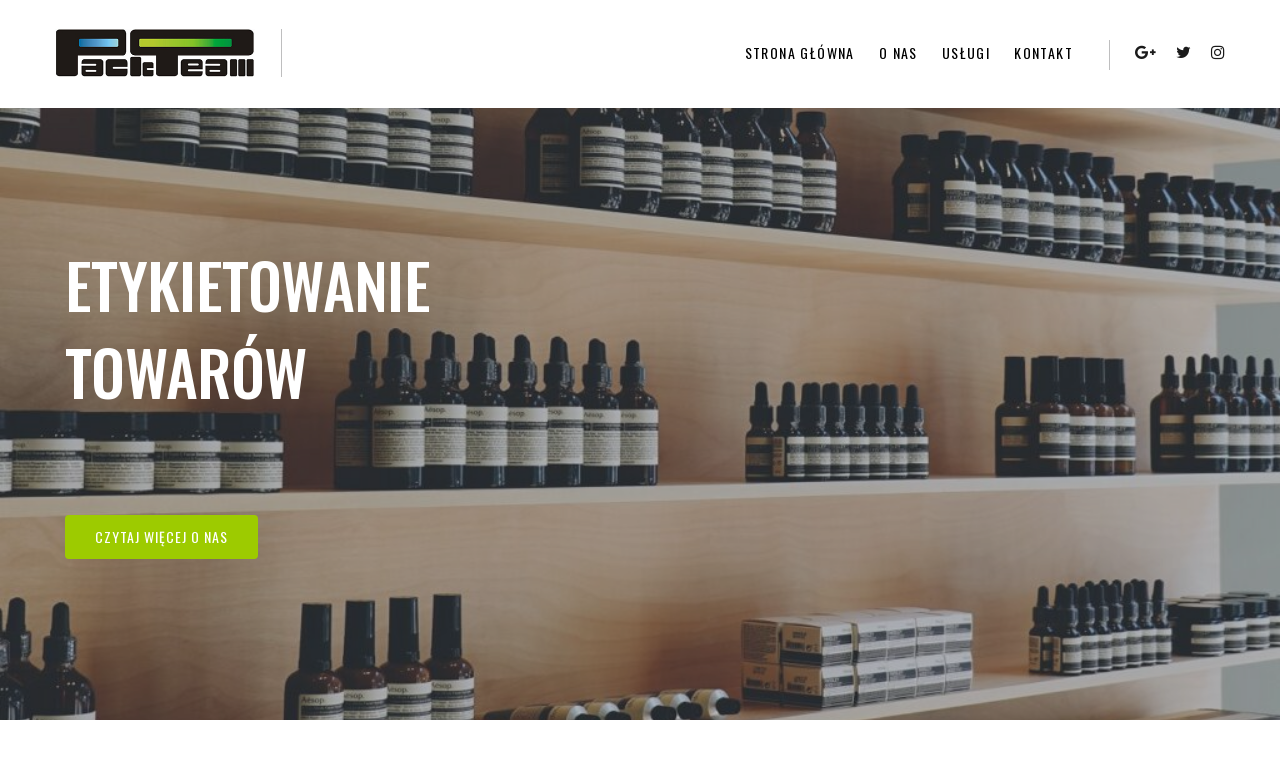

--- FILE ---
content_type: text/html; charset=UTF-8
request_url: https://packteam.pl/etykietowanie-towarow/
body_size: 27187
content:
<!DOCTYPE html>
<html lang="pl-PL">
<head>
<meta charset="UTF-8">
<link rel="profile" href="http://gmpg.org/xfn/11">
<link rel="pingback" href="https://packteam.pl/xmlrpc.php">

<meta name="viewport" content="width=device-width, initial-scale=1, maximum-scale=1, user-scalable=no" />
<title>Etykietowanie towarów | PackTeam Warszawa</title>

<!-- All In One SEO Pack 3.7.1[284,367] -->
<meta name="description"  content="Firma PackTeam oferuje etykietowanie towarów w przystępnych cenach. Zapraszamy do skorzystania z naszej kompleksowej oferty. Zadzwoń już dziś" />

<script type="application/ld+json" class="aioseop-schema">{"@context":"https://schema.org","@graph":[{"@type":"Organization","@id":"https://packteam.pl/#organization","url":"https://packteam.pl/","name":"Pakowanie usługowe towarów Warszawa | PackTeam","sameAs":[]},{"@type":"WebSite","@id":"https://packteam.pl/#website","url":"https://packteam.pl/","name":"Pakowanie usługowe towarów Warszawa | PackTeam","publisher":{"@id":"https://packteam.pl/#organization"},"potentialAction":{"@type":"SearchAction","target":"https://packteam.pl/?s={search_term_string}","query-input":"required name=search_term_string"}},{"@type":"WebPage","@id":"https://packteam.pl/etykietowanie-towarow/#webpage","url":"https://packteam.pl/etykietowanie-towarow/","inLanguage":"pl-PL","name":"Etykietowanie towarów","isPartOf":{"@id":"https://packteam.pl/#website"},"breadcrumb":{"@id":"https://packteam.pl/etykietowanie-towarow/#breadcrumblist"},"description":"Firma PackTeam oferuje etykietowanie towarów w przystępnych cenach. Zapraszamy do skorzystania z naszej kompleksowej oferty. Zadzwoń już dziś","datePublished":"2020-11-16T13:09:33+00:00","dateModified":"2022-10-20T07:04:51+00:00"},{"@type":"BreadcrumbList","@id":"https://packteam.pl/etykietowanie-towarow/#breadcrumblist","itemListElement":[{"@type":"ListItem","position":1,"item":{"@type":"WebPage","@id":"https://packteam.pl/","url":"https://packteam.pl/","name":"Pakowanie usługowe towarów Warszawa | PackTeam"}},{"@type":"ListItem","position":2,"item":{"@type":"WebPage","@id":"https://packteam.pl/etykietowanie-towarow/","url":"https://packteam.pl/etykietowanie-towarow/","name":"Etykietowanie towarów"}}]}]}</script>
<link rel="canonical" href="https://packteam.pl/etykietowanie-towarow/" />
<!-- All In One SEO Pack -->
<link rel='dns-prefetch' href='//fonts.googleapis.com' />
<link rel='dns-prefetch' href='//s.w.org' />
<link rel="alternate" type="application/rss+xml" title="Pakowanie usługowe towarów Warszawa | PackTeam &raquo; Kanał z wpisami" href="https://packteam.pl/feed/" />
<link rel="alternate" type="application/rss+xml" title="Pakowanie usługowe towarów Warszawa | PackTeam &raquo; Kanał z komentarzami" href="https://packteam.pl/comments/feed/" />
		<script type="text/javascript">
			window._wpemojiSettings = {"baseUrl":"https:\/\/s.w.org\/images\/core\/emoji\/12.0.0-1\/72x72\/","ext":".png","svgUrl":"https:\/\/s.w.org\/images\/core\/emoji\/12.0.0-1\/svg\/","svgExt":".svg","source":{"concatemoji":"https:\/\/packteam.pl\/wp-includes\/js\/wp-emoji-release.min.js?ver=5.2.21"}};
			!function(e,a,t){var n,r,o,i=a.createElement("canvas"),p=i.getContext&&i.getContext("2d");function s(e,t){var a=String.fromCharCode;p.clearRect(0,0,i.width,i.height),p.fillText(a.apply(this,e),0,0);e=i.toDataURL();return p.clearRect(0,0,i.width,i.height),p.fillText(a.apply(this,t),0,0),e===i.toDataURL()}function c(e){var t=a.createElement("script");t.src=e,t.defer=t.type="text/javascript",a.getElementsByTagName("head")[0].appendChild(t)}for(o=Array("flag","emoji"),t.supports={everything:!0,everythingExceptFlag:!0},r=0;r<o.length;r++)t.supports[o[r]]=function(e){if(!p||!p.fillText)return!1;switch(p.textBaseline="top",p.font="600 32px Arial",e){case"flag":return s([55356,56826,55356,56819],[55356,56826,8203,55356,56819])?!1:!s([55356,57332,56128,56423,56128,56418,56128,56421,56128,56430,56128,56423,56128,56447],[55356,57332,8203,56128,56423,8203,56128,56418,8203,56128,56421,8203,56128,56430,8203,56128,56423,8203,56128,56447]);case"emoji":return!s([55357,56424,55356,57342,8205,55358,56605,8205,55357,56424,55356,57340],[55357,56424,55356,57342,8203,55358,56605,8203,55357,56424,55356,57340])}return!1}(o[r]),t.supports.everything=t.supports.everything&&t.supports[o[r]],"flag"!==o[r]&&(t.supports.everythingExceptFlag=t.supports.everythingExceptFlag&&t.supports[o[r]]);t.supports.everythingExceptFlag=t.supports.everythingExceptFlag&&!t.supports.flag,t.DOMReady=!1,t.readyCallback=function(){t.DOMReady=!0},t.supports.everything||(n=function(){t.readyCallback()},a.addEventListener?(a.addEventListener("DOMContentLoaded",n,!1),e.addEventListener("load",n,!1)):(e.attachEvent("onload",n),a.attachEvent("onreadystatechange",function(){"complete"===a.readyState&&t.readyCallback()})),(n=t.source||{}).concatemoji?c(n.concatemoji):n.wpemoji&&n.twemoji&&(c(n.twemoji),c(n.wpemoji)))}(window,document,window._wpemojiSettings);
		</script>
		<style type="text/css">
img.wp-smiley,
img.emoji {
	display: inline !important;
	border: none !important;
	box-shadow: none !important;
	height: 1em !important;
	width: 1em !important;
	margin: 0 .07em !important;
	vertical-align: -0.1em !important;
	background: none !important;
	padding: 0 !important;
}
</style>
	<link rel='stylesheet' id='jquery-swiper-css'  href='https://packteam.pl/wp-content/themes/dealerz/assets/css/swiper.min.css?ver=3.3.0' type='text/css' media='all' />
<link rel='stylesheet' id='wp-block-library-css'  href='https://packteam.pl/wp-includes/css/dist/block-library/style.min.css?ver=5.2.21' type='text/css' media='all' />
<link rel='stylesheet' id='contact-form-7-css'  href='https://packteam.pl/wp-content/plugins/contact-form-7/includes/css/styles.css?ver=5.1.4' type='text/css' media='all' />
<link rel='stylesheet' id='cherry-google-fonts-css'  href='//fonts.googleapis.com/css?family=Raleway%3A300%2C400%7COswald%3A500%2C400%2C800%7CMontserrat%3A600%2C700%7CRoboto%3A600&#038;subset=latin&#038;ver=5.2.21' type='text/css' media='all' />
<link rel='stylesheet' id='jet-elements-css'  href='https://packteam.pl/wp-content/plugins/jet-elements/assets/css/jet-elements.css?ver=2.1.0' type='text/css' media='all' />
<link rel='stylesheet' id='jet-elements-skin-css'  href='https://packteam.pl/wp-content/plugins/jet-elements/assets/css/jet-elements-skin.css?ver=2.1.0' type='text/css' media='all' />
<link rel='stylesheet' id='elementor-icons-css'  href='https://packteam.pl/wp-content/plugins/elementor/assets/lib/eicons/css/elementor-icons.min.css?ver=5.4.0' type='text/css' media='all' />
<link rel='stylesheet' id='elementor-animations-css'  href='https://packteam.pl/wp-content/plugins/elementor/assets/lib/animations/animations.min.css?ver=2.7.4' type='text/css' media='all' />
<link rel='stylesheet' id='elementor-frontend-css'  href='https://packteam.pl/wp-content/plugins/elementor/assets/css/frontend.min.css?ver=2.7.4' type='text/css' media='all' />
<style id='elementor-frontend-inline-css' type='text/css'>
.elementor-widget-heading.elementor-widget-heading .elementor-heading-title{color:#6ec1e4;}.elementor-widget-heading .elementor-heading-title{font-family:"Roboto", Sans-serif;font-weight:600;}.elementor-widget-image .widget-image-caption{color:#7a7a7a;font-family:"Roboto", Sans-serif;font-weight:400;}.elementor-widget-text-editor{color:#7a7a7a;font-family:"Roboto", Sans-serif;font-weight:400;}.elementor-widget-text-editor.elementor-drop-cap-view-stacked .elementor-drop-cap{background-color:#6ec1e4;}.elementor-widget-text-editor.elementor-drop-cap-view-framed .elementor-drop-cap, .elementor-widget-text-editor.elementor-drop-cap-view-default .elementor-drop-cap{color:#6ec1e4;border-color:#6ec1e4;}.elementor-widget-button a.elementor-button, .elementor-widget-button .elementor-button{font-family:"Roboto", Sans-serif;font-weight:500;background-color:#61ce70;}.elementor-widget-divider{--divider-border-color:#54595f;}.elementor-widget-divider .elementor-divider__text{color:#54595f;font-family:"Roboto Slab", Sans-serif;font-weight:400;}.elementor-widget-divider.elementor-view-stacked .elementor-icon{background-color:#54595f;}.elementor-widget-divider.elementor-view-framed .elementor-icon, .elementor-widget-divider.elementor-view-default .elementor-icon{color:#54595f;border-color:#54595f;}.elementor-widget-divider.elementor-view-framed .elementor-icon, .elementor-widget-divider.elementor-view-default .elementor-icon svg{fill:#54595f;}.elementor-widget-image-box .elementor-image-box-content .elementor-image-box-title{color:#6ec1e4;font-family:"Roboto", Sans-serif;font-weight:600;}.elementor-widget-image-box .elementor-image-box-content .elementor-image-box-description{color:#7a7a7a;font-family:"Roboto", Sans-serif;font-weight:400;}.elementor-widget-icon.elementor-view-stacked .elementor-icon{background-color:#6ec1e4;}.elementor-widget-icon.elementor-view-framed .elementor-icon, .elementor-widget-icon.elementor-view-default .elementor-icon{color:#6ec1e4;border-color:#6ec1e4;}.elementor-widget-icon.elementor-view-framed .elementor-icon, .elementor-widget-icon.elementor-view-default .elementor-icon svg{fill:#6ec1e4;}.elementor-widget-icon-box.elementor-view-stacked .elementor-icon{background-color:#6ec1e4;}.elementor-widget-icon-box.elementor-view-framed .elementor-icon, .elementor-widget-icon-box.elementor-view-default .elementor-icon{fill:#6ec1e4;color:#6ec1e4;border-color:#6ec1e4;}.elementor-widget-icon-box .elementor-icon-box-content .elementor-icon-box-title{color:#6ec1e4;font-family:"Roboto", Sans-serif;font-weight:600;}.elementor-widget-icon-box .elementor-icon-box-content .elementor-icon-box-description{color:#7a7a7a;font-family:"Roboto", Sans-serif;font-weight:400;}.elementor-widget-star-rating .elementor-star-rating__title{color:#7a7a7a;font-family:"Roboto", Sans-serif;font-weight:400;}.elementor-widget-image-carousel .elementor-image-carousel-caption{font-family:"Roboto", Sans-serif;font-weight:500;}.elementor-widget-image-gallery .gallery-item .gallery-caption{font-family:"Roboto", Sans-serif;font-weight:500;}.elementor-widget-icon-list .elementor-icon-list-item:not(:last-child):after{border-color:#7a7a7a;}.elementor-widget-icon-list .elementor-icon-list-icon i{color:#6ec1e4;}.elementor-widget-icon-list .elementor-icon-list-icon svg{fill:#6ec1e4;}.elementor-widget-icon-list .elementor-icon-list-text{color:#54595f;}.elementor-widget-icon-list .elementor-icon-list-item{font-family:"Roboto", Sans-serif;font-weight:400;}.elementor-widget-counter .elementor-counter-number-wrapper{color:#6ec1e4;font-family:"Roboto", Sans-serif;font-weight:600;}.elementor-widget-counter .elementor-counter-title{color:#54595f;font-family:"Roboto Slab", Sans-serif;font-weight:400;}.elementor-widget-progress .elementor-progress-wrapper .elementor-progress-bar{background-color:#6ec1e4;}.elementor-widget-progress .elementor-title{color:#6ec1e4;font-family:"Roboto", Sans-serif;font-weight:400;}.elementor-widget-testimonial .elementor-testimonial-content{color:#7a7a7a;font-family:"Roboto", Sans-serif;font-weight:400;}.elementor-widget-testimonial .elementor-testimonial-name{color:#6ec1e4;font-family:"Roboto", Sans-serif;font-weight:600;}.elementor-widget-testimonial .elementor-testimonial-job{color:#54595f;font-family:"Roboto Slab", Sans-serif;font-weight:400;}.elementor-widget-tabs .elementor-tab-title{color:#6ec1e4;font-family:"Roboto", Sans-serif;font-weight:600;}.elementor-widget-tabs .elementor-tab-title.elementor-active{color:#61ce70;}.elementor-widget-tabs .elementor-tab-content{color:#7a7a7a;font-family:"Roboto", Sans-serif;font-weight:400;}.elementor-widget-accordion .elementor-accordion .elementor-tab-title{color:#6ec1e4;font-family:"Roboto", Sans-serif;font-weight:600;}.elementor-widget-accordion .elementor-accordion .elementor-tab-title.elementor-active{color:#61ce70;}.elementor-widget-accordion .elementor-accordion .elementor-tab-content{color:#7a7a7a;font-family:"Roboto", Sans-serif;font-weight:400;}.elementor-widget-toggle .elementor-toggle .elementor-tab-title{color:#6ec1e4;font-family:"Roboto", Sans-serif;font-weight:600;}.elementor-widget-toggle .elementor-toggle .elementor-tab-title.elementor-active{color:#61ce70;}.elementor-widget-toggle .elementor-toggle .elementor-tab-content{color:#7a7a7a;font-family:"Roboto", Sans-serif;font-weight:400;}.elementor-widget-alert .elementor-alert-title{font-family:"Roboto", Sans-serif;font-weight:600;}.elementor-widget-alert .elementor-alert-description{font-family:"Roboto", Sans-serif;font-weight:400;}.elementor-widget-jet-carousel  .jet-carousel__content .jet-carousel__item-title, .elementor-widget-jet-carousel .jet-banner__title{font-family:"Roboto", Sans-serif;font-weight:400;}.elementor-widget-jet-carousel .jet-carousel__content .jet-carousel__item-text{color:#7a7a7a;}.elementor-widget-jet-carousel .jet-banner__text{color:#7a7a7a;}.elementor-widget-jet-carousel  .jet-carousel__content .jet-carousel__item-text, .elementor-widget-jet-carousel .jet-banner__text{font-family:"Roboto", Sans-serif;font-weight:400;}.elementor-widget-jet-carousel  .jet-carousel__content .jet-carousel__item-button{font-family:"Roboto", Sans-serif;font-weight:500;}.elementor-widget-jet-carousel .jet-carousel__content .jet-carousel__item-button{background-color:#6ec1e4;}.elementor-widget-jet-carousel .jet-carousel .jet-arrow{background-color:#6ec1e4;}.elementor-widget-jet-carousel .jet-carousel .jet-arrow:hover{background-color:#6ec1e4;}.elementor-widget-jet-carousel .jet-carousel .jet-slick-dots li span{background-color:#7a7a7a;}.elementor-widget-jet-carousel .jet-carousel .jet-slick-dots li span:hover{background-color:#6ec1e4;}.elementor-widget-jet-carousel .jet-carousel .jet-slick-dots li.slick-active span{background-color:#61ce70;}.elementor-widget-jet-animated-box .jet-animated-box__front{background-color:#6ec1e4;}.elementor-widget-jet-animated-box .jet-animated-box__back{background-color:#54595f;}.elementor-widget-jet-animated-box .jet-animated-box__title--front{font-family:"Roboto", Sans-serif;font-weight:400;}.elementor-widget-jet-animated-box .jet-animated-box__title--back{font-family:"Roboto", Sans-serif;font-weight:400;}.elementor-widget-jet-animated-box .jet-animated-box__subtitle--front{font-family:"Roboto", Sans-serif;font-weight:400;}.elementor-widget-jet-animated-box .jet-animated-box__subtitle--back{font-family:"Roboto", Sans-serif;font-weight:400;}.elementor-widget-jet-animated-box .jet-animated-box__description--front{font-family:"Roboto", Sans-serif;font-weight:400;}.elementor-widget-jet-animated-box .jet-animated-box__description--back{font-family:"Roboto", Sans-serif;font-weight:400;}.elementor-widget-jet-animated-box .jet-animated-box__button{background-color:#6ec1e4;}.elementor-widget-jet-animated-box  .jet-animated-box__button{font-family:"Roboto", Sans-serif;font-weight:500;}.elementor-widget-jet-animated-text .jet-animated-text__before-text{color:#54595f;font-family:"Roboto", Sans-serif;font-weight:600;}.elementor-widget-jet-animated-text .jet-animated-text__animated-text{color:#6ec1e4;font-family:"Roboto Slab", Sans-serif;font-weight:400;}.elementor-widget-jet-animated-text .jet-animated-text__animated-text-item:after{background-color:#6ec1e4;}.elementor-widget-jet-animated-text .jet-animated-text__after-text{color:#7a7a7a;font-family:"Roboto", Sans-serif;font-weight:600;}.elementor-widget-jet-banner .jet-banner__title{font-family:"Roboto", Sans-serif;font-weight:400;}.elementor-widget-jet-banner .jet-banner__text{font-family:"Roboto", Sans-serif;font-weight:400;}.elementor-widget-jet-brands .brands-list .brands-list__item-name{color:#6ec1e4;font-family:"Roboto", Sans-serif;font-weight:400;}.elementor-widget-jet-brands .brands-list .brands-list__item-desc{color:#7a7a7a;font-family:"Roboto", Sans-serif;font-weight:400;}.elementor-widget-jet-button .jet-button__plane-normal{background-color:#6ec1e4;}.elementor-widget-jet-button .jet-button__plane-hover{background-color:#54595f;}.elementor-widget-jet-button  .jet-button__state-normal .jet-button__label{font-family:"Roboto", Sans-serif;font-weight:600;}.elementor-widget-jet-button  .jet-button__state-hover .jet-button__label{font-family:"Roboto", Sans-serif;font-weight:600;}.elementor-widget-jet-circle-progress .circle-counter .circle-val{color:#6ec1e4;font-family:"Roboto", Sans-serif;font-weight:600;}.elementor-widget-jet-circle-progress .circle-counter .circle-counter__title{color:#54595f;font-family:"Roboto", Sans-serif;font-weight:600;}.elementor-widget-jet-circle-progress .circle-counter .circle-counter__subtitle{color:#7a7a7a;font-family:"Roboto Slab", Sans-serif;font-weight:400;}.elementor-widget-jet-countdown-timer .jet-countdown-timer__item{border-color:#7a7a7a;}.elementor-widget-jet-countdown-timer .jet-countdown-timer__item-label{color:#7a7a7a;font-family:"Roboto", Sans-serif;font-weight:400;}.elementor-widget-jet-countdown-timer .jet-countdown-timer__item-value{color:#6ec1e4;font-family:"Roboto", Sans-serif;font-weight:600;}.elementor-widget-jet-download-button  .jet-download__label{font-family:"Roboto", Sans-serif;font-weight:500;}.elementor-widget-jet-download-button  .jet-download__sub-label{font-family:"Roboto", Sans-serif;font-weight:500;}.elementor-widget-jet-download-button .jet-download:hover .jet-download__label{font-family:"Roboto", Sans-serif;font-weight:500;}.elementor-widget-jet-download-button .jet-download:hover .jet-download__sub-label{font-family:"Roboto", Sans-serif;font-weight:500;}.elementor-widget-jet-dropbar .jet-dropbar__button-text{font-family:"Roboto", Sans-serif;font-weight:500;}.elementor-widget-jet-dropbar .jet-dropbar__content{font-family:"Roboto", Sans-serif;font-weight:400;}.elementor-widget-jet-headline .jet-headline__first .jet-headline__label{color:#54595f;font-family:"Roboto", Sans-serif;font-weight:600;}.elementor-widget-jet-headline .jet-headline__second .jet-headline__label{color:#6ec1e4;font-family:"Roboto Slab", Sans-serif;font-weight:400;}.elementor-widget-jet-horizontal-timeline .jet-hor-timeline-item__card-btn{font-family:"Roboto", Sans-serif;font-weight:500;background-color:#61ce70;}.elementor-widget-jet-image-comparison  .jx-left .jx-label{font-family:"Roboto", Sans-serif;font-weight:600;}.elementor-widget-jet-image-comparison .jx-left .jx-label{background-color:#54595f;}.elementor-widget-jet-image-comparison  .jx-right .jx-label{font-family:"Roboto", Sans-serif;font-weight:600;}.elementor-widget-jet-image-comparison .jx-right .jx-label{background-color:#54595f;}.elementor-widget-jet-image-comparison .jx-slider .jx-controller{background-color:#6ec1e4;}.elementor-widget-jet-image-comparison .jx-slider:hover .jx-controller{background-color:#54595f;}.elementor-widget-jet-image-comparison .jet-arrow{background-color:#6ec1e4;}.elementor-widget-jet-image-comparison .jet-arrow:hover{background-color:#61ce70;}.elementor-widget-jet-image-comparison .jet-slick-dots li span{background-color:#7a7a7a;}.elementor-widget-jet-image-comparison .jet-slick-dots li span:hover{background-color:#6ec1e4;}.elementor-widget-jet-image-comparison .jet-slick-dots li.slick-active span{background-color:#61ce70;}.elementor-widget-jet-images-layout .jet-images-layout__title{font-family:"Roboto", Sans-serif;font-weight:400;}.elementor-widget-jet-images-layout .jet-images-layout__desc{font-family:"Roboto", Sans-serif;font-weight:400;}.elementor-widget-jet-instagram-gallery .jet-instagram-gallery__content:before{background-color:#54595f;}.elementor-widget-jet-instagram-gallery .jet-instagram-gallery__caption{font-family:"Roboto", Sans-serif;font-weight:400;}.elementor-widget-jet-instagram-gallery .jet-instagram-gallery__meta-label{font-family:"Roboto", Sans-serif;font-weight:600;}.elementor-widget-jet-portfolio  .jet-portfolio__filter-item{font-family:"Roboto", Sans-serif;font-weight:600;}.elementor-widget-jet-portfolio  .jet-portfolio__filter-item:hover{font-family:"Roboto", Sans-serif;font-weight:600;}.elementor-widget-jet-portfolio  .jet-portfolio__filter-item.active{font-family:"Roboto", Sans-serif;font-weight:600;}.elementor-widget-jet-portfolio .jet-portfolio__title{font-family:"Roboto", Sans-serif;font-weight:400;}.elementor-widget-jet-portfolio .jet-portfolio__category{font-family:"Roboto", Sans-serif;font-weight:400;}.elementor-widget-jet-portfolio .jet-portfolio__desc{font-family:"Roboto", Sans-serif;font-weight:400;}.elementor-widget-jet-portfolio .jet-portfolio__button{background-color:#6ec1e4;}.elementor-widget-jet-portfolio  .jet-portfolio__button{font-family:"Roboto", Sans-serif;font-weight:500;}.elementor-widget-jet-portfolio .jet-portfolio__view-more-button{background-color:#6ec1e4;}.elementor-widget-jet-portfolio  .jet-portfolio__view-more-button{font-family:"Roboto", Sans-serif;font-weight:500;}.elementor-widget-jet-posts .jet-posts .entry-title a{color:#54595f;}.elementor-widget-jet-posts .jet-posts .entry-title a:hover{color:#54595f;}.elementor-widget-jet-posts .jet-posts .entry-title{font-family:"Roboto", Sans-serif;font-weight:400;}.elementor-widget-jet-posts .jet-posts .post-meta{color:#7a7a7a;font-family:"Roboto", Sans-serif;font-weight:400;}.elementor-widget-jet-posts .jet-posts .entry-excerpt{font-family:"Roboto", Sans-serif;font-weight:400;}.elementor-widget-jet-posts .jet-posts .jet-more{background-color:#6ec1e4;}.elementor-widget-jet-posts  .jet-posts .jet-more{font-family:"Roboto", Sans-serif;font-weight:400;}.elementor-widget-jet-posts .jet-posts .jet-more:hover{background-color:#6ec1e4;}.elementor-widget-jet-posts  .jet-posts .jet-posts__terms-link{font-family:"Roboto", Sans-serif;font-weight:500;}.elementor-widget-jet-posts .jet-posts .jet-posts__terms-link{background-color:#6ec1e4;}.elementor-widget-jet-posts .jet-posts .jet-posts__terms-link:hover{background-color:#6ec1e4;}.elementor-widget-jet-posts .jet-posts .jet-arrow{background-color:#6ec1e4;}.elementor-widget-jet-posts .jet-posts .jet-arrow:hover{background-color:#6ec1e4;}.elementor-widget-jet-posts .jet-carousel .jet-slick-dots li span{background-color:#7a7a7a;}.elementor-widget-jet-posts .jet-carousel .jet-slick-dots li span:hover{background-color:#6ec1e4;}.elementor-widget-jet-posts .jet-carousel .jet-slick-dots li.slick-active span{background-color:#61ce70;}.elementor-widget-jet-posts .jet-title-fields__item-label{font-family:"Roboto", Sans-serif;font-weight:600;}.elementor-widget-jet-posts .jet-content-fields__item-label{font-family:"Roboto", Sans-serif;font-weight:600;}.elementor-widget-jet-price-list .jet-price-list .price-list__item-title{font-family:"Roboto", Sans-serif;font-weight:600;}.elementor-widget-jet-price-list .jet-price-list .price-list__item-price{font-family:"Roboto", Sans-serif;font-weight:400;}.elementor-widget-jet-price-list .jet-price-list .price-list__item-desc{font-family:"Roboto", Sans-serif;font-weight:400;}.elementor-widget-jet-pricing-table .pricing-table{border-color:#7a7a7a;}.elementor-widget-jet-pricing-table .pricing-table__title{color:#54595f;font-family:"Roboto", Sans-serif;font-weight:400;}.elementor-widget-jet-pricing-table .pricing-table__subtitle{color:#54595f;}.elementor-widget-jet-pricing-table  .pricing-table__subtitle{font-family:"Roboto", Sans-serif;font-weight:400;}.elementor-widget-jet-pricing-table .pricing-table__icon-box > *{color:#6ec1e4;}.elementor-widget-jet-pricing-table .pricing-table__icon-box > * svg{fill:#6ec1e4;}.elementor-widget-jet-pricing-table .pricing-table__price-prefix{color:#6ec1e4;}.elementor-widget-jet-pricing-table  .pricing-table__price-prefix{font-family:"Roboto", Sans-serif;font-weight:600;}.elementor-widget-jet-pricing-table .pricing-table__price-val{color:#6ec1e4;}.elementor-widget-jet-pricing-table  .pricing-table__price-val{font-family:"Roboto", Sans-serif;font-weight:600;}.elementor-widget-jet-pricing-table .pricing-table__price-suffix{color:#6ec1e4;}.elementor-widget-jet-pricing-table  .pricing-table__price-suffix{font-family:"Roboto", Sans-serif;font-weight:400;}.elementor-widget-jet-pricing-table  .pricing-table__price-desc{font-family:"Roboto", Sans-serif;font-weight:400;}.elementor-widget-jet-pricing-table  .pricing-feature{font-family:"Roboto", Sans-serif;font-weight:400;}.elementor-widget-jet-pricing-table .pricing-feature.item-included{color:#54595f;}.elementor-widget-jet-pricing-table .pricing-feature.item-included .item-bullet{color:#61ce70;}.elementor-widget-jet-pricing-table .pricing-feature.item-excluded{color:#7a7a7a;}.elementor-widget-jet-pricing-table .pricing-feature.item-excluded .item-bullet{color:#7a7a7a;}.elementor-widget-jet-pricing-table .pricing-feature:before{border-top-color:#7a7a7a;}.elementor-widget-jet-pricing-table  .pricing-table__action{font-family:"Roboto", Sans-serif;font-weight:400;}.elementor-widget-jet-pricing-table .pricing-table__action .pricing-table-button{background-color:#6ec1e4;}.elementor-widget-jet-pricing-table  .pricing-table__action .pricing-table-button{font-family:"Roboto", Sans-serif;font-weight:500;}.elementor-widget-jet-progress-bar .jet-progress-bar__title-text{font-family:"Roboto", Sans-serif;font-weight:600;}.elementor-widget-jet-progress-bar .jet-progress-bar__percent{font-family:"Roboto", Sans-serif;font-weight:600;}.elementor-widget-jet-scroll-navigation .jet-scroll-navigation__label{font-family:"Roboto", Sans-serif;font-weight:600;}.elementor-widget-jet-scroll-navigation .jet-scroll-navigation__item .jet-scroll-navigation__dot{background-color:#54595f;}.elementor-widget-jet-scroll-navigation .jet-scroll-navigation__item.invert .jet-scroll-navigation__dot{background-color:#7a7a7a;}.elementor-widget-jet-scroll-navigation .jet-scroll-navigation__item:hover .jet-scroll-navigation__dot{background-color:#61ce70;}.elementor-widget-jet-scroll-navigation .jet-scroll-navigation__item.active .jet-scroll-navigation__dot{background-color:#6ec1e4;}.elementor-widget-jet-services .jet-services__title-text{font-family:"Roboto Slab", Sans-serif;font-weight:400;}.elementor-widget-jet-services .jet-services__desc{font-family:"Roboto", Sans-serif;font-weight:400;}.elementor-widget-jet-services .jet-services__button{background-color:#6ec1e4;}.elementor-widget-jet-services  .jet-services__button{font-family:"Roboto", Sans-serif;font-weight:500;}.elementor-widget-jet-slider .jet-slider .slider-pro .jet-slider__item{background-color:#54595f;}.elementor-widget-jet-slider .jet-slider .sp-image-container:after{background-color:#54595f;}.elementor-widget-jet-slider .jet-slider__title{font-family:"Roboto", Sans-serif;font-weight:400;}.elementor-widget-jet-slider .jet-slider__subtitle{font-family:"Roboto", Sans-serif;font-weight:400;}.elementor-widget-jet-slider .jet-slider__desc{font-family:"Roboto", Sans-serif;font-weight:400;}.elementor-widget-jet-slider .jet-slider__button--primary{background-color:#6ec1e4;}.elementor-widget-jet-slider  .jet-slider__button--primary{font-family:"Roboto", Sans-serif;font-weight:500;}.elementor-widget-jet-slider .jet-slider__button--secondary{background-color:#54595f;}.elementor-widget-jet-slider  .jet-slider__button--secondary{font-family:"Roboto", Sans-serif;font-weight:500;}.elementor-widget-jet-slider .jet-slider .sp-buttons .sp-button:hover{background-color:#6ec1e4;}.elementor-widget-jet-slider .jet-slider .sp-buttons .sp-button.sp-selected-button{background-color:#6ec1e4;}.elementor-widget-jet-slider .jet-slider .sp-thumbnail-container:before{border-color:#6ec1e4;}.elementor-widget-jet-slider .jet-slider .sp-thumbnail-container:hover:before{border-color:#54595f;}.elementor-widget-jet-slider .jet-slider .sp-thumbnail-container.sp-selected-thumbnail:before{border-color:#6ec1e4;}.elementor-widget-jet-subscribe-form .jet-subscribe-form__input{font-family:"Roboto", Sans-serif;font-weight:500;}.elementor-widget-jet-subscribe-form .jet-subscribe-form__input:focus{font-family:"Roboto", Sans-serif;font-weight:500;}.elementor-widget-jet-subscribe-form .jet-subscribe-form__input.mail-invalid{font-family:"Roboto", Sans-serif;font-weight:500;}.elementor-widget-jet-subscribe-form .jet-subscribe-form__submit{background-color:#6ec1e4;}.elementor-widget-jet-subscribe-form  .jet-subscribe-form__submit{font-family:"Roboto", Sans-serif;font-weight:500;}.elementor-widget-jet-subscribe-form .jet-subscribe-form--response-success .jet-subscribe-form__message span{font-family:"Roboto", Sans-serif;font-weight:500;}.elementor-widget-jet-subscribe-form .jet-subscribe-form--response-error .jet-subscribe-form__message span{font-family:"Roboto", Sans-serif;font-weight:500;}.elementor-widget-jet-team-member .jet-team-member__name .jet-team-member__name-first{font-family:"Roboto", Sans-serif;font-weight:400;}.elementor-widget-jet-team-member .jet-team-member__name .jet-team-member__name-last{font-family:"Roboto", Sans-serif;font-weight:400;}.elementor-widget-jet-team-member .jet-team-member__position{font-family:"Roboto", Sans-serif;font-weight:400;}.elementor-widget-jet-team-member .jet-team-member__desc{font-family:"Roboto", Sans-serif;font-weight:600;}.elementor-widget-jet-team-member .jet-team-member__button{background-color:#6ec1e4;}.elementor-widget-jet-team-member  .jet-team-member__button{font-family:"Roboto", Sans-serif;font-weight:500;}.elementor-widget-jet-testimonials .jet-testimonials__title{font-family:"Roboto", Sans-serif;font-weight:400;}.elementor-widget-jet-testimonials .jet-testimonials__comment{font-family:"Roboto", Sans-serif;font-weight:400;background-color:#6ec1e4;}.elementor-widget-jet-testimonials .jet-testimonials__name{color:#54595f;font-family:"Roboto", Sans-serif;font-weight:600;}.elementor-widget-jet-testimonials .jet-testimonials__name a:hover{color:#54595f;}.elementor-widget-jet-testimonials .jet-testimonials__position{color:#6ec1e4;font-family:"Roboto", Sans-serif;font-weight:600;}.elementor-widget-jet-testimonials .jet-testimonials__date{color:#7a7a7a;font-family:"Roboto", Sans-serif;font-weight:600;}.elementor-widget-jet-testimonials .jet-testimonials__instance .jet-arrow{background-color:#6ec1e4;}.elementor-widget-jet-testimonials .jet-testimonials__instance .jet-arrow:hover{background-color:#61ce70;}.elementor-widget-jet-testimonials .jet-testimonials__instance .jet-slick-dots li span{background-color:#7a7a7a;}.elementor-widget-jet-testimonials .jet-testimonials__instance .jet-slick-dots li span:hover{background-color:#6ec1e4;}.elementor-widget-jet-testimonials .jet-testimonials__instance .jet-slick-dots li.slick-active span{background-color:#61ce70;}.elementor-widget-jet-timeline .jet-timeline-item .timeline-item__meta-content{font-family:"Roboto", Sans-serif;font-weight:600;}.elementor-widget-jet-timeline .jet-timeline-item .timeline-item__card-title{font-family:"Roboto", Sans-serif;font-weight:600;}.elementor-widget-jet-timeline .jet-timeline-item .timeline-item__card-desc{font-family:"Roboto", Sans-serif;font-weight:400;}.elementor-widget-jet-timeline .timeline-item__card-btn{font-family:"Roboto", Sans-serif;font-weight:500;background-color:#61ce70;}.elementor-widget-jet-timeline .timeline-item__point-content.timeline-item__point-content--text{font-family:"Roboto", Sans-serif;font-weight:600;}.elementor-widget-theme-site-logo .widget-image-caption{color:#7a7a7a;font-family:"Roboto", Sans-serif;font-weight:400;}.elementor-widget-theme-site-title.elementor-widget-heading .elementor-heading-title{color:#6ec1e4;}.elementor-widget-theme-site-title .elementor-heading-title{font-family:"Roboto", Sans-serif;font-weight:600;}.elementor-widget-theme-page-title.elementor-widget-heading .elementor-heading-title{color:#6ec1e4;}.elementor-widget-theme-page-title .elementor-heading-title{font-family:"Roboto", Sans-serif;font-weight:600;}.elementor-widget-theme-post-title.elementor-widget-heading .elementor-heading-title{color:#6ec1e4;}.elementor-widget-theme-post-title .elementor-heading-title{font-family:"Roboto", Sans-serif;font-weight:600;}.elementor-widget-theme-post-excerpt .elementor-widget-container{color:#7a7a7a;font-family:"Roboto", Sans-serif;font-weight:400;}.elementor-widget-theme-post-content{color:#7a7a7a;font-family:"Roboto", Sans-serif;font-weight:400;}.elementor-widget-theme-post-featured-image .widget-image-caption{color:#7a7a7a;font-family:"Roboto", Sans-serif;font-weight:400;}.elementor-widget-theme-archive-title.elementor-widget-heading .elementor-heading-title{color:#6ec1e4;}.elementor-widget-theme-archive-title .elementor-heading-title{font-family:"Roboto", Sans-serif;font-weight:600;}.elementor-widget-archive-posts .elementor-post__title, .elementor-widget-archive-posts .elementor-post__title a{color:#54595f;font-family:"Roboto", Sans-serif;font-weight:600;}.elementor-widget-archive-posts .elementor-post__meta-data{font-family:"Roboto Slab", Sans-serif;font-weight:400;}.elementor-widget-archive-posts .elementor-post__excerpt p{font-family:"Roboto", Sans-serif;font-weight:400;}.elementor-widget-archive-posts .elementor-post__read-more{color:#61ce70;font-family:"Roboto", Sans-serif;font-weight:500;}.elementor-widget-archive-posts .elementor-post__card .elementor-post__badge{background-color:#61ce70;font-family:"Roboto", Sans-serif;font-weight:500;}.elementor-widget-archive-posts .elementor-pagination{font-family:"Roboto Slab", Sans-serif;font-weight:400;}.elementor-widget-archive-posts .elementor-posts-nothing-found{color:#7a7a7a;font-family:"Roboto", Sans-serif;font-weight:400;}.elementor-widget-posts .elementor-post__title, .elementor-widget-posts .elementor-post__title a{color:#54595f;font-family:"Roboto", Sans-serif;font-weight:600;}.elementor-widget-posts .elementor-post__meta-data{font-family:"Roboto Slab", Sans-serif;font-weight:400;}.elementor-widget-posts .elementor-post__excerpt p{font-family:"Roboto", Sans-serif;font-weight:400;}.elementor-widget-posts .elementor-post__read-more{color:#61ce70;font-family:"Roboto", Sans-serif;font-weight:500;}.elementor-widget-posts .elementor-post__card .elementor-post__badge{background-color:#61ce70;font-family:"Roboto", Sans-serif;font-weight:500;}.elementor-widget-posts .elementor-pagination{font-family:"Roboto Slab", Sans-serif;font-weight:400;}.elementor-widget-portfolio a .elementor-portfolio-item__overlay{background-color:#61ce70;}.elementor-widget-portfolio .elementor-portfolio-item__title{font-family:"Roboto", Sans-serif;font-weight:600;}.elementor-widget-portfolio .elementor-portfolio__filter{color:#7a7a7a;font-family:"Roboto", Sans-serif;font-weight:600;}.elementor-widget-portfolio .elementor-portfolio__filter.elementor-active{color:#6ec1e4;}.elementor-widget-gallery .elementor-gallery-item__title{font-family:"Roboto", Sans-serif;font-weight:600;}.elementor-widget-gallery .elementor-gallery-item__description{font-family:"Roboto", Sans-serif;font-weight:400;}.elementor-widget-gallery a.elementor-item{color:#6ec1e4;}.elementor-widget-gallery .elementor-gallery-title{font-family:"Roboto", Sans-serif;font-weight:600;}.elementor-widget-gallery a.elementor-item:hover,
					.elementor-widget-gallery a.elementor-item.elementor-item-active,
					.elementor-widget-gallery a.elementor-item.highlighted,
					.elementor-widget-gallery a.elementor-item:focus{color:#54595f;}.elementor-widget-gallery .elementor-gallery__titles-container:not(.e--pointer-framed) .elementor-item:before,
					.elementor-widget-gallery .elementor-gallery__titles-container:not(.e--pointer-framed) .elementor-item:after{background-color:#61ce70;}.elementor-widget-gallery .e--pointer-framed .elementor-item:before,
					.elementor-widget-gallery .e--pointer-framed .elementor-item:after{border-color:#61ce70;}.elementor-widget-gallery a.elementor-item.elementor-item-active{color:#54595f;}.elementor-widget-gallery .elementor-gallery__titles-container:not(.e--pointer-framed) .elementor-item.elementor-item-active:before,
					.elementor-widget-gallery .elementor-gallery__titles-container:not(.e--pointer-framed) .elementor-item.elementor-item-active:after{background-color:#61ce70;}.elementor-widget-gallery .e--pointer-framed .elementor-item.elementor-item-active:before,
					.elementor-widget-gallery .e--pointer-framed .elementor-item.elementor-item-active:after{border-color:#61ce70;}.elementor-widget-form .elementor-field-group > label, .elementor-widget-form .elementor-field-subgroup label{color:#7a7a7a;}.elementor-widget-form .elementor-field-group > label{font-family:"Roboto", Sans-serif;font-weight:400;}.elementor-widget-form .elementor-field-type-html{color:#7a7a7a;font-family:"Roboto", Sans-serif;font-weight:400;}.elementor-widget-form .elementor-field-group .elementor-field{color:#7a7a7a;}.elementor-widget-form .elementor-field-group .elementor-field, .elementor-widget-form .elementor-field-subgroup label{font-family:"Roboto", Sans-serif;font-weight:400;}.elementor-widget-form .elementor-button{background-color:#61ce70;font-family:"Roboto", Sans-serif;font-weight:500;}.elementor-widget-form .elementor-message{font-family:"Roboto", Sans-serif;font-weight:400;}.elementor-widget-login .elementor-field-group > a{color:#7a7a7a;}.elementor-widget-login .elementor-field-group > a:hover{color:#61ce70;}.elementor-widget-login .elementor-form-fields-wrapper label{color:#7a7a7a;font-family:"Roboto", Sans-serif;font-weight:400;}.elementor-widget-login .elementor-field-group .elementor-field{color:#7a7a7a;}.elementor-widget-login .elementor-field-group .elementor-field, .elementor-widget-login .elementor-field-subgroup label{font-family:"Roboto", Sans-serif;font-weight:400;}.elementor-widget-login .elementor-button{font-family:"Roboto", Sans-serif;font-weight:500;background-color:#61ce70;}.elementor-widget-login .elementor-widget-container .elementor-login__logged-in-message{color:#7a7a7a;font-family:"Roboto", Sans-serif;font-weight:400;}.elementor-widget-slides .elementor-slide-heading{font-family:"Roboto", Sans-serif;font-weight:600;}.elementor-widget-slides .elementor-slide-description{font-family:"Roboto Slab", Sans-serif;font-weight:400;}.elementor-widget-slides .elementor-slide-button{font-family:"Roboto", Sans-serif;font-weight:500;}.elementor-widget-nav-menu .elementor-nav-menu--main{font-family:"Roboto", Sans-serif;font-weight:600;}.elementor-widget-nav-menu .elementor-nav-menu--main .elementor-item{color:#7a7a7a;}.elementor-widget-nav-menu .elementor-nav-menu--main .elementor-item:hover,
					.elementor-widget-nav-menu .elementor-nav-menu--main .elementor-item.elementor-item-active,
					.elementor-widget-nav-menu .elementor-nav-menu--main .elementor-item.highlighted,
					.elementor-widget-nav-menu .elementor-nav-menu--main .elementor-item:focus{color:#61ce70;}.elementor-widget-nav-menu .elementor-nav-menu--main:not(.e--pointer-framed) .elementor-item:before,
					.elementor-widget-nav-menu .elementor-nav-menu--main:not(.e--pointer-framed) .elementor-item:after{background-color:#61ce70;}.elementor-widget-nav-menu .e--pointer-framed .elementor-item:before,
					.elementor-widget-nav-menu .e--pointer-framed .elementor-item:after{border-color:#61ce70;}.elementor-widget-nav-menu .elementor-nav-menu--dropdown{font-family:"Roboto", Sans-serif;font-weight:500;}.elementor-widget-animated-headline .elementor-headline-dynamic-wrapper path{stroke:#61ce70;}.elementor-widget-animated-headline .elementor-headline-plain-text{color:#54595f;}.elementor-widget-animated-headline .elementor-headline{font-family:"Roboto", Sans-serif;font-weight:600;}.elementor-widget-animated-headline .elementor-headline-dynamic-text{color:#54595f;font-family:"Roboto", Sans-serif;font-weight:600;}.elementor-widget-price-list .elementor-price-list-header{color:#6ec1e4;font-family:"Roboto", Sans-serif;font-weight:600;}.elementor-widget-price-list .elementor-price-list-description{color:#7a7a7a;font-family:"Roboto", Sans-serif;font-weight:400;}.elementor-widget-price-list .elementor-price-list-separator{border-bottom-color:#54595f;}.elementor-widget-price-table .elementor-price-table__header{background-color:#54595f;}.elementor-widget-price-table .elementor-price-table__heading{font-family:"Roboto", Sans-serif;font-weight:600;}.elementor-widget-price-table .elementor-price-table__subheading{font-family:"Roboto Slab", Sans-serif;font-weight:400;}.elementor-widget-price-table .elementor-price-table__price{font-family:"Roboto", Sans-serif;font-weight:600;}.elementor-widget-price-table .elementor-price-table__original-price{color:#54595f;font-family:"Roboto", Sans-serif;font-weight:600;}.elementor-widget-price-table .elementor-price-table__period{color:#54595f;font-family:"Roboto Slab", Sans-serif;font-weight:400;}.elementor-widget-price-table .elementor-price-table__features-list{color:#7a7a7a;}.elementor-widget-price-table .elementor-price-table__features-list li{font-family:"Roboto", Sans-serif;font-weight:400;}.elementor-widget-price-table .elementor-price-table__features-list li:before{border-top-color:#7a7a7a;}.elementor-widget-price-table .elementor-price-table__button{font-family:"Roboto", Sans-serif;font-weight:500;background-color:#61ce70;}.elementor-widget-price-table .elementor-price-table__additional_info{color:#7a7a7a;font-family:"Roboto", Sans-serif;font-weight:400;}.elementor-widget-price-table .elementor-price-table__ribbon-inner{background-color:#61ce70;font-family:"Roboto", Sans-serif;font-weight:500;}.elementor-widget-flip-box .elementor-flip-box__front .elementor-flip-box__layer__title{font-family:"Roboto", Sans-serif;font-weight:600;}.elementor-widget-flip-box .elementor-flip-box__front .elementor-flip-box__layer__description{font-family:"Roboto", Sans-serif;font-weight:400;}.elementor-widget-flip-box .elementor-flip-box__back .elementor-flip-box__layer__title{font-family:"Roboto", Sans-serif;font-weight:600;}.elementor-widget-flip-box .elementor-flip-box__back .elementor-flip-box__layer__description{font-family:"Roboto", Sans-serif;font-weight:400;}.elementor-widget-flip-box .elementor-flip-box__button{font-family:"Roboto", Sans-serif;font-weight:500;}.elementor-widget-call-to-action .elementor-cta__title{font-family:"Roboto", Sans-serif;font-weight:600;}.elementor-widget-call-to-action .elementor-cta__description{font-family:"Roboto", Sans-serif;font-weight:400;}.elementor-widget-call-to-action .elementor-cta__button{font-family:"Roboto", Sans-serif;font-weight:500;}.elementor-widget-call-to-action .elementor-ribbon-inner{background-color:#61ce70;font-family:"Roboto", Sans-serif;font-weight:500;}.elementor-widget-media-carousel .elementor-carousel-image-overlay{font-family:"Roboto", Sans-serif;font-weight:500;}.elementor-widget-testimonial-carousel .elementor-testimonial__text{color:#7a7a7a;font-family:"Roboto", Sans-serif;font-weight:400;}.elementor-widget-testimonial-carousel .elementor-testimonial__name{color:#7a7a7a;font-family:"Roboto", Sans-serif;font-weight:600;}.elementor-widget-testimonial-carousel .elementor-testimonial__title{color:#6ec1e4;font-family:"Roboto Slab", Sans-serif;font-weight:400;}.elementor-widget-reviews .elementor-testimonial__header, .elementor-widget-reviews .elementor-testimonial__name{font-family:"Roboto", Sans-serif;font-weight:600;}.elementor-widget-reviews .elementor-testimonial__text{font-family:"Roboto", Sans-serif;font-weight:400;}.elementor-widget-countdown .elementor-countdown-item{background-color:#6ec1e4;}.elementor-widget-countdown .elementor-countdown-digits{font-family:"Roboto", Sans-serif;font-weight:400;}.elementor-widget-countdown .elementor-countdown-label{font-family:"Roboto Slab", Sans-serif;font-weight:400;}.elementor-widget-countdown .elementor-countdown-expire--message{color:#7a7a7a;font-family:"Roboto", Sans-serif;font-weight:400;}.elementor-widget-search-form input[type="search"].elementor-search-form__input{font-family:"Roboto", Sans-serif;font-weight:400;}.elementor-widget-search-form .elementor-search-form__input,
					.elementor-widget-search-form .elementor-search-form__icon,
					.elementor-widget-search-form .elementor-lightbox .dialog-lightbox-close-button,
					.elementor-widget-search-form .elementor-lightbox .dialog-lightbox-close-button:hover,
					.elementor-widget-search-form.elementor-search-form--skin-full_screen input[type="search"].elementor-search-form__input{color:#7a7a7a;}.elementor-widget-search-form .elementor-search-form__submit{font-family:"Roboto", Sans-serif;font-weight:400;background-color:#54595f;}.elementor-widget-author-box .elementor-author-box__name{color:#54595f;font-family:"Roboto", Sans-serif;font-weight:600;}.elementor-widget-author-box .elementor-author-box__bio{color:#7a7a7a;font-family:"Roboto", Sans-serif;font-weight:400;}.elementor-widget-author-box .elementor-author-box__button{color:#54595f;border-color:#54595f;font-family:"Roboto", Sans-serif;font-weight:500;}.elementor-widget-author-box .elementor-author-box__button:hover{border-color:#54595f;color:#54595f;}.elementor-widget-post-navigation span.post-navigation__prev--label{color:#7a7a7a;}.elementor-widget-post-navigation span.post-navigation__next--label{color:#7a7a7a;}.elementor-widget-post-navigation span.post-navigation__prev--label, .elementor-widget-post-navigation span.post-navigation__next--label{font-family:"Roboto Slab", Sans-serif;font-weight:400;}.elementor-widget-post-navigation span.post-navigation__prev--title, .elementor-widget-post-navigation span.post-navigation__next--title{color:#54595f;font-family:"Roboto Slab", Sans-serif;font-weight:400;}.elementor-widget-post-info .elementor-icon-list-item:not(:last-child):after{border-color:#7a7a7a;}.elementor-widget-post-info .elementor-icon-list-icon i{color:#6ec1e4;}.elementor-widget-post-info .elementor-icon-list-icon svg{fill:#6ec1e4;}.elementor-widget-post-info .elementor-icon-list-text, .elementor-widget-post-info .elementor-icon-list-text a{color:#54595f;}.elementor-widget-post-info .elementor-icon-list-item{font-family:"Roboto", Sans-serif;font-weight:400;}.elementor-widget-sitemap .elementor-sitemap-title{color:#6ec1e4;font-family:"Roboto", Sans-serif;font-weight:600;}.elementor-widget-sitemap .elementor-sitemap-item, .elementor-widget-sitemap span.elementor-sitemap-list, .elementor-widget-sitemap .elementor-sitemap-item a{color:#7a7a7a;font-family:"Roboto", Sans-serif;font-weight:400;}.elementor-widget-sitemap .elementor-sitemap-item{color:#7a7a7a;}.elementor-widget-blockquote .elementor-blockquote__content{color:#7a7a7a;}.elementor-widget-blockquote .elementor-blockquote__author{color:#54595f;}.elementor-widget-contact-form-7 .wpcf7 input.wpcf7-submit{background-color:#6ec1e4;}.elementor-widget-contact-form-7  .wpcf7 input.wpcf7-submit{font-family:"Roboto", Sans-serif;font-weight:400;}.elementor-widget-contact-form-7 .wpcf7 input.wpcf7-submit:hover{background-color:#6ec1e4;}.elementor-widget-contact-form-7 .wpcf7 input.wpcf7-submit:focus{background-color:#6ec1e4;}
.elementor-2527 .elementor-element.elementor-element-1ea3 .jet-slider .slider-pro .jet-slider__content-inner{max-width:1150px;}.elementor-2527 .elementor-element.elementor-element-1ea3 .jet-slider .sp-buttons{max-width:1150px;text-align:center;margin-top:-215px;}.elementor-2527 .elementor-element.elementor-element-1ea3 .jet-slider .sp-image-container:after{opacity:0.4;}.elementor-2527 .elementor-element.elementor-element-1ea3 .jet-slider__icon{justify-content:center;}.elementor-2527 .elementor-element.elementor-element-1ea3 .jet-slider__title{text-align:left;font-family:"Oswald", Sans-serif;font-size:61px;font-weight:500;letter-spacing:-0.7px;padding:0% 43% 0% 0%;margin:-30px 0px 0px 0px;}.elementor-2527 .elementor-element.elementor-element-1ea3 .jet-slider__subtitle{text-align:center;}.elementor-2527 .elementor-element.elementor-element-1ea3 .jet-slider__desc{align-self:center;text-align:left;font-size:17px;font-weight:300;letter-spacing:0px;padding:0% 0% 0% 0%;margin:16px 0px 30px 0px;}.elementor-2527 .elementor-element.elementor-element-1ea3 .jet-slider__button-wrapper{text-align:left;}.elementor-2527 .elementor-element.elementor-element-1ea3 .jet-slider__button--primary{margin:0.7% 0% 0% 0%;background-color:#9dcb00;}.elementor-2527 .elementor-element.elementor-element-1ea3  .jet-slider__button--primary{font-family:"Oswald", Sans-serif;font-size:14px;font-weight:400;text-transform:uppercase;letter-spacing:1px;}.elementor-2527 .elementor-element.elementor-element-1ea3 .jet-slider__button--primary:hover{background-color:#224201;}.elementor-2527 .elementor-element.elementor-element-1ea3 .jet-slider .sp-arrows .sp-arrow i{color:#9dcb00;}.elementor-2527 .elementor-element.elementor-element-1ea3 .jet-slider .sp-arrows .sp-arrow svg{fill:#9dcb00;}.elementor-2527 .elementor-element.elementor-element-1ea3 .jet-slider .sp-arrows .sp-arrow:hover i{color:#9dcb00;}.elementor-2527 .elementor-element.elementor-element-1ea3 .jet-slider .sp-arrows .sp-arrow:hover svg{fill:#9dcb00;}.elementor-2527 .elementor-element.elementor-element-1ea3 .jet-slider .sp-buttons .sp-button{margin:0px 8px 0px 8px;background-color:#ffffff;width:12px;height:12px;border-style:solid;border-color:#000000;}.elementor-2527 .elementor-element.elementor-element-1ea3 .jet-slider .sp-thumbnail-container:hover:before{border-style:solid;border-width:2px 2px 2px 2px;}.elementor-2527 .elementor-element.elementor-element-1ea3 .jet-slider .sp-thumbnail-container.sp-selected-thumbnail:before{border-style:solid;border-width:2px 2px 2px 2px;}.elementor-2527 .elementor-element.elementor-element-3559{transition:background 0.3s, border 0.3s, border-radius 0.3s, box-shadow 0.3s;}.elementor-2527 .elementor-element.elementor-element-3559 > .elementor-background-overlay{transition:background 0.3s, border-radius 0.3s, opacity 0.3s;}.elementor-2527 .elementor-element.elementor-element-1ff{transition:background 0.3s, border 0.3s, border-radius 0.3s, box-shadow 0.3s;}.elementor-2527 .elementor-element.elementor-element-1ff > .elementor-background-overlay{transition:background 0.3s, border-radius 0.3s, opacity 0.3s;}.elementor-2527 .elementor-element.elementor-element-2a83 > .elementor-element-populated{padding:0px 5px 0px 5px;}.elementor-2527 .elementor-element.elementor-element-443b341 > .elementor-element-populated{padding:0px 0px 0px 0px;}.elementor-2527 .elementor-element.elementor-element-55750c4 .jet-animated-box{height:250px;border-radius:5px 5px 5px 5px;}.elementor-2527 .elementor-element.elementor-element-55750c4 .jet-animated-box__front .jet-animated-box__inner{justify-content:center;}.elementor-2527 .elementor-element.elementor-element-55750c4 .jet-animated-box__front{background-color:#f5f5f8;padding:10px 10px 10px 10px;border-radius:5px 5px 5px 5px;box-shadow:1px 1px 13px 1px rgba(53,67,81,0.1);}.elementor-2527 .elementor-element.elementor-element-55750c4 .jet-animated-box__front .jet-animated-box__overlay{border-radius:5px 5px 5px 5px;}.elementor-2527 .elementor-element.elementor-element-55750c4 .jet-animated-box canvas{border-radius:5px 5px 5px 5px;}.elementor-2527 .elementor-element.elementor-element-55750c4 .jet-animated-box__icon--front{order:1;justify-content:center;}.elementor-2527 .elementor-element.elementor-element-55750c4 .jet-animated-box__front .jet-animated-box__content{order:2;}.elementor-2527 .elementor-element.elementor-element-55750c4 .jet-animated-box__back .jet-animated-box__inner{justify-content:center;}.elementor-2527 .elementor-element.elementor-element-55750c4 .jet-animated-box__back{background-color:#000000;padding:10px 10px 10px 10px;border-radius:4px 4px 4px 4px;}.elementor-2527 .elementor-element.elementor-element-55750c4 .jet-animated-box__back .jet-animated-box__overlay{border-radius:4px 4px 4px 4px;}.elementor-2527 .elementor-element.elementor-element-55750c4 .jet-animated-box__icon--back{order:1;justify-content:center;}.elementor-2527 .elementor-element.elementor-element-55750c4 .jet-animated-box__back .jet-animated-box__content{order:2;}.elementor-2527 .elementor-element.elementor-element-55750c4 .jet-animated-box__icon--front i:before{color:#9dcb00;}.elementor-2527 .elementor-element.elementor-element-55750c4 .jet-animated-box__icon--front svg{fill:#9dcb00;}.elementor-2527 .elementor-element.elementor-element-55750c4 .jet-animated-box__icon--front .jet-elements-icon{font-size:46px;}.elementor-2527 .elementor-element.elementor-element-55750c4 .jet-animated-box__icon--front .jet-animated-box-icon-inner{margin:12px 0px 0px 0px;}.elementor-2527 .elementor-element.elementor-element-55750c4 .jet-animated-box__icon--back i:before{color:#9dcb00;}.elementor-2527 .elementor-element.elementor-element-55750c4 .jet-animated-box__icon--back svg{fill:#9dcb00;}.elementor-2527 .elementor-element.elementor-element-55750c4 .jet-animated-box__icon--back .jet-elements-icon{font-size:46px;}.elementor-2527 .elementor-element.elementor-element-55750c4 .jet-animated-box__icon--back .jet-animated-box-icon-inner{margin:12px 0px 0px 0px;}.elementor-2527 .elementor-element.elementor-element-55750c4 .jet-animated-box__title--front{align-self:center;text-align:center;color:#224201;font-family:"Oswald", Sans-serif;margin:18px 0px 10px 0px;}.elementor-2527 .elementor-element.elementor-element-55750c4 .jet-animated-box__title--back{align-self:center;text-align:center;font-family:"Oswald", Sans-serif;margin:18px 0px 10px 0px;}.elementor-2527 .elementor-element.elementor-element-55750c4 .jet-animated-box__subtitle--front{align-self:center;text-align:center;}.elementor-2527 .elementor-element.elementor-element-55750c4 .jet-animated-box__subtitle--back{align-self:center;text-align:center;}.elementor-2527 .elementor-element.elementor-element-55750c4 .jet-animated-box__description--front{text-align:center;color:#7c8283;font-family:"Roboto", Sans-serif;font-size:15px;font-weight:300;padding:0px 3px 0px 3px;margin:5px 0px 10px 0px;}.elementor-2527 .elementor-element.elementor-element-55750c4 .jet-animated-box__description--back{text-align:center;font-family:"Roboto", Sans-serif;font-size:15px;font-weight:300;padding:0px 3px 0px 3px;margin:5px 0px 10px 0px;}.elementor-2527 .elementor-element.elementor-element-55750c4 .jet-animated-box__button{align-self:center;}.elementor-2527 .elementor-element.elementor-element-55750c4 > .elementor-widget-container{margin:-100px 0px 0px 0px;padding:0px 25px 0px 25px;}.elementor-2527 .elementor-element.elementor-element-3691 > .elementor-element-populated{padding:0px 0px 0px 0px;}.elementor-2527 .elementor-element.elementor-element-48b8 .jet-animated-box{height:250px;border-radius:5px 5px 5px 5px;}.elementor-2527 .elementor-element.elementor-element-48b8 .jet-animated-box__front .jet-animated-box__inner{justify-content:center;}.elementor-2527 .elementor-element.elementor-element-48b8 .jet-animated-box__front{background-color:#f5f5f8;padding:10px 10px 10px 10px;border-radius:5px 5px 5px 5px;box-shadow:1px 1px 13px 1px rgba(53,67,81,0.1);}.elementor-2527 .elementor-element.elementor-element-48b8 .jet-animated-box__front .jet-animated-box__overlay{border-radius:5px 5px 5px 5px;}.elementor-2527 .elementor-element.elementor-element-48b8 .jet-animated-box canvas{border-radius:5px 5px 5px 5px;}.elementor-2527 .elementor-element.elementor-element-48b8 .jet-animated-box__icon--front{order:1;justify-content:center;}.elementor-2527 .elementor-element.elementor-element-48b8 .jet-animated-box__front .jet-animated-box__content{order:2;}.elementor-2527 .elementor-element.elementor-element-48b8 .jet-animated-box__back .jet-animated-box__inner{justify-content:center;}.elementor-2527 .elementor-element.elementor-element-48b8 .jet-animated-box__back{background-color:#000000;padding:10px 10px 10px 10px;border-radius:4px 4px 4px 4px;}.elementor-2527 .elementor-element.elementor-element-48b8 .jet-animated-box__back .jet-animated-box__overlay{border-radius:4px 4px 4px 4px;}.elementor-2527 .elementor-element.elementor-element-48b8 .jet-animated-box__icon--back{order:1;justify-content:center;}.elementor-2527 .elementor-element.elementor-element-48b8 .jet-animated-box__back .jet-animated-box__content{order:2;}.elementor-2527 .elementor-element.elementor-element-48b8 .jet-animated-box__icon--front i:before{color:#9dcb00;}.elementor-2527 .elementor-element.elementor-element-48b8 .jet-animated-box__icon--front svg{fill:#9dcb00;}.elementor-2527 .elementor-element.elementor-element-48b8 .jet-animated-box__icon--front .jet-elements-icon{font-size:46px;}.elementor-2527 .elementor-element.elementor-element-48b8 .jet-animated-box__icon--front .jet-animated-box-icon-inner{margin:12px 0px 0px 0px;}.elementor-2527 .elementor-element.elementor-element-48b8 .jet-animated-box__icon--back i:before{color:#9dcb00;}.elementor-2527 .elementor-element.elementor-element-48b8 .jet-animated-box__icon--back svg{fill:#9dcb00;}.elementor-2527 .elementor-element.elementor-element-48b8 .jet-animated-box__icon--back .jet-elements-icon{font-size:46px;}.elementor-2527 .elementor-element.elementor-element-48b8 .jet-animated-box__icon--back .jet-animated-box-icon-inner{margin:12px 0px 0px 0px;}.elementor-2527 .elementor-element.elementor-element-48b8 .jet-animated-box__title--front{align-self:center;text-align:center;color:#224201;font-family:"Oswald", Sans-serif;margin:18px 0px 10px 0px;}.elementor-2527 .elementor-element.elementor-element-48b8 .jet-animated-box__title--back{align-self:center;text-align:center;font-family:"Oswald", Sans-serif;margin:18px 0px 10px 0px;}.elementor-2527 .elementor-element.elementor-element-48b8 .jet-animated-box__subtitle--front{align-self:center;text-align:center;}.elementor-2527 .elementor-element.elementor-element-48b8 .jet-animated-box__subtitle--back{align-self:center;text-align:center;}.elementor-2527 .elementor-element.elementor-element-48b8 .jet-animated-box__description--front{text-align:center;color:#7c8283;font-family:"Roboto", Sans-serif;font-size:15px;font-weight:300;padding:0px 3px 0px 3px;margin:5px 0px 10px 0px;}.elementor-2527 .elementor-element.elementor-element-48b8 .jet-animated-box__description--back{text-align:center;font-family:"Roboto", Sans-serif;font-size:15px;font-weight:300;padding:0px 3px 0px 3px;margin:5px 0px 10px 0px;}.elementor-2527 .elementor-element.elementor-element-48b8 .jet-animated-box__button{align-self:center;}.elementor-2527 .elementor-element.elementor-element-48b8 > .elementor-widget-container{margin:-100px 0px 0px 0px;padding:0px 25px 0px 25px;}.elementor-2527 .elementor-element.elementor-element-065d1d5 > .elementor-element-populated{padding:0px 0px 0px 0px;}.elementor-2527 .elementor-element.elementor-element-a025241 .jet-animated-box{height:250px;border-radius:5px 5px 5px 5px;}.elementor-2527 .elementor-element.elementor-element-a025241 .jet-animated-box__front .jet-animated-box__inner{justify-content:center;}.elementor-2527 .elementor-element.elementor-element-a025241 .jet-animated-box__front{background-color:#f5f5f8;padding:10px 10px 10px 10px;border-radius:5px 5px 5px 5px;box-shadow:1px 1px 13px 1px rgba(52,66,81,0.1);}.elementor-2527 .elementor-element.elementor-element-a025241 .jet-animated-box__front .jet-animated-box__overlay{border-radius:5px 5px 5px 5px;}.elementor-2527 .elementor-element.elementor-element-a025241 .jet-animated-box canvas{border-radius:5px 5px 5px 5px;}.elementor-2527 .elementor-element.elementor-element-a025241 .jet-animated-box__icon--front{order:1;justify-content:center;}.elementor-2527 .elementor-element.elementor-element-a025241 .jet-animated-box__front .jet-animated-box__content{order:2;}.elementor-2527 .elementor-element.elementor-element-a025241 .jet-animated-box__back .jet-animated-box__inner{justify-content:center;}.elementor-2527 .elementor-element.elementor-element-a025241 .jet-animated-box__back{background-color:#000000;padding:10px 10px 10px 10px;border-radius:4px 4px 4px 4px;}.elementor-2527 .elementor-element.elementor-element-a025241 .jet-animated-box__back .jet-animated-box__overlay{border-radius:4px 4px 4px 4px;}.elementor-2527 .elementor-element.elementor-element-a025241 .jet-animated-box__icon--back{order:1;justify-content:center;}.elementor-2527 .elementor-element.elementor-element-a025241 .jet-animated-box__back .jet-animated-box__content{order:2;}.elementor-2527 .elementor-element.elementor-element-a025241 .jet-animated-box__icon--front i:before{color:#9dcb00;}.elementor-2527 .elementor-element.elementor-element-a025241 .jet-animated-box__icon--front svg{fill:#9dcb00;}.elementor-2527 .elementor-element.elementor-element-a025241 .jet-animated-box__icon--front .jet-elements-icon{font-size:46px;}.elementor-2527 .elementor-element.elementor-element-a025241 .jet-animated-box__icon--front .jet-animated-box-icon-inner{margin:12px 0px 0px 0px;}.elementor-2527 .elementor-element.elementor-element-a025241 .jet-animated-box__icon--back i:before{color:#9dcb00;}.elementor-2527 .elementor-element.elementor-element-a025241 .jet-animated-box__icon--back svg{fill:#9dcb00;}.elementor-2527 .elementor-element.elementor-element-a025241 .jet-animated-box__icon--back .jet-elements-icon{font-size:46px;}.elementor-2527 .elementor-element.elementor-element-a025241 .jet-animated-box__icon--back .jet-animated-box-icon-inner{margin:12px 0px 0px 0px;}.elementor-2527 .elementor-element.elementor-element-a025241 .jet-animated-box__title--front{align-self:center;text-align:center;color:#224201;font-family:"Oswald", Sans-serif;margin:18px 0px 10px 0px;}.elementor-2527 .elementor-element.elementor-element-a025241 .jet-animated-box__title--back{align-self:center;text-align:center;font-family:"Oswald", Sans-serif;margin:18px 0px 10px 0px;}.elementor-2527 .elementor-element.elementor-element-a025241 .jet-animated-box__subtitle--front{align-self:center;text-align:center;}.elementor-2527 .elementor-element.elementor-element-a025241 .jet-animated-box__subtitle--back{align-self:center;text-align:center;}.elementor-2527 .elementor-element.elementor-element-a025241 .jet-animated-box__description--front{text-align:center;color:#7c8283;font-family:"Roboto", Sans-serif;font-size:15px;font-weight:300;padding:0px 3px 0px 3px;margin:5px 0px 10px 0px;}.elementor-2527 .elementor-element.elementor-element-a025241 .jet-animated-box__description--back{text-align:center;font-family:"Roboto", Sans-serif;font-size:15px;font-weight:300;padding:0px 3px 0px 3px;margin:5px 0px 10px 0px;}.elementor-2527 .elementor-element.elementor-element-a025241 .jet-animated-box__button{align-self:center;}.elementor-2527 .elementor-element.elementor-element-a025241 > .elementor-widget-container{margin:-100px 0px 0px 0px;padding:0px 25px 0px 25px;}.elementor-2527 .elementor-element.elementor-element-31f7 > .elementor-element-populated{padding:0px 0px 0px 0px;}.elementor-2527 .elementor-element.elementor-element-19f6 .jet-animated-box{height:250px;border-radius:5px 5px 5px 5px;}.elementor-2527 .elementor-element.elementor-element-19f6 .jet-animated-box__front .jet-animated-box__inner{justify-content:center;}.elementor-2527 .elementor-element.elementor-element-19f6 .jet-animated-box__front{background-color:#f5f5f8;padding:10px 10px 10px 10px;border-radius:5px 5px 5px 5px;box-shadow:1px 1px 13px 1px rgba(53,67,81,0.1);}.elementor-2527 .elementor-element.elementor-element-19f6 .jet-animated-box__front .jet-animated-box__overlay{border-radius:5px 5px 5px 5px;}.elementor-2527 .elementor-element.elementor-element-19f6 .jet-animated-box canvas{border-radius:5px 5px 5px 5px;}.elementor-2527 .elementor-element.elementor-element-19f6 .jet-animated-box__icon--front{order:1;justify-content:center;}.elementor-2527 .elementor-element.elementor-element-19f6 .jet-animated-box__front .jet-animated-box__content{order:2;}.elementor-2527 .elementor-element.elementor-element-19f6 .jet-animated-box__back .jet-animated-box__inner{justify-content:center;}.elementor-2527 .elementor-element.elementor-element-19f6 .jet-animated-box__back{background-color:#000000;padding:10px 10px 10px 10px;border-radius:4px 4px 4px 4px;}.elementor-2527 .elementor-element.elementor-element-19f6 .jet-animated-box__back .jet-animated-box__overlay{border-radius:4px 4px 4px 4px;}.elementor-2527 .elementor-element.elementor-element-19f6 .jet-animated-box__icon--back{order:1;justify-content:center;}.elementor-2527 .elementor-element.elementor-element-19f6 .jet-animated-box__back .jet-animated-box__content{order:2;}.elementor-2527 .elementor-element.elementor-element-19f6 .jet-animated-box__icon--front i:before{color:#9dcb00;}.elementor-2527 .elementor-element.elementor-element-19f6 .jet-animated-box__icon--front svg{fill:#9dcb00;}.elementor-2527 .elementor-element.elementor-element-19f6 .jet-animated-box__icon--front .jet-elements-icon{font-size:46px;}.elementor-2527 .elementor-element.elementor-element-19f6 .jet-animated-box__icon--front .jet-animated-box-icon-inner{margin:12px 0px 0px 0px;}.elementor-2527 .elementor-element.elementor-element-19f6 .jet-animated-box__icon--back i:before{color:#9dcb00;}.elementor-2527 .elementor-element.elementor-element-19f6 .jet-animated-box__icon--back svg{fill:#9dcb00;}.elementor-2527 .elementor-element.elementor-element-19f6 .jet-animated-box__icon--back .jet-elements-icon{font-size:46px;}.elementor-2527 .elementor-element.elementor-element-19f6 .jet-animated-box__icon--back .jet-animated-box-icon-inner{margin:12px 0px 0px 0px;}.elementor-2527 .elementor-element.elementor-element-19f6 .jet-animated-box__title--front{align-self:center;text-align:center;color:#224201;font-family:"Oswald", Sans-serif;margin:18px 0px 10px 0px;}.elementor-2527 .elementor-element.elementor-element-19f6 .jet-animated-box__title--back{align-self:center;text-align:center;font-family:"Oswald", Sans-serif;margin:18px 0px 10px 0px;}.elementor-2527 .elementor-element.elementor-element-19f6 .jet-animated-box__subtitle--front{align-self:center;text-align:center;}.elementor-2527 .elementor-element.elementor-element-19f6 .jet-animated-box__subtitle--back{align-self:center;text-align:center;}.elementor-2527 .elementor-element.elementor-element-19f6 .jet-animated-box__description--front{text-align:center;color:#7c8283;font-family:"Roboto", Sans-serif;font-size:15px;font-weight:300;padding:0px 3px 0px 3px;margin:5px 0px 10px 0px;}.elementor-2527 .elementor-element.elementor-element-19f6 .jet-animated-box__description--back{text-align:center;font-family:"Roboto", Sans-serif;font-size:15px;font-weight:300;padding:0px 3px 0px 3px;margin:5px 0px 10px 0px;}.elementor-2527 .elementor-element.elementor-element-19f6 .jet-animated-box__button{align-self:center;}.elementor-2527 .elementor-element.elementor-element-19f6 > .elementor-widget-container{margin:-100px 0px 0px 0px;padding:0px 25px 0px 25px;}.elementor-2527 .elementor-element.elementor-element-2acd .elementor-spacer-inner{height:44px;}.elementor-2527 .elementor-element.elementor-element-5f82{text-align:center;}.elementor-2527 .elementor-element.elementor-element-5f82.elementor-widget-heading .elementor-heading-title{color:#224201;}.elementor-2527 .elementor-element.elementor-element-5f82 .elementor-heading-title{font-family:"Oswald", Sans-serif;font-size:33px;font-weight:400;text-transform:none;letter-spacing:0.3px;}.elementor-2527 .elementor-element.elementor-element-7693 .elementor-spacer-inner{height:10px;}.elementor-2527 .elementor-element.elementor-element-6685 > .elementor-column-wrap > .elementor-widget-wrap > .elementor-widget:not(.elementor-widget__width-auto):not(.elementor-widget__width-initial):not(:last-child):not(.elementor-absolute){margin-bottom:10px;}.elementor-2527 .elementor-element.elementor-element-6685 > .elementor-element-populated{padding:23px 25px 25px 25px;}.elementor-2527 .elementor-element.elementor-element-71ce.elementor-view-stacked .elementor-icon{background-color:#9dcb00;}.elementor-2527 .elementor-element.elementor-element-71ce.elementor-view-framed .elementor-icon, .elementor-2527 .elementor-element.elementor-element-71ce.elementor-view-default .elementor-icon{fill:#9dcb00;color:#9dcb00;border-color:#9dcb00;}.elementor-2527 .elementor-element.elementor-element-71ce.elementor-position-right .elementor-icon-box-icon{margin-left:20px;}.elementor-2527 .elementor-element.elementor-element-71ce.elementor-position-left .elementor-icon-box-icon{margin-right:20px;}.elementor-2527 .elementor-element.elementor-element-71ce.elementor-position-top .elementor-icon-box-icon{margin-bottom:20px;}.elementor-2527 .elementor-element.elementor-element-71ce .elementor-icon{font-size:30px;}.elementor-2527 .elementor-element.elementor-element-71ce .elementor-icon i{transform:rotate(0deg);}.elementor-2527 .elementor-element.elementor-element-71ce .elementor-icon-box-content .elementor-icon-box-title{color:#224201;font-family:"Roboto", Sans-serif;font-size:17px;font-weight:400;line-height:1.5em;}.elementor-2527 .elementor-element.elementor-element-71ce > .elementor-widget-container{padding:0px 10px 0px 0px;}.elementor-2527 .elementor-element.elementor-element-68ef .elementor-spacer-inner{height:12px;}.elementor-2527 .elementor-element.elementor-element-2ffc.elementor-view-stacked .elementor-icon{background-color:#9dcb00;}.elementor-2527 .elementor-element.elementor-element-2ffc.elementor-view-framed .elementor-icon, .elementor-2527 .elementor-element.elementor-element-2ffc.elementor-view-default .elementor-icon{fill:#9dcb00;color:#9dcb00;border-color:#9dcb00;}.elementor-2527 .elementor-element.elementor-element-2ffc.elementor-position-right .elementor-icon-box-icon{margin-left:20px;}.elementor-2527 .elementor-element.elementor-element-2ffc.elementor-position-left .elementor-icon-box-icon{margin-right:20px;}.elementor-2527 .elementor-element.elementor-element-2ffc.elementor-position-top .elementor-icon-box-icon{margin-bottom:20px;}.elementor-2527 .elementor-element.elementor-element-2ffc .elementor-icon{font-size:30px;}.elementor-2527 .elementor-element.elementor-element-2ffc .elementor-icon i{transform:rotate(0deg);}.elementor-2527 .elementor-element.elementor-element-2ffc .elementor-icon-box-content .elementor-icon-box-title{color:#224201;font-family:"Roboto", Sans-serif;font-size:17px;font-weight:400;line-height:1.5em;}.elementor-2527 .elementor-element.elementor-element-2ffc > .elementor-widget-container{padding:0px 10px 0px 0px;}.elementor-2527 .elementor-element.elementor-element-6601 > .elementor-column-wrap > .elementor-widget-wrap > .elementor-widget:not(.elementor-widget__width-auto):not(.elementor-widget__width-initial):not(:last-child):not(.elementor-absolute){margin-bottom:10px;}.elementor-2527 .elementor-element.elementor-element-6601 > .elementor-element-populated{padding:23px 25px 25px 25px;}.elementor-2527 .elementor-element.elementor-element-5cda.elementor-view-stacked .elementor-icon{background-color:#9dcb00;}.elementor-2527 .elementor-element.elementor-element-5cda.elementor-view-framed .elementor-icon, .elementor-2527 .elementor-element.elementor-element-5cda.elementor-view-default .elementor-icon{fill:#9dcb00;color:#9dcb00;border-color:#9dcb00;}.elementor-2527 .elementor-element.elementor-element-5cda.elementor-position-right .elementor-icon-box-icon{margin-left:20px;}.elementor-2527 .elementor-element.elementor-element-5cda.elementor-position-left .elementor-icon-box-icon{margin-right:20px;}.elementor-2527 .elementor-element.elementor-element-5cda.elementor-position-top .elementor-icon-box-icon{margin-bottom:20px;}.elementor-2527 .elementor-element.elementor-element-5cda .elementor-icon{font-size:30px;}.elementor-2527 .elementor-element.elementor-element-5cda .elementor-icon i{transform:rotate(0deg);}.elementor-2527 .elementor-element.elementor-element-5cda .elementor-icon-box-content .elementor-icon-box-title{color:#224201;font-family:"Roboto", Sans-serif;font-size:17px;font-weight:400;line-height:1.5em;}.elementor-2527 .elementor-element.elementor-element-5cda > .elementor-widget-container{padding:0px 10px 0px 0px;}.elementor-2527 .elementor-element.elementor-element-250b .elementor-spacer-inner{height:12px;}.elementor-2527 .elementor-element.elementor-element-4fe8.elementor-view-stacked .elementor-icon{background-color:#9dcb00;}.elementor-2527 .elementor-element.elementor-element-4fe8.elementor-view-framed .elementor-icon, .elementor-2527 .elementor-element.elementor-element-4fe8.elementor-view-default .elementor-icon{fill:#9dcb00;color:#9dcb00;border-color:#9dcb00;}.elementor-2527 .elementor-element.elementor-element-4fe8.elementor-position-right .elementor-icon-box-icon{margin-left:20px;}.elementor-2527 .elementor-element.elementor-element-4fe8.elementor-position-left .elementor-icon-box-icon{margin-right:20px;}.elementor-2527 .elementor-element.elementor-element-4fe8.elementor-position-top .elementor-icon-box-icon{margin-bottom:20px;}.elementor-2527 .elementor-element.elementor-element-4fe8 .elementor-icon{font-size:30px;}.elementor-2527 .elementor-element.elementor-element-4fe8 .elementor-icon i{transform:rotate(0deg);}.elementor-2527 .elementor-element.elementor-element-4fe8 .elementor-icon-box-content .elementor-icon-box-title{color:#224201;font-family:"Roboto", Sans-serif;font-size:17px;font-weight:400;line-height:1.5em;}.elementor-2527 .elementor-element.elementor-element-4fe8 > .elementor-widget-container{padding:0px 10px 0px 0px;}.elementor-2527 .elementor-element.elementor-element-613d > .elementor-column-wrap > .elementor-widget-wrap > .elementor-widget:not(.elementor-widget__width-auto):not(.elementor-widget__width-initial):not(:last-child):not(.elementor-absolute){margin-bottom:10px;}.elementor-2527 .elementor-element.elementor-element-613d > .elementor-element-populated{padding:23px 25px 25px 25px;}.elementor-2527 .elementor-element.elementor-element-6ca6.elementor-view-stacked .elementor-icon{background-color:#9dcb00;}.elementor-2527 .elementor-element.elementor-element-6ca6.elementor-view-framed .elementor-icon, .elementor-2527 .elementor-element.elementor-element-6ca6.elementor-view-default .elementor-icon{fill:#9dcb00;color:#9dcb00;border-color:#9dcb00;}.elementor-2527 .elementor-element.elementor-element-6ca6.elementor-position-right .elementor-icon-box-icon{margin-left:20px;}.elementor-2527 .elementor-element.elementor-element-6ca6.elementor-position-left .elementor-icon-box-icon{margin-right:20px;}.elementor-2527 .elementor-element.elementor-element-6ca6.elementor-position-top .elementor-icon-box-icon{margin-bottom:20px;}.elementor-2527 .elementor-element.elementor-element-6ca6 .elementor-icon{font-size:30px;}.elementor-2527 .elementor-element.elementor-element-6ca6 .elementor-icon i{transform:rotate(0deg);}.elementor-2527 .elementor-element.elementor-element-6ca6 .elementor-icon-box-content .elementor-icon-box-title{color:#224201;font-family:"Roboto", Sans-serif;font-size:17px;font-weight:400;line-height:1.5em;}.elementor-2527 .elementor-element.elementor-element-6ca6 > .elementor-widget-container{padding:0px 10px 0px 0px;}.elementor-2527 .elementor-element.elementor-element-6e7 .elementor-spacer-inner{height:12px;}.elementor-2527 .elementor-element.elementor-element-294.elementor-view-stacked .elementor-icon{background-color:#9dcb00;}.elementor-2527 .elementor-element.elementor-element-294.elementor-view-framed .elementor-icon, .elementor-2527 .elementor-element.elementor-element-294.elementor-view-default .elementor-icon{fill:#9dcb00;color:#9dcb00;border-color:#9dcb00;}.elementor-2527 .elementor-element.elementor-element-294.elementor-position-right .elementor-icon-box-icon{margin-left:20px;}.elementor-2527 .elementor-element.elementor-element-294.elementor-position-left .elementor-icon-box-icon{margin-right:20px;}.elementor-2527 .elementor-element.elementor-element-294.elementor-position-top .elementor-icon-box-icon{margin-bottom:20px;}.elementor-2527 .elementor-element.elementor-element-294 .elementor-icon{font-size:30px;}.elementor-2527 .elementor-element.elementor-element-294 .elementor-icon i{transform:rotate(0deg);}.elementor-2527 .elementor-element.elementor-element-294 .elementor-icon-box-content .elementor-icon-box-title{color:#224201;font-family:"Roboto", Sans-serif;font-size:17px;font-weight:400;line-height:1.5em;}.elementor-2527 .elementor-element.elementor-element-294 > .elementor-widget-container{padding:0px 10px 0px 0px;}.elementor-2527 .elementor-element.elementor-element-2d32{margin-top:0px;margin-bottom:-18px;}.elementor-2527 .elementor-element.elementor-element-e9dcd2e > .elementor-column-wrap > .elementor-widget-wrap > .elementor-widget:not(.elementor-widget__width-auto):not(.elementor-widget__width-initial):not(:last-child):not(.elementor-absolute){margin-bottom:10px;}.elementor-2527 .elementor-element.elementor-element-e9dcd2e > .elementor-element-populated{padding:23px 25px 25px 25px;}.elementor-2527 .elementor-element.elementor-element-d7cd58d.elementor-view-stacked .elementor-icon{background-color:#9dcb00;}.elementor-2527 .elementor-element.elementor-element-d7cd58d.elementor-view-framed .elementor-icon, .elementor-2527 .elementor-element.elementor-element-d7cd58d.elementor-view-default .elementor-icon{fill:#9dcb00;color:#9dcb00;border-color:#9dcb00;}.elementor-2527 .elementor-element.elementor-element-d7cd58d.elementor-position-right .elementor-icon-box-icon{margin-left:20px;}.elementor-2527 .elementor-element.elementor-element-d7cd58d.elementor-position-left .elementor-icon-box-icon{margin-right:20px;}.elementor-2527 .elementor-element.elementor-element-d7cd58d.elementor-position-top .elementor-icon-box-icon{margin-bottom:20px;}.elementor-2527 .elementor-element.elementor-element-d7cd58d .elementor-icon{font-size:30px;}.elementor-2527 .elementor-element.elementor-element-d7cd58d .elementor-icon i{transform:rotate(0deg);}.elementor-2527 .elementor-element.elementor-element-d7cd58d .elementor-icon-box-content .elementor-icon-box-title{color:#224201;font-family:"Roboto", Sans-serif;font-size:17px;font-weight:400;line-height:1.5em;}.elementor-2527 .elementor-element.elementor-element-d7cd58d > .elementor-widget-container{padding:0px 10px 0px 0px;}.elementor-2527 .elementor-element.elementor-element-07e9987 .elementor-spacer-inner{height:12px;}.elementor-2527 .elementor-element.elementor-element-7399071.elementor-view-stacked .elementor-icon{background-color:#9dcb00;}.elementor-2527 .elementor-element.elementor-element-7399071.elementor-view-framed .elementor-icon, .elementor-2527 .elementor-element.elementor-element-7399071.elementor-view-default .elementor-icon{fill:#9dcb00;color:#9dcb00;border-color:#9dcb00;}.elementor-2527 .elementor-element.elementor-element-7399071.elementor-position-right .elementor-icon-box-icon{margin-left:20px;}.elementor-2527 .elementor-element.elementor-element-7399071.elementor-position-left .elementor-icon-box-icon{margin-right:20px;}.elementor-2527 .elementor-element.elementor-element-7399071.elementor-position-top .elementor-icon-box-icon{margin-bottom:20px;}.elementor-2527 .elementor-element.elementor-element-7399071 .elementor-icon{font-size:30px;}.elementor-2527 .elementor-element.elementor-element-7399071 .elementor-icon i{transform:rotate(0deg);}.elementor-2527 .elementor-element.elementor-element-7399071 .elementor-icon-box-content .elementor-icon-box-title{color:#224201;font-family:"Roboto", Sans-serif;font-size:17px;font-weight:400;line-height:1.5em;}.elementor-2527 .elementor-element.elementor-element-7399071 > .elementor-widget-container{padding:0px 10px 0px 0px;}.elementor-2527 .elementor-element.elementor-element-ccfa096 .elementor-spacer-inner{height:12px;}.elementor-2527 .elementor-element.elementor-element-4f68173.elementor-view-stacked .elementor-icon{background-color:#9dcb00;}.elementor-2527 .elementor-element.elementor-element-4f68173.elementor-view-framed .elementor-icon, .elementor-2527 .elementor-element.elementor-element-4f68173.elementor-view-default .elementor-icon{fill:#9dcb00;color:#9dcb00;border-color:#9dcb00;}.elementor-2527 .elementor-element.elementor-element-4f68173.elementor-position-right .elementor-icon-box-icon{margin-left:20px;}.elementor-2527 .elementor-element.elementor-element-4f68173.elementor-position-left .elementor-icon-box-icon{margin-right:20px;}.elementor-2527 .elementor-element.elementor-element-4f68173.elementor-position-top .elementor-icon-box-icon{margin-bottom:20px;}.elementor-2527 .elementor-element.elementor-element-4f68173 .elementor-icon{font-size:30px;}.elementor-2527 .elementor-element.elementor-element-4f68173 .elementor-icon i{transform:rotate(0deg);}.elementor-2527 .elementor-element.elementor-element-4f68173 .elementor-icon-box-content .elementor-icon-box-title{color:#224201;font-family:"Roboto", Sans-serif;font-size:17px;font-weight:400;line-height:1.5em;}.elementor-2527 .elementor-element.elementor-element-4f68173 > .elementor-widget-container{padding:0px 10px 0px 0px;}.elementor-2527 .elementor-element.elementor-element-06e15c9 > .elementor-column-wrap > .elementor-widget-wrap > .elementor-widget:not(.elementor-widget__width-auto):not(.elementor-widget__width-initial):not(:last-child):not(.elementor-absolute){margin-bottom:10px;}.elementor-2527 .elementor-element.elementor-element-06e15c9 > .elementor-element-populated{padding:23px 25px 25px 25px;}.elementor-2527 .elementor-element.elementor-element-dc6c552.elementor-view-stacked .elementor-icon{background-color:#9dcb00;}.elementor-2527 .elementor-element.elementor-element-dc6c552.elementor-view-framed .elementor-icon, .elementor-2527 .elementor-element.elementor-element-dc6c552.elementor-view-default .elementor-icon{fill:#9dcb00;color:#9dcb00;border-color:#9dcb00;}.elementor-2527 .elementor-element.elementor-element-dc6c552.elementor-position-right .elementor-icon-box-icon{margin-left:20px;}.elementor-2527 .elementor-element.elementor-element-dc6c552.elementor-position-left .elementor-icon-box-icon{margin-right:20px;}.elementor-2527 .elementor-element.elementor-element-dc6c552.elementor-position-top .elementor-icon-box-icon{margin-bottom:20px;}.elementor-2527 .elementor-element.elementor-element-dc6c552 .elementor-icon{font-size:30px;}.elementor-2527 .elementor-element.elementor-element-dc6c552 .elementor-icon i{transform:rotate(0deg);}.elementor-2527 .elementor-element.elementor-element-dc6c552 .elementor-icon-box-content .elementor-icon-box-title{color:#224201;font-family:"Roboto", Sans-serif;font-size:17px;font-weight:400;line-height:1.5em;}.elementor-2527 .elementor-element.elementor-element-dc6c552 > .elementor-widget-container{padding:0px 10px 0px 0px;}.elementor-2527 .elementor-element.elementor-element-d820120 .elementor-spacer-inner{height:12px;}.elementor-2527 .elementor-element.elementor-element-8432a16.elementor-view-stacked .elementor-icon{background-color:#9dcb00;}.elementor-2527 .elementor-element.elementor-element-8432a16.elementor-view-framed .elementor-icon, .elementor-2527 .elementor-element.elementor-element-8432a16.elementor-view-default .elementor-icon{fill:#9dcb00;color:#9dcb00;border-color:#9dcb00;}.elementor-2527 .elementor-element.elementor-element-8432a16.elementor-position-right .elementor-icon-box-icon{margin-left:20px;}.elementor-2527 .elementor-element.elementor-element-8432a16.elementor-position-left .elementor-icon-box-icon{margin-right:20px;}.elementor-2527 .elementor-element.elementor-element-8432a16.elementor-position-top .elementor-icon-box-icon{margin-bottom:20px;}.elementor-2527 .elementor-element.elementor-element-8432a16 .elementor-icon{font-size:30px;}.elementor-2527 .elementor-element.elementor-element-8432a16 .elementor-icon i{transform:rotate(0deg);}.elementor-2527 .elementor-element.elementor-element-8432a16 .elementor-icon-box-content .elementor-icon-box-title{color:#224201;font-family:"Roboto", Sans-serif;font-size:17px;font-weight:400;line-height:1.5em;}.elementor-2527 .elementor-element.elementor-element-8432a16 > .elementor-widget-container{padding:0px 10px 0px 0px;}.elementor-2527 .elementor-element.elementor-element-e410a49 .elementor-spacer-inner{height:12px;}.elementor-2527 .elementor-element.elementor-element-43fefc7.elementor-view-stacked .elementor-icon{background-color:#9dcb00;}.elementor-2527 .elementor-element.elementor-element-43fefc7.elementor-view-framed .elementor-icon, .elementor-2527 .elementor-element.elementor-element-43fefc7.elementor-view-default .elementor-icon{fill:#9dcb00;color:#9dcb00;border-color:#9dcb00;}.elementor-2527 .elementor-element.elementor-element-43fefc7.elementor-position-right .elementor-icon-box-icon{margin-left:20px;}.elementor-2527 .elementor-element.elementor-element-43fefc7.elementor-position-left .elementor-icon-box-icon{margin-right:20px;}.elementor-2527 .elementor-element.elementor-element-43fefc7.elementor-position-top .elementor-icon-box-icon{margin-bottom:20px;}.elementor-2527 .elementor-element.elementor-element-43fefc7 .elementor-icon{font-size:30px;}.elementor-2527 .elementor-element.elementor-element-43fefc7 .elementor-icon i{transform:rotate(0deg);}.elementor-2527 .elementor-element.elementor-element-43fefc7 .elementor-icon-box-content .elementor-icon-box-title{color:#224201;font-family:"Roboto", Sans-serif;font-size:17px;font-weight:400;line-height:1.5em;}.elementor-2527 .elementor-element.elementor-element-43fefc7 > .elementor-widget-container{padding:0px 10px 0px 0px;}.elementor-2527 .elementor-element.elementor-element-c40c3e6 > .elementor-column-wrap > .elementor-widget-wrap > .elementor-widget:not(.elementor-widget__width-auto):not(.elementor-widget__width-initial):not(:last-child):not(.elementor-absolute){margin-bottom:10px;}.elementor-2527 .elementor-element.elementor-element-c40c3e6 > .elementor-element-populated{padding:23px 25px 25px 25px;}.elementor-2527 .elementor-element.elementor-element-3104edb.elementor-view-stacked .elementor-icon{background-color:#9dcb00;}.elementor-2527 .elementor-element.elementor-element-3104edb.elementor-view-framed .elementor-icon, .elementor-2527 .elementor-element.elementor-element-3104edb.elementor-view-default .elementor-icon{fill:#9dcb00;color:#9dcb00;border-color:#9dcb00;}.elementor-2527 .elementor-element.elementor-element-3104edb.elementor-position-right .elementor-icon-box-icon{margin-left:20px;}.elementor-2527 .elementor-element.elementor-element-3104edb.elementor-position-left .elementor-icon-box-icon{margin-right:20px;}.elementor-2527 .elementor-element.elementor-element-3104edb.elementor-position-top .elementor-icon-box-icon{margin-bottom:20px;}.elementor-2527 .elementor-element.elementor-element-3104edb .elementor-icon{font-size:30px;}.elementor-2527 .elementor-element.elementor-element-3104edb .elementor-icon i{transform:rotate(0deg);}.elementor-2527 .elementor-element.elementor-element-3104edb .elementor-icon-box-content .elementor-icon-box-title{color:#224201;font-family:"Roboto", Sans-serif;font-size:17px;font-weight:400;line-height:1.5em;}.elementor-2527 .elementor-element.elementor-element-3104edb > .elementor-widget-container{padding:0px 10px 0px 0px;}.elementor-2527 .elementor-element.elementor-element-12bd011 .elementor-spacer-inner{height:12px;}.elementor-2527 .elementor-element.elementor-element-f37fc54.elementor-view-stacked .elementor-icon{background-color:#9dcb00;}.elementor-2527 .elementor-element.elementor-element-f37fc54.elementor-view-framed .elementor-icon, .elementor-2527 .elementor-element.elementor-element-f37fc54.elementor-view-default .elementor-icon{fill:#9dcb00;color:#9dcb00;border-color:#9dcb00;}.elementor-2527 .elementor-element.elementor-element-f37fc54.elementor-position-right .elementor-icon-box-icon{margin-left:20px;}.elementor-2527 .elementor-element.elementor-element-f37fc54.elementor-position-left .elementor-icon-box-icon{margin-right:20px;}.elementor-2527 .elementor-element.elementor-element-f37fc54.elementor-position-top .elementor-icon-box-icon{margin-bottom:20px;}.elementor-2527 .elementor-element.elementor-element-f37fc54 .elementor-icon{font-size:30px;}.elementor-2527 .elementor-element.elementor-element-f37fc54 .elementor-icon i{transform:rotate(0deg);}.elementor-2527 .elementor-element.elementor-element-f37fc54 .elementor-icon-box-content .elementor-icon-box-title{color:#224201;font-family:"Roboto", Sans-serif;font-size:17px;font-weight:400;line-height:1.5em;}.elementor-2527 .elementor-element.elementor-element-f37fc54 > .elementor-widget-container{padding:0px 10px 0px 0px;}.elementor-2527 .elementor-element.elementor-element-1f28a5f .elementor-spacer-inner{height:12px;}.elementor-2527 .elementor-element.elementor-element-4bd65c5.elementor-view-stacked .elementor-icon{background-color:#9dcb00;}.elementor-2527 .elementor-element.elementor-element-4bd65c5.elementor-view-framed .elementor-icon, .elementor-2527 .elementor-element.elementor-element-4bd65c5.elementor-view-default .elementor-icon{fill:#9dcb00;color:#9dcb00;border-color:#9dcb00;}.elementor-2527 .elementor-element.elementor-element-4bd65c5.elementor-position-right .elementor-icon-box-icon{margin-left:20px;}.elementor-2527 .elementor-element.elementor-element-4bd65c5.elementor-position-left .elementor-icon-box-icon{margin-right:20px;}.elementor-2527 .elementor-element.elementor-element-4bd65c5.elementor-position-top .elementor-icon-box-icon{margin-bottom:20px;}.elementor-2527 .elementor-element.elementor-element-4bd65c5 .elementor-icon{font-size:30px;}.elementor-2527 .elementor-element.elementor-element-4bd65c5 .elementor-icon i{transform:rotate(0deg);}.elementor-2527 .elementor-element.elementor-element-4bd65c5 .elementor-icon-box-content .elementor-icon-box-title{color:#224201;font-family:"Roboto", Sans-serif;font-size:17px;font-weight:400;line-height:1.5em;}.elementor-2527 .elementor-element.elementor-element-4bd65c5 > .elementor-widget-container{padding:0px 10px 0px 0px;}.elementor-2527 .elementor-element.elementor-element-09f7212 .elementor-spacer-inner{height:12px;}.elementor-2527 .elementor-element.elementor-element-3400:not(.elementor-motion-effects-element-type-background), .elementor-2527 .elementor-element.elementor-element-3400 > .elementor-motion-effects-container > .elementor-motion-effects-layer{background-color:#f8f8f9;}.elementor-2527 .elementor-element.elementor-element-3400{transition:background 0.3s, border 0.3s, border-radius 0.3s, box-shadow 0.3s;margin-top:181px;margin-bottom:0px;padding:0px 0px 46px 0px;}.elementor-2527 .elementor-element.elementor-element-3400 > .elementor-background-overlay{transition:background 0.3s, border-radius 0.3s, opacity 0.3s;}.elementor-2527 .elementor-element.elementor-element-59b8631 > .elementor-column-wrap > .elementor-widget-wrap > .elementor-widget:not(.elementor-widget__width-auto):not(.elementor-widget__width-initial):not(:last-child):not(.elementor-absolute){margin-bottom:4px;}.elementor-2527 .elementor-element.elementor-element-a2089bb{text-align:center;}.elementor-2527 .elementor-element.elementor-element-a2089bb.elementor-widget-heading .elementor-heading-title{color:#ffffff;}.elementor-2527 .elementor-element.elementor-element-a2089bb .elementor-heading-title{font-family:"Oswald", Sans-serif;font-size:43px;text-transform:uppercase;letter-spacing:-0.7px;}.elementor-2527 .elementor-element.elementor-element-9acc020 .elementor-spacer-inner{height:5px;}.elementor-bc-flex-widget .elementor-2527 .elementor-element.elementor-element-16a29aa.elementor-column .elementor-column-wrap{align-items:center;}.elementor-2527 .elementor-element.elementor-element-16a29aa.elementor-column.elementor-element[data-element_type="column"] > .elementor-column-wrap.elementor-element-populated > .elementor-widget-wrap{align-content:center;align-items:center;}.elementor-2527 .elementor-element.elementor-element-16a29aa > .elementor-element-populated{padding:10px 25px 10px 15px;}.elementor-2527 .elementor-element.elementor-element-1fdf23a{text-align:center;}.elementor-2527 .elementor-element.elementor-element-1fdf23a > .elementor-widget-container{padding:0px 0px 53px 0px;}.elementor-bc-flex-widget .elementor-2527 .elementor-element.elementor-element-584192a.elementor-column .elementor-column-wrap{align-items:center;}.elementor-2527 .elementor-element.elementor-element-584192a.elementor-column.elementor-element[data-element_type="column"] > .elementor-column-wrap.elementor-element-populated > .elementor-widget-wrap{align-content:center;align-items:center;}.elementor-2527 .elementor-element.elementor-element-584192a.elementor-column > .elementor-column-wrap > .elementor-widget-wrap{justify-content:center;}.elementor-2527 .elementor-element.elementor-element-584192a > .elementor-element-populated{padding:0px 25px 10px 25px;}.elementor-2527 .elementor-element.elementor-element-e426cb4{color:#ffffff;font-size:15px;font-weight:300;}.elementor-2527 .elementor-element.elementor-element-e426cb4 > .elementor-widget-container{margin:-5px 0px 0px 0px;padding:0px 25px 0px 0px;}.elementor-2527 .elementor-element.elementor-element-4bff93e .elementor-text-editor{text-align:justify;}.elementor-2527 .elementor-element.elementor-element-4bff93e{color:#ffffff;font-size:15px;font-weight:300;}.elementor-2527 .elementor-element.elementor-element-4bff93e > .elementor-widget-container{margin:-7px 0px -12px 0px;padding:0px 20px 0px 0px;}.elementor-2527 .elementor-element.elementor-element-3195a53 a.elementor-button, .elementor-2527 .elementor-element.elementor-element-3195a53 .elementor-button{font-family:"Oswald", Sans-serif;text-transform:uppercase;letter-spacing:0.4px;background-color:#9dcb00;padding:12px 38px 12px 38px;}.elementor-2527 .elementor-element.elementor-element-3195a53 a.elementor-button:hover, .elementor-2527 .elementor-element.elementor-element-3195a53 .elementor-button:hover, .elementor-2527 .elementor-element.elementor-element-3195a53 a.elementor-button:focus, .elementor-2527 .elementor-element.elementor-element-3195a53 .elementor-button:focus{background-color:#000000;}.elementor-2527 .elementor-element.elementor-element-3195a53 .elementor-button{border-style:solid;border-width:0px 0px 0px 0px;}.elementor-2527 .elementor-element.elementor-element-3195a53 > .elementor-widget-container{margin:10px 0px 0px 0px;}.elementor-2527 .elementor-element.elementor-element-23e8305:not(.elementor-motion-effects-element-type-background), .elementor-2527 .elementor-element.elementor-element-23e8305 > .elementor-motion-effects-container > .elementor-motion-effects-layer{background-image:url("https://packteam.pl/wp-content/uploads/2019/09/lycs-architecture-U2BI3GMnSSE-unsplash.jpg");background-position:bottom center;background-size:cover;}.elementor-2527 .elementor-element.elementor-element-23e8305 > .elementor-background-overlay{background-color:transparent;background-image:radial-gradient(at center center, #000000 56%, #9b9b9b 100%);opacity:0.46;transition:background 0.3s, border-radius 0.3s, opacity 0.3s;}.elementor-2527 .elementor-element.elementor-element-23e8305{transition:background 0.3s, border 0.3s, border-radius 0.3s, box-shadow 0.3s;padding:65px 0px 59px 0px;}.elementor-2527 .elementor-element.elementor-element-7af5 > .elementor-column-wrap > .elementor-widget-wrap > .elementor-widget:not(.elementor-widget__width-auto):not(.elementor-widget__width-initial):not(:last-child):not(.elementor-absolute){margin-bottom:0px;}.elementor-2527 .elementor-element.elementor-element-7af5 > .elementor-element-populated{padding:25px 25px 0px 30px;}.elementor-2527 .elementor-element.elementor-element-5439{text-align:center;}.elementor-2527 .elementor-element.elementor-element-5439 > .elementor-widget-container{margin:0px 0px 9px 0px;}.elementor-2527 .elementor-element.elementor-element-6a7e .elementor-text-editor{text-align:justify;}.elementor-2527 .elementor-element.elementor-element-6a7e{color:#7c8283;font-size:15px;letter-spacing:-0.1px;}.elementor-2527 .elementor-element.elementor-element-6a7e > .elementor-widget-container{margin:0px 0px -13px 0px;padding:0px 0px 0px 0px;}.elementor-bc-flex-widget .elementor-2527 .elementor-element.elementor-element-66fb.elementor-column .elementor-column-wrap{align-items:center;}.elementor-2527 .elementor-element.elementor-element-66fb.elementor-column.elementor-element[data-element_type="column"] > .elementor-column-wrap.elementor-element-populated > .elementor-widget-wrap{align-content:center;align-items:center;}.elementor-2527 .elementor-element.elementor-element-66fb.elementor-column > .elementor-column-wrap > .elementor-widget-wrap{justify-content:center;}.elementor-2527 .elementor-element.elementor-element-308a > .elementor-widget-container{margin:26px 0px 0px 0px;padding:0px 0px 0px 0px;}.elementor-2527 .elementor-element.elementor-element-318{padding:70px 0px 70px 0px;}.elementor-2527 .elementor-element.elementor-element-9696346 > .elementor-column-wrap > .elementor-widget-wrap > .elementor-widget:not(.elementor-widget__width-auto):not(.elementor-widget__width-initial):not(:last-child):not(.elementor-absolute){margin-bottom:0px;}.elementor-2527 .elementor-element.elementor-element-59887a6{text-align:center;}.elementor-2527 .elementor-element.elementor-element-59887a6.elementor-widget-heading .elementor-heading-title{color:#ffffff;}.elementor-2527 .elementor-element.elementor-element-59887a6 .elementor-heading-title{font-family:"Oswald", Sans-serif;font-size:43px;text-transform:uppercase;letter-spacing:-0.7px;}.elementor-2527 .elementor-element.elementor-element-e53f5c5{text-align:center;}.elementor-2527 .elementor-element.elementor-element-e53f5c5.elementor-widget-heading .elementor-heading-title{color:#ffffff;}.elementor-2527 .elementor-element.elementor-element-e53f5c5 .elementor-heading-title{font-family:"Oswald", Sans-serif;font-size:43px;text-transform:uppercase;line-height:1.8em;letter-spacing:-0.7px;}.elementor-2527 .elementor-element.elementor-element-e53f5c5 > .elementor-widget-container{margin:5px 0px 0px 0px;}.elementor-2527 .elementor-element.elementor-element-371ddc4 a.elementor-button, .elementor-2527 .elementor-element.elementor-element-371ddc4 .elementor-button{font-family:"Oswald", Sans-serif;text-transform:uppercase;fill:#224201;color:#224201;background-color:#ffffff;padding:12px 44px 12px 44px;}.elementor-2527 .elementor-element.elementor-element-371ddc4 a.elementor-button:hover, .elementor-2527 .elementor-element.elementor-element-371ddc4 .elementor-button:hover, .elementor-2527 .elementor-element.elementor-element-371ddc4 a.elementor-button:focus, .elementor-2527 .elementor-element.elementor-element-371ddc4 .elementor-button:focus{color:#ffffff;background-color:#224201;}.elementor-2527 .elementor-element.elementor-element-371ddc4 a.elementor-button:hover svg, .elementor-2527 .elementor-element.elementor-element-371ddc4 .elementor-button:hover svg, .elementor-2527 .elementor-element.elementor-element-371ddc4 a.elementor-button:focus svg, .elementor-2527 .elementor-element.elementor-element-371ddc4 .elementor-button:focus svg{fill:#ffffff;}.elementor-2527 .elementor-element.elementor-element-371ddc4 .elementor-button{border-style:solid;border-width:0px 0px 0px 0px;}.elementor-2527 .elementor-element.elementor-element-371ddc4 > .elementor-widget-container{margin:34px 0px 0px 0px;}.elementor-2527 .elementor-element.elementor-element-f8debdc:not(.elementor-motion-effects-element-type-background), .elementor-2527 .elementor-element.elementor-element-f8debdc > .elementor-motion-effects-container > .elementor-motion-effects-layer{background-image:url("https://packteam.pl/wp-content/uploads/2019/09/calling-chat-communication-6386.jpg");background-position:center center;background-size:cover;}.elementor-2527 .elementor-element.elementor-element-f8debdc > .elementor-background-overlay{background-color:#224201;opacity:0.7;transition:background 0.3s, border-radius 0.3s, opacity 0.3s;}.elementor-2527 .elementor-element.elementor-element-f8debdc{transition:background 0.3s, border 0.3s, border-radius 0.3s, box-shadow 0.3s;padding:65px 0px 71px 0px;}.elementor-2527 .elementor-element.elementor-element-3b69 > .elementor-column-wrap > .elementor-widget-wrap > .elementor-widget:not(.elementor-widget__width-auto):not(.elementor-widget__width-initial):not(:last-child):not(.elementor-absolute){margin-bottom:7px;}.elementor-2527 .elementor-element.elementor-element-3b69 > .elementor-element-populated{padding:0px 5px 0px 5px;}.elementor-2527 .elementor-element.elementor-element-1243{text-align:center;}.elementor-2527 .elementor-element.elementor-element-1243.elementor-widget-heading .elementor-heading-title{color:#224201;}.elementor-2527 .elementor-element.elementor-element-1243 .elementor-heading-title{font-family:"Oswald", Sans-serif;font-size:30px;font-weight:400;text-transform:none;letter-spacing:1.5px;}.elementor-2527 .elementor-element.elementor-element-60c0 .elementor-spacer-inner{height:25px;}.elementor-2527 .elementor-element.elementor-element-79ee:not(.elementor-motion-effects-element-type-background), .elementor-2527 .elementor-element.elementor-element-79ee > .elementor-motion-effects-container > .elementor-motion-effects-layer{background-color:#f8f8f9;}.elementor-2527 .elementor-element.elementor-element-79ee{transition:background 0.3s, border 0.3s, border-radius 0.3s, box-shadow 0.3s;padding:78px 0px 75px 0px;}.elementor-2527 .elementor-element.elementor-element-79ee > .elementor-background-overlay{transition:background 0.3s, border-radius 0.3s, opacity 0.3s;}.elementor-2527 .elementor-element.elementor-element-53dd > .elementor-column-wrap > .elementor-widget-wrap > .elementor-widget:not(.elementor-widget__width-auto):not(.elementor-widget__width-initial):not(:last-child):not(.elementor-absolute){margin-bottom:0px;}.elementor-2527 .elementor-element.elementor-element-53dd > .elementor-element-populated{padding:0px 5px 0px 5px;}.elementor-2527 .elementor-element.elementor-element-1e8f{text-align:center;}.elementor-2527 .elementor-element.elementor-element-1e8f.elementor-widget-heading .elementor-heading-title{color:#ffffff;}.elementor-2527 .elementor-element.elementor-element-1e8f .elementor-heading-title{font-family:"Oswald", Sans-serif;font-size:43px;text-transform:uppercase;letter-spacing:-0.7px;}.elementor-2527 .elementor-element.elementor-element-451c .elementor-text-editor{text-align:center;}.elementor-2527 .elementor-element.elementor-element-451c{color:#9dcb00;font-weight:300;letter-spacing:0.5px;}.elementor-2527 .elementor-element.elementor-element-451c > .elementor-widget-container{margin:25px 0px 0px 0px;}.elementor-2527 .elementor-element.elementor-element-2525 .elementor-spacer-inner{height:10px;}.elementor-2527 .elementor-element.elementor-element-46fa.elementor-view-stacked .elementor-icon{background-color:#9dcb00;}.elementor-2527 .elementor-element.elementor-element-46fa.elementor-view-framed .elementor-icon, .elementor-2527 .elementor-element.elementor-element-46fa.elementor-view-default .elementor-icon{fill:#9dcb00;color:#9dcb00;border-color:#9dcb00;}.elementor-2527 .elementor-element.elementor-element-46fa.elementor-position-right .elementor-icon-box-icon{margin-left:21px;}.elementor-2527 .elementor-element.elementor-element-46fa.elementor-position-left .elementor-icon-box-icon{margin-right:21px;}.elementor-2527 .elementor-element.elementor-element-46fa.elementor-position-top .elementor-icon-box-icon{margin-bottom:21px;}.elementor-2527 .elementor-element.elementor-element-46fa .elementor-icon{font-size:27px;border-width:2px 2px 2px 2px;}.elementor-2527 .elementor-element.elementor-element-46fa .elementor-icon i{transform:rotate(0deg);}.elementor-2527 .elementor-element.elementor-element-46fa .elementor-icon-box-content .elementor-icon-box-title{color:#ffffff;letter-spacing:0.5px;}.elementor-2527 .elementor-element.elementor-element-46fa .elementor-icon-box-content .elementor-icon-box-description{color:#ffffff;font-weight:300;line-height:1.6em;letter-spacing:0.5px;}.elementor-2527 .elementor-element.elementor-element-1708.elementor-view-stacked .elementor-icon{background-color:#9dcb00;}.elementor-2527 .elementor-element.elementor-element-1708.elementor-view-framed .elementor-icon, .elementor-2527 .elementor-element.elementor-element-1708.elementor-view-default .elementor-icon{fill:#9dcb00;color:#9dcb00;border-color:#9dcb00;}.elementor-2527 .elementor-element.elementor-element-1708.elementor-position-right .elementor-icon-box-icon{margin-left:21px;}.elementor-2527 .elementor-element.elementor-element-1708.elementor-position-left .elementor-icon-box-icon{margin-right:21px;}.elementor-2527 .elementor-element.elementor-element-1708.elementor-position-top .elementor-icon-box-icon{margin-bottom:21px;}.elementor-2527 .elementor-element.elementor-element-1708 .elementor-icon{font-size:27px;border-width:2px 2px 2px 2px;}.elementor-2527 .elementor-element.elementor-element-1708 .elementor-icon i{transform:rotate(0deg);}.elementor-2527 .elementor-element.elementor-element-1708 .elementor-icon-box-content .elementor-icon-box-title{color:#ffffff;letter-spacing:0.5px;}.elementor-2527 .elementor-element.elementor-element-1708 .elementor-icon-box-content .elementor-icon-box-description{color:#ffffff;font-weight:300;line-height:1.6em;letter-spacing:0.4px;}.elementor-2527 .elementor-element.elementor-element-1708 > .elementor-widget-container{margin:0px 0px 0px 0px;}.elementor-2527 .elementor-element.elementor-element-58c6.elementor-view-stacked .elementor-icon{background-color:#9dcb00;}.elementor-2527 .elementor-element.elementor-element-58c6.elementor-view-framed .elementor-icon, .elementor-2527 .elementor-element.elementor-element-58c6.elementor-view-default .elementor-icon{fill:#9dcb00;color:#9dcb00;border-color:#9dcb00;}.elementor-2527 .elementor-element.elementor-element-58c6.elementor-position-right .elementor-icon-box-icon{margin-left:21px;}.elementor-2527 .elementor-element.elementor-element-58c6.elementor-position-left .elementor-icon-box-icon{margin-right:21px;}.elementor-2527 .elementor-element.elementor-element-58c6.elementor-position-top .elementor-icon-box-icon{margin-bottom:21px;}.elementor-2527 .elementor-element.elementor-element-58c6 .elementor-icon{font-size:27px;border-width:2px 2px 2px 2px;}.elementor-2527 .elementor-element.elementor-element-58c6 .elementor-icon i{transform:rotate(0deg);}.elementor-2527 .elementor-element.elementor-element-58c6 .elementor-icon-box-content .elementor-icon-box-title{color:#ffffff;letter-spacing:0.5px;}.elementor-2527 .elementor-element.elementor-element-58c6 .elementor-icon-box-content .elementor-icon-box-description{color:#ffffff;font-weight:300;line-height:1.6em;letter-spacing:0.5px;}.elementor-2527 .elementor-element.elementor-element-58c6 > .elementor-widget-container{margin:0px 0px 0px 0px;padding:0px 0px 0px 0px;}.elementor-2527 .elementor-element.elementor-element-3b52:not(.elementor-motion-effects-element-type-background), .elementor-2527 .elementor-element.elementor-element-3b52 > .elementor-motion-effects-container > .elementor-motion-effects-layer{background-image:url("https://packteam.pl/wp-content/uploads/2019/09/access-adult-blur-261628-2.jpg");background-position:center center;background-repeat:no-repeat;background-size:cover;}.elementor-2527 .elementor-element.elementor-element-3b52 > .elementor-background-overlay{background-color:#000000;opacity:0.46;transition:background 0.3s, border-radius 0.3s, opacity 0.3s;}.elementor-2527 .elementor-element.elementor-element-3b52{transition:background 0.3s, border 0.3s, border-radius 0.3s, box-shadow 0.3s;margin-top:0px;margin-bottom:-27px;padding:75px 0px 70px 0px;}@media(min-width:768px){.elementor-2527 .elementor-element.elementor-element-6685{width:31.593%;}.elementor-2527 .elementor-element.elementor-element-6601{width:34.602%;}.elementor-2527 .elementor-element.elementor-element-613d{width:33.801%;}.elementor-2527 .elementor-element.elementor-element-e9dcd2e{width:31.593%;}.elementor-2527 .elementor-element.elementor-element-06e15c9{width:34.602%;}.elementor-2527 .elementor-element.elementor-element-c40c3e6{width:33.801%;}}@media(max-width:1024px){.elementor-2527 .elementor-element.elementor-element-1ea3 .jet-slider__title{padding:0% 30% 0% 3%;}.elementor-2527 .elementor-element.elementor-element-1ea3 .jet-slider__subtitle{padding:0% 30% 0% 5%;}.elementor-2527 .elementor-element.elementor-element-1ea3 .jet-slider__desc{padding:0% 30% 0% 3%;}.elementor-2527 .elementor-element.elementor-element-1ea3 .jet-slider__button--primary{margin:4% 0% 0% 3%;}.elementor-2527 .elementor-element.elementor-element-55750c4 > .elementor-widget-container{margin:-60px 0px 0px 0px;padding:0px 25px 0px 25px;}.elementor-2527 .elementor-element.elementor-element-48b8 > .elementor-widget-container{margin:25px 0px 0px 0px;padding:0px 25px 0px 25px;}.elementor-2527 .elementor-element.elementor-element-a025241 > .elementor-widget-container{margin:-60px 0px 0px 0px;padding:0px 25px 0px 25px;}.elementor-2527 .elementor-element.elementor-element-19f6 > .elementor-widget-container{margin:25px 0px 0px 0px;padding:0px 25px 0px 25px;}.elementor-2527 .elementor-element.elementor-element-3400{margin-top:85px;margin-bottom:0px;}.elementor-2527 .elementor-element.elementor-element-66fb > .elementor-element-populated{padding:30px 10px 10px 10px;}.elementor-2527 .elementor-element.elementor-element-e53f5c5 > .elementor-widget-container{padding:0px 50px 0px 50px;}.elementor-2527 .elementor-element.elementor-element-58c6 > .elementor-widget-container{padding:0px 30px 0px 0px;}}@media(max-width:767px){.elementor-2527 .elementor-element.elementor-element-1ea3 .jet-slider__title{font-size:40px;padding:5% 5% 5% 2%;margin:-145px 0px 0px 0px;}.elementor-2527 .elementor-element.elementor-element-1ea3 .jet-slider__desc{padding:0% 10% 0% 2%;}.elementor-2527 .elementor-element.elementor-element-1ea3 .jet-slider__button--primary{margin:0% 0% 0% 2%;}.elementor-2527 .elementor-element.elementor-element-1ea3 .jet-slider__button--secondary{margin:0% 0% 0% 2%;}.elementor-2527 .elementor-element.elementor-element-55750c4 > .elementor-widget-container{margin:25px 0px 0px 0px;padding:0px 16px 0px 16px;}.elementor-2527 .elementor-element.elementor-element-48b8 > .elementor-widget-container{margin:25px 0px 0px 0px;padding:0px 16px 0px 16px;}.elementor-2527 .elementor-element.elementor-element-a025241 > .elementor-widget-container{padding:0px 16px 0px 16px;}.elementor-2527 .elementor-element.elementor-element-19f6 > .elementor-widget-container{margin:25px 0px 0px 0px;padding:0px 16px 0px 16px;}.elementor-2527 .elementor-element.elementor-element-71ce .elementor-icon-box-icon{margin-bottom:20px;}.elementor-2527 .elementor-element.elementor-element-2ffc .elementor-icon-box-icon{margin-bottom:20px;}.elementor-2527 .elementor-element.elementor-element-5cda .elementor-icon-box-icon{margin-bottom:20px;}.elementor-2527 .elementor-element.elementor-element-4fe8 .elementor-icon-box-icon{margin-bottom:20px;}.elementor-2527 .elementor-element.elementor-element-6ca6 .elementor-icon-box-icon{margin-bottom:20px;}.elementor-2527 .elementor-element.elementor-element-294 .elementor-icon-box-icon{margin-bottom:20px;}.elementor-2527 .elementor-element.elementor-element-d7cd58d .elementor-icon-box-icon{margin-bottom:20px;}.elementor-2527 .elementor-element.elementor-element-7399071 .elementor-icon-box-icon{margin-bottom:20px;}.elementor-2527 .elementor-element.elementor-element-4f68173 .elementor-icon-box-icon{margin-bottom:20px;}.elementor-2527 .elementor-element.elementor-element-dc6c552 .elementor-icon-box-icon{margin-bottom:20px;}.elementor-2527 .elementor-element.elementor-element-8432a16 .elementor-icon-box-icon{margin-bottom:20px;}.elementor-2527 .elementor-element.elementor-element-43fefc7 .elementor-icon-box-icon{margin-bottom:20px;}.elementor-2527 .elementor-element.elementor-element-3104edb .elementor-icon-box-icon{margin-bottom:20px;}.elementor-2527 .elementor-element.elementor-element-f37fc54 .elementor-icon-box-icon{margin-bottom:20px;}.elementor-2527 .elementor-element.elementor-element-4bd65c5 .elementor-icon-box-icon{margin-bottom:20px;}.elementor-2527 .elementor-element.elementor-element-3400{margin-top:90px;margin-bottom:0px;}.elementor-2527 .elementor-element.elementor-element-a2089bb .elementor-heading-title{font-size:35px;}.elementor-2527 .elementor-element.elementor-element-e426cb4 > .elementor-widget-container{padding:0px 0px 0px 0px;}.elementor-2527 .elementor-element.elementor-element-4bff93e > .elementor-widget-container{padding:0px 0px 0px 0px;}.elementor-2527 .elementor-element.elementor-element-59887a6 .elementor-heading-title{font-size:36px;}.elementor-2527 .elementor-element.elementor-element-e53f5c5 .elementor-heading-title{font-size:36px;}.elementor-2527 .elementor-element.elementor-element-e53f5c5 > .elementor-widget-container{padding:0px 10px 0px 10px;}.elementor-2527 .elementor-element.elementor-element-1e8f .elementor-heading-title{font-size:35px;}.elementor-2527 .elementor-element.elementor-element-451c > .elementor-widget-container{padding:0px 25px 0px 25px;}.elementor-2527 .elementor-element.elementor-element-46fa .elementor-icon-box-icon{margin-bottom:21px;}.elementor-2527 .elementor-element.elementor-element-1708 .elementor-icon-box-icon{margin-bottom:21px;}.elementor-2527 .elementor-element.elementor-element-58c6 .elementor-icon-box-icon{margin-bottom:21px;}.elementor-2527 .elementor-element.elementor-element-58c6 > .elementor-widget-container{padding:0px 0px 0px 0px;}}@media(max-width:1024px) and (min-width:768px){.elementor-2527 .elementor-element.elementor-element-443b341.elementor-column{width:50%;}.elementor-2527 .elementor-element.elementor-element-3691.elementor-column{width:50%;}.elementor-2527 .elementor-element.elementor-element-065d1d5.elementor-column{width:50%;}.elementor-2527 .elementor-element.elementor-element-31f7.elementor-column{width:50%;}}
</style>
<link rel='stylesheet' id='elementor-pro-css'  href='https://packteam.pl/wp-content/plugins/elementor-pro/assets/css/frontend.min.css?ver=2.7.2' type='text/css' media='all' />
<link rel='stylesheet' id='font-awesome-css'  href='https://packteam.pl/wp-content/plugins/elementor/assets/lib/font-awesome/css/font-awesome.min.css?ver=4.7.0' type='text/css' media='all' />
<link rel='stylesheet' id='magnific-popup-css'  href='https://packteam.pl/wp-content/themes/dealerz/assets/css/magnific-popup.min.css?ver=1.1.0' type='text/css' media='all' />
<link rel='stylesheet' id='nucleo-outline-css'  href='https://packteam.pl/wp-content/themes/dealerz/assets/css/nucleo-outline.css?ver=1.0.0' type='text/css' media='all' />
<link rel='stylesheet' id='nucleo-mini-css'  href='https://packteam.pl/wp-content/themes/dealerz/assets/css/nucleo-mini.css?ver=1.0.0' type='text/css' media='all' />
<link rel='stylesheet' id='dealerz-theme-style-css'  href='https://packteam.pl/wp-content/themes/dealerz/style.css?ver=1.0.0' type='text/css' media='all' />
<style id='dealerz-theme-style-inline-css' type='text/css'>
.breadcrumbs:before { background-image: url( https://packteam.pl/wp-content/themes/dealerz/assets/images/texture.png ); background-position: center; }
/* #Typography */html {font-size: 100%;}body {font-style: normal;font-weight: 300;font-size: 16px;line-height: 1.643;font-family: Raleway, sans-serif;letter-spacing: 0em;text-align: left;color: #224201;}h1,.h1-style {font-style: normal;font-weight: 500;font-size: 36px;line-height: 1.19;font-family: Oswald, sans-serif;letter-spacing: 0em;text-align: inherit;color: #224201;}h2,.h2-style {font-style: normal;font-weight: 500;font-size: 18px;line-height: 1.434;font-family: Oswald, sans-serif;letter-spacing: 0em;text-align: inherit;color: #224201;}h3,.h3-style {font-style: normal;font-weight: 400;font-size: 18px;line-height: 1.375;font-family: Oswald, sans-serif;letter-spacing: 0em;text-align: inherit;color: #224201;}h4,.h4-style {font-style: normal;font-weight: 800;font-size: 16px;line-height: 1.45;font-family: Oswald, sans-serif;letter-spacing: 0.1em;text-align: inherit;color: #224201;}h5,.h5-style {font-style: normal;font-weight: 600;font-size: 14px;line-height: 1.44;font-family: Montserrat, sans-serif;letter-spacing: 0em;text-align: inherit;color: #9dcb00;}h6,.h6-style {font-style: normal;font-weight: 600;font-size: 12px;line-height: 1.44;font-family: Roboto, sans-serif;letter-spacing: 0em;text-align: inherit;color: #224201;}@media (min-width: 1200px) {h1,.h1-style { font-size: 60px; }h2,.h2-style { font-size: 30px; }h3,.h3-style { font-size: 24px; }}a,h1 a:hover,h2 a:hover,h3 a:hover,h4 a:hover,h5 a:hover,h6 a:hover { color: #9dcb00; }a:hover { color: #224201; }/* #Invert Color Scheme */.invert { color: #000000; }.invert h1 { color: #000000; }.invert h2 { color: #ffffff; }.invert h3 { color: #ffffff; }.invert h4 { color: #ffffff; }.invert h5 { color: #ffffff; }.invert h6 { color: #ffffff; }.invert a{ color: #000000; }.invert a:hover { color: #9dcb00; }a[href*="mailto:"] { color: #9dcb00; }a[href*="mailto:"]:hover { color: #bebebf; }a[href*="tel:"], a[href*="callto:"] { color: #224201; }a[href*="tel:"]:hover, a[href*="callto:"]:hover { color: #9dcb00; }a[x-apple-data-detectors] {color: inherit !important;text-decoration: none !important;font-size: inherit !important;font-family: inherit !important;font-weight: inherit !important;line-height: inherit !important;}/* #Layout */@media (min-width: 1200px) {.site .container {max-width: 1200px;}}/* #Pages */.not-found .page-title,.error-404 .page-content h2 { color: #9dcb00; }.invert.error-404 .page-content h2{ color: #ffffff; }/* #404 page */body.error404 .site-content {background-color: #ffffff;}/* #Elements */blockquote {font-style: normal;font-weight: 400;font-size: 24px;line-height: 1.375;font-family: Oswald, sans-serif;color: #9dcb00;}.invert blockquote,.invert blockquote cite {color: #ffffff;}.single-post .format-quote .post-featured-content {background-color: transparent;}.single blockquote:before {background-color: #e8e8e8;}blockquote cite {font-style: normal;font-weight: 300;font-size: 16px;line-height: 1.643;font-family: Raleway, sans-serif;letter-spacing: 0em;}blockquote cite,blockquote cite a {color: #9dcb00;}code {color: #ffffff;background-color: #bebebf;font-family: Raleway, sans-serif;}.single-post .post > .entry-content > p:first-of-type:first-letter,.dropcaps {background-color: #9dcb00;color: #ffffff;font-family: Oswald, sans-serif;}hr {background-color: #f6f6f6;}/* List */.hentry ul:not([class]) > li:before,.comment-content ol >li:before,.comment-content ul:not([class]) > li:before {color: #9dcb00;background-color: #9dcb00;}.hentry ul:not([class]) > li ul li:before,.comment-content ol >li ol li:before,.comment-content ul:not([class]) > li ul li:before {background-color: #224201;}dl {font-family: Oswald, sans-serif;}/* #ToTop button */#toTop {color: #ffffff;background-color: #9dcb00;}#toTop:hover {background-color: #bebebf;}/* #Header */.header-container {background-color: #ffffff;background-repeat: no-repeat;background-attachment: scroll;background-size: cover;;background-position: center;}.site-header.style-5 .header-nav-wrapper:before {background-color: #9dcb00;}.site-header.style-1 .header-container_wrap > :not(:first-child),.site-header.style-2 .header-nav-wrapper,.site-header.style-3 .header-container__flex-wrap,.site-header.style-4 .header-components__contact-button,.site-header.style-6 .header-components__contact-button,.site-header.style-7 .header-components__contact-button {border-color: #e8e8e8;}.site-header.style-1.transparent .header-container_wrap > :not(:first-child),.site-header.style-2.transparent .header-nav-wrapper,.site-header.style-3.transparent .header-container__flex-wrap,.site-header.style-4.transparent .header-components__contact-button,.site-header.style-6.transparent .header-components__contact-button,.site-header.style-7.transparent .header-components__contact-button {border-color: rgba(255,255,255,0.2);}/* ##Logo */.site-logo--text {font-style: normal;font-weight: 600;font-size: 24px;font-family: Montserrat, sans-serif;}.site-logo__link,.site-logo__link:hover {color: #f6f6f6;}.site-logo--image {border-color: #bebebf;}.site-description {font-weight: 600;font-size: 14px;font-family: Roboto, sans-serif;}.site-description:before {background-color: rgba(255, 255, 255, 0.3);}.invert .site-description {color: #ffffff;}/* ##Top Panel */.top-panel {background-color: #19191a;}.top-panel__message {font-style: normal;font-weight: 600;font-size: 14px;line-height: 1.44;font-family: Roboto, sans-serif;}/* ##Invert Header Style*/.invert.top-panel,.invert.header-container {color: #224201;}/* #Form buttons */form button,form input[type='button'],form input[type='reset'],form input[type='submit'] {font-weight: 600;font-size: 13px;font-family: Oswald, sans-serif;}/* #Fields */input[type='text'],input[type='email'],input[type='url'],input[type='password'],input[type='search'],input[type='number'],input[type='tel'],input[type='range'],input[type='date'],input[type='month'],input[type='week'],input[type='time'],input[type='datetime'],input[type='datetime-local'],input[type='color'],select,textarea,.wpcf7 .wpcf7-form-control-wrap[class*="file-"] {background-color: #f6f6f6;border-color: white;color: #224201;box-shadow: inset 0 0 0 1px #f6f6f6;font-style: normal;font-size: 14px;font-family: Roboto, sans-serif;}input[type='search'] {background-color: #f6f6f6;}input[type='text']:focus,input[type='email']:focus,input[type='url']:focus,input[type='password']:focus,input[type='search']:focus,input[type='number']:focus,input[type='tel']:focus,input[type='range']:focus,input[type='date']:focus,input[type='month']:focus,input[type='week']:focus,input[type='time']:focus,input[type='datetime']:focus,input[type='datetime-local']:focus,input[type='color']:focus,select:focus,textarea:focus {box-shadow: inset 0 0 0 1px #e8e8e8;}/* #Search Form */.search-form__field {color: #224201;}.invert.header-container .search-form__field {color: #000000;}.search-form__toggle,.site-header .search-form__input-wrap::before {color: #f6f6f6;}.site-header .search-form .search-form__submit,.site-header .invert .search-form .search-form__submit:hover {color: #9dcb00;}@media (min-width: 600px) {.site-header .search-form .search-form__submit:hover,.site-header.style-5 .search-form .search-form__submit:hover {color: #224201;}}.site-header .invert .search-form .search-form__elements-wrap .search-form__submit:not(:hover) {color: #9dcb00;}.site-header .invert .search-form .search-form__elements-wrap .search-form__submit:hover {color: #ffffff;}.search-form__elements-wrap .search-form__submit.btn:hover {color: #ffffff;}.search-form__close,.invert .search-form__close:not(:hover) {color: #bebebf;}.invert .search-form__toggle:not(:hover),.site-header .invert .search-form__input-wrap::before,.site-header .invert .search-form .search-form__submit:not(:hover) {color: #ffffff;}.search-form__toggle:hover,.search-form__close:hover {color: #224201;}.invert .search-form__toggle:hover,.invert .search-form__close:hover {color: #9dcb00;}@media (min-width: 600px) {.invert .search-form__toggle:hover,.invert .search-form__close:hover {color: #9dcb00;}}.widget_search .search-form__submit,.widget_search .search-form__submit.btn {color: #ffffff;background-color: #9dcb00;}.widget_search .search-form__submit:hover,.widget_search .search-form__submit.btn:hover {background-color: #224201;color: #ffffff;}.invert .search-form__field {color: #9dcb00;}.mobile-panel.invert .search-form__field {color: #000000;}/* #Comment, Contact, Password Forms */[class^="comment-form-"] i {color: #e8e8e8;}.comment-content-wrap-head {border-color: #e8e8e8;}.comment-content {font-style: normal;font-weight: 600;font-size: 14px;font-family: Roboto, sans-serif;}.label-text {font-family: Montserrat, sans-serif;font-style: normal;font-weight: 800;font-size: 16px;color: #224201;}.wpcf7-submit,.post-password-form label + input {color: #ffffff;background-color: #9dcb00;}.wpcf7-submit.btn-accent-2 {color: #ffffff;background-color: #bebebf;}.wpcf7-submit:hover,.post-password-form label + input:hover {background-color: #bebebf;}.wpcf7-submit.btn-accent-2:hover {color: #ffffff;background-color: #9dcb00;}.wpcf7-submit:active,.post-password-form label + input:active {background-color: rgb(165,165,166);}.wpcf7-submit.btn-accent-2:active {background-color: rgb(132,178,0);}.input-with-icon > i {color: #9dcb00;}@media (min-width: 600px) {.site-header input[type='search'] {font-family: Montserrat, sans-serif;font-weight: 700;}}.invert ::-webkit-input-placeholder { color: #ffffff; }.invert ::-moz-placeholder{ color: #ffffff; }.invert :-moz-placeholder{ color: #ffffff; }.invert :-ms-input-placeholder{ color: #ffffff; }.wpcf7 .wpcf7-not-valid:focus::-webkit-input-placeholder { color: #224201; }.wpcf7 .wpcf7-not-valid:focus::-moz-placeholder{ color: #224201; }.wpcf7 .wpcf7-not-valid:focus:-moz-placeholder{ color: #224201; }.wpcf7 .wpcf7-not-valid:focus:-ms-input-placeholder{ color: #224201; }.wpcf7 input[type='date'].wpcf7-not-valid:focus{ color: #224201; }.invert.header-container input.search-form__field:-webkit-autofill,.invert.header-container input.search-form__field:-webkit-autofill:hover,.invert.header-container input.search-form__field:-webkit-autofill:focus,.invert.header-container input.search-form__field:-webkit-autofill {background-color: transparent;-webkit-text-fill-color: white;border: none;-webkit-box-shadow: 0 0 0 0 #000 inset;transition: background-color 999999999999s ease-in-out 0s;}.single-post .share-btns__link:after {background-color: #f6f6f6;}.single-post .share-btns__link:before {border-color: #e8e8e8;}.single-post .share-btns__link:hover,.social-list a {color: #224201;}.share-btns__link:hover,.social-list a:hover {color: #bebebf;}.invert .social-list a {color: rgb(26,26,26);}.invert .share-btns__link:hover,.invert .social-list a:hover {color: #9dcb00;}.posts-list .share-btns__link i {color: #bebebf;}.posts-list .share-btns__link:hover i {color: #224201;}.social-list--header:before {background-color: #bebebf;}.invert .social-list--footer a {color: #ffffff;}/* #Menus */.footer-menu {font-family: Oswald, sans-serif;}@media (min-width: 600px) {.main-navigation .menu > li > a{font-style: normal;font-weight: 400;font-size: 14px;line-height: 1.643;font-family: Oswald, sans-serif;letter-spacing: 0.1em;}.main-navigation .menu > li ul a {font-weight: 400;font-size: 14px;font-family: Oswald, sans-serif;}}/* #Main Menu */.main-navigation .menu > li > a {color: #224201;}.main-navigation .menu > li > a:hover,.main-navigation .menu > li.menu-hover > a,.main-navigation .menu > li.tm-mega-menu-hover > a,.main-navigation .menu > li.current_page_item > a,.main-navigation .menu > li.current_page_ancestor > a,.main-navigation .menu > li.current-menu-item > a,.main-navigation .menu > li.current-menu-ancestor > a {color: #9dcb00;}.main-navigation .menu .menu-item-has-children > a:after {color: #ffffff;}.invert .main-navigation .menu > li > a,.invert .main-navigation .menu > .menu-item-has-children > a:after {color: #000000;}@media (min-width: 600px) {.invert .main-navigation .menu > li > a:hover,.invert .main-navigation .menu > li.menu-hover > a,.invert .main-navigation .menu > li.tm-mega-menu-hover > a,.invert .main-navigation .menu > li.current_page_item > a,.invert .main-navigation .menu > li.current_page_ancestor > a,.invert .main-navigation .menu > li.current-menu-item > a,.invert .main-navigation .menu > li.current-menu-ancestor > a,.invert .main-navigation .menu > li > a:hover:after,.invert .main-navigation .menu > li.menu-hover > a:after,.invert .main-navigation .menu > li.tm-mega-menu-hover > a:after,.invert .main-navigation .menu > li.current_page_item > a:after,.invert .main-navigation .menu > li.current_page_ancestor > a:after,.invert .main-navigation .menu > li.current-menu-item > a:after,.invert .main-navigation .menu > li.current-menu-ancestor > a:after {color: #9dcb00;}}.main-navigation .sub-menu {background-color: rgb(59,59,59);}.main-navigation .sub-menu a {color: #224201;}.invert .main-navigation .sub-menu a {color: #000000;}.main-navigation .sub-menu a:hover,.main-navigation .sub-menu li.menu-hover > a,.main-navigation .sub-menu li.tm-mega-menu-hover > a,.main-navigation .sub-menu li.current_page_item > a,.main-navigation .sub-menu li.current_page_ancestor > a,.main-navigation .sub-menu li.current-menu-item > a,.main-navigation .sub-menu li.current-menu-ancestor > a {color: #9dcb00;}@media (min-width: 600px) {.invert .main-navigation .sub-menu {background-color: rgb(60,92,27);}}/* #Vertical-Mobile menu */#site-navigation.main-navigation.vertical-menu ul.menu li a,#site-navigation.main-navigation.mobile-menu ul.menu li a,#site-navigation.main-navigation.vertical-menu .navigation-button i {color: #ffffff;}#site-navigation.main-navigation.mobile-menu ul.menu li a:hover,#site-navigation.main-navigation.mobile-menu ul.menu li.tm-mega-menu-hover > a,#site-navigation.main-navigation.mobile-menu ul.menu li.current_page_item > a,#site-navigation.main-navigation.mobile-menu ul.menu li.current-menu-item > a,#site-navigation.main-navigation.vertical-menu ul.menu li a:hover,#site-navigation.main-navigation.vertical-menu ul.menu li.tm-mega-menu-hover > a,#site-navigation.main-navigation.vertical-menu ul.menu li.current_page_item > a,#site-navigation.main-navigation.vertical-menu ul.menu li.current-menu-item > a,#site-navigation.main-navigation.vertical-menu ul.menu .menu-item-has-children a:after,#site-navigation.main-navigation.mobile-menu ul.menu li a .sub-menu-toggle,#site-navigation.main-navigation.vertical-menu .navigation-button .navigation-button__text,#site-navigation.main-navigation.vertical-menu .navigation-button:hover i {color: #ffffff;}/* ##Menu toggle */.menu-toggle .menu-toggle-inner {background-color: #f6f6f6;}.invert .menu-toggle:not(:hover) .menu-toggle-inner {background-color: #ffffff;}.menu-toggle:hover .menu-toggle-inner {background-color: #9dcb00;}/* ##Menu-item desc */.menu-item__desc {color: #224201;}/* #Footer Menu */.footer-menu a {color: #224201;}.footer-menu a:hover,.footer-menu li.current-menu-item a,.footer-menu li.current_page_item a {color: #ffffff;}.invert .footer-menu a {color: #224201;font-weight: 600;}.invert.first-row-regular .footer-menu a {color: #224201;}.invert .footer-menu a:hover,.invert .footer-menu li.current-menu-item a,.invert .footer-menu li.current_page_item a {color: #ffffff;}.invert.first-row-regular .footer-menu a:hover,.invert.first-row-regular .footer-menu li.current-menu-item a,.invert.first-row-regular .footer-menu li.current_page_item a {color: #ffffff;}/* #Top Menu */.invert .top-panel__menu .menu-item a {color: #000000;}.invert .top-panel__menu .menu-item a:hover,.invert .top-panel__menu .menu-item.current-menu-item a,.invert .top-panel__menu .menu-item.current_page_item a {color: #9dcb00;}/*# TM Mega menu */nav.main-navigation > .tm-mega-menu.mega-menu-mobile-on .mega-menu-mobile-arrow i,nav.main-navigation .mega-menu-arrow {color: #224201;}@media (min-width: 600px) {nav.main-navigation.main-menu-style-2 .menu > li.current-menu-item > a > .mega-menu-arrow,nav.main-navigation.main-menu-style-2 .menu > li:hover > a > .mega-menu-arrow,nav.main-navigation.main-menu-style-2 .menu > li.menu-hover > a > .mega-menu-arrow {color: #9dcb00;}}@media(min-width: 768px) {.main-navigation.main-menu-style-2 .menu > li > a:hover,.main-navigation.main-menu-style-2 .menu > li.menu-hover > a,.main-navigation.main-menu-style-2 .menu > li.tm-mega-menu-hover > a,.main-navigation.main-menu-style-2 .menu > li.current_page_item > a,.main-navigation.main-menu-style-2 .menu > li.current_page_ancestor > a,.main-navigation.main-menu-style-2 .menu > li.current-menu-item > a,.main-navigation.main-menu-style-2 .menu > li.current-menu-ancestor > a {background-color: #ffffff;color: #224201;}}nav.main-navigation.main-menu-style-2 .menu > li.current-menu-item > a > .mega-menu-arrow,nav.main-navigation.main-menu-style-2 .menu > li:hover > a > .mega-menu-arrow,nav.main-navigation.main-menu-style-2 .menu > li.menu-hover > a > .mega-menu-arrow,.invert nav.main-navigation .menu > li.current-menu-item > a > .mega-menu-arrow,.invert nav.main-navigation .menu > li.current-menu-ancestor > a > .mega-menu-arrow {color: #224201;}/* #Post */.hentry {border-color: #e8e8e8;}.posts-list__item-content,.posts-list--search .posts-list__item {border-color: #e8e8e8;}/* #Sticky label */.sticky__label {background-color: #f6f6f6;color: #9dcb00;}.posts-list--default-fullwidth-image .posts-list__item:hover .sticky__label,.posts-list--masonry .posts-list__item:hover .sticky__label,.posts-list--grid .posts-list__item:hover .sticky__label,.posts-list--vertical-justify .posts-list__item:hover .sticky__label {background-color: #f6f6f6;}.posts-list__item-content .entry-content p {font-style: normal;font-weight: 600;font-size: 14px;font-family: Roboto, sans-serif;letter-spacing: 0em;color: #224201;}/* #Entry Meta */.entry-meta,.entry-meta-container,.post__cats,.posted-by,.cherry-trend-views,.cherry-trend-rating {font-style: normal;font-weight: 400;font-size: 12px;line-height: 1.75;font-family: Raleway, sans-serif;letter-spacing: 0em;}.post__date-day, .post__date-month {font-style: normal;font-weight: 400;font-size: 12px;line-height: 1.75;font-family: Raleway, sans-serif;letter-spacing: 0em;}.posted-by a { #9dcb00 }.post__date a.post__date-link { color: #224201; }.posted-by a:hover { #224201 }.post__date a.post__date-link:hover { color: #9dcb00; }.invert .posted-by a { color: #000000; }.invert .post__date a,.invert .post__comments a{ color: #000000; }.invert .posted-by a:hover,.invert .post__date a:hover,.invert .post__comments a:hover { color: #9dcb00; }.post__tags-delimiter,.post__cats a,.post__tags a,.post__comments a,.cherry-trend-views__count {color: #9dcb00;}.post__cats a:hover,.post__tags a:hover,.post__comments a:hover {color: #224201;}.invert .post__cats a,.invert .post__tags a,.invert .post__comments a {color: #9dcb00;}.invert .post__cats a:hover,.invert .post__tags a:hover,.invert .post__comments a:hover {color: #000000;}.post__comments a {color: #224201;background-color: #f6f6f6;}.post__comments a:hover {background-color: #9dcb00;}.post__comments i {color: #bebebf;}.post__comments a:hover,.post__comments a:hover i {color: #000000;}.invert .post__comments i {color: #000000; }/* #Post Format */.single-post .mejs-container-wrapper {background-color: #f6f6f6;}.format-quote .format-quote .post-featured-content {color: #ffffff;}.format-link .post-featured-content,.posts-list .format-quote .post-featured-content {background-color: #9dcb00;}.post-format-quote a:not(:hover) {color: #9dcb00;}.post-format-quote cite a:not(:hover) {color: #224201;}.posts-list--default-modern .post-format-quote {font-style: normal;font-weight: 400;font-size: 18px;line-height: 1.375;font-family: Oswald, sans-serif;letter-spacing: 0em;}.post-featured-content .post-format-link {font-style: normal;font-weight: 800;font-size: 16px;font-family: Oswald, sans-serif;color: #ffffff;}@media (max-width: 540px) {.post-featured-content .post-format-link {font-weight: 600;font-size: 12px;}}.post-featured-content .post-format-link:hover {color: #ffffff;}/* #Single posts */.single-post .site-main > :not(.post) {border-color: #e8e8e8;}.single-post__full-width-section.invert {color: #ffffff;}/* Author bio */.post-author__super-title a:hover {color: #224201;}/* #Comments */.comment-list > .comment + .comment,.comment-list > .comment + .pingback,.comment-list > .pingback + .comment,.comment-list > .pingback + .pingback,.comment-list .children > .comment,.comment-respond,.comment-list .comment-respond {border-color: #e8e8e8;}.comment-metadata {font-style: normal;font-weight: 400;font-size: 12px;line-height: 1.75;font-family: Raleway, sans-serif;}.comment-metadata .url {color: #224201;}.comment-metadata .url:after,.comment-metadata .url:hover {color: #9dcb00;}.comment .comment-date__link:hover {color: #9dcb00;}.comment-reply-link:before,.comment-reply-link:hover {color: #9dcb00;}.comment-reply-link {font-weight: 600;font-size: 13px;font-family: Oswald, sans-serif;color: #224201;}#cancel-comment-reply-link {color: #9dcb00;line-height: calc(1.44 * 12px);}#cancel-comment-reply-link:hover {color: #224201;}/* Gallery format */.post-gallery__caption {font-weight: 500;}/* Audio list *//*temp*/.wp-playlist.wp-audio-playlist.wp-playlist-light {border-color: #f6f6f6;}.wp-playlist.wp-audio-playlist.wp-playlist-light .wp-playlist-caption {color: #224201;}.wp-playlist.wp-audio-playlist .wp-playlist-current-item .wp-playlist-caption .wp-playlist-item-title{font-style: normal;font-weight: 600;font-size: 12px;line-height: 1.44;font-family: Roboto, sans-serif;letter-spacing: 0em;color: #224201;}.wp-playlist.wp-audio-playlist.wp-playlist-dark .wp-playlist-current-item .wp-playlist-caption .wp-playlist-item-title{color: #ffffff;}/* #wp-video */.mejs-video .mejs-overlay-button:before {color: #ffffff;}.mejs-video .mejs-overlay-button:hover:after {background: #9dcb00;}/* #Paginations */.pagination {border-color: #e8e8e8;}.site-content .page-links a,#content .nav-links .page-numbers,.tm-pg_front_gallery-navigation .tm_pg_nav-links a.tm_pg_page-numbers {color: #224201;border-color: #e8e8e8;}#content .nav-links a.page-numbers:not(.next):not(.prev) {color: #224201;border-color: rgb(245,245,245);background-color: rgb(245,245,245);}.site-content .page-links a:hover,.site-content .page-links > .page-links__item,#content .nav-links a.page-numbers:not(.next):not(.prev):hover,#content .nav-links .page-numbers.current,.tm-pg_front_gallery-navigation .tm_pg_nav-links a.tm_pg_page-numbers:not(.current):not(.next):not(.prev):hover,.tm-pg_front_gallery-navigation .tm_pg_nav-links a.tm_pg_page-numbers.current {color: #9dcb00;border-color: #e8e8e8;background: none;font-weight: 800;}#content .nav-links .page-numbers.next,#content .nav-links .page-numbers.prev,.tm-pg_front_gallery-navigation .tm_pg_nav-links a.tm_pg_page-numbers.next,.tm-pg_front_gallery-navigation .tm_pg_nav-links a.tm_pg_page-numbers.prev {color: #224201;font-weight: 600;font-size: 13px;font-family: Oswald, sans-serif;letter-spacing: 0em;}#content .nav-links .page-numbers.next:hover,#content .nav-links .page-numbers.prev:hover,.tm-pg_front_gallery-navigation .tm_pg_nav-links a.tm_pg_page-numbers.next:hover,.tm-pg_front_gallery-navigation .tm_pg_nav-links a.tm_pg_page-numbers.prev:hover {color: #9dcb00;}#content .nav-links .page-numbers.prev i,#content .nav-links .page-numbers.next i{color: #9dcb00;}.comment-navigation a,.posts-navigation a,.post-navigation a {font-weight: 600;font-size: 13px;font-family: Oswald, sans-serif;color: #ffffff;background-color: #9dcb00;}.comment-navigation a:hover,.posts-navigation a:hover,.post-navigation a:hover,.comment-navigation .nav-text,.posts-navigation .nav-text,.post-navigation .nav-text {background-color: #224201;}/* #Breadcrumbs */.breadcrumbs {background-color: #f6f6f6;}.breadcrumbs__title .page-title {color: #9dcb00;}.breadcrumbs:before {background-repeat: repeat;background-attachment: scroll;background-size: auto;opacity: 1;}.breadcrumbs__item,.breadcrumbs__browse {font-style: normal;font-weight: 400;font-size: 12px;line-height: 1.75;font-family: Raleway, sans-serif;letter-spacing: 0em;}.breadcrumbs__browse,.breadcrumbs__item,.breadcrumbs__item a {color: #224201;}.breadcrumbs__items a:hover {color: #9dcb00;}.tparrows {color: #9dcb00;}/* #Footer */.site-footer {background-color: #000000;}.site-footer.style-1 .site-info-first-row {background-color: #000000;}.footer-area-wrap {background-color: #f6f6f6;}/* ##Invert Footer Style*/.invert.footer-area-wrap,.invert.footer-container,.invert .footer-logo--with-slogan .site-description {color: #9dcb00;}.footer-copyright {font-weight: 600;font-size: 14px;font-family: Roboto, sans-serif;}.invert .footer-copyright a {color: #9dcb00;}.invert .footer-copyright a:hover {color: #ffffff;}/* #Magnific Popup*/.mfp-iframe-holder .mfp-close ,.mfp-image-holder .mfp-close {color: rgb(98,130,65);}.mfp-iframe-holder .mfp-close:hover,.mfp-image-holder .mfp-close:hover{color: #e8e8e8;}.mfp-iframe-holder .mfp-arrow:before,.mfp-iframe-holder .mfp-arrow:after,.mfp-image-holder .mfp-arrow:before,.mfp-image-holder .mfp-arrow:after{background-color: rgb(98,130,65);}.mfp-iframe-holder .mfp-arrow:hover:before,.mfp-iframe-holder .mfp-arrow:hover:after,.mfp-image-holder .mfp-arrow:hover:before,.mfp-image-holder .mfp-arrow:hover:after{background-color: #e8e8e8;}/* #Swiper navigation*/.swiper-pagination-bullet {background-color: #e8e8e8;}.swiper-pagination-bullet-active,.swiper-pagination-bullet:hover{background-color: #f6f6f6;}.swiper-button-next,.swiper-button-prev {color: #ffffff;background-color: #9dcb00;}.swiper-button-next:not(.swiper-button-disabled):hover,.swiper-button-prev:not(.swiper-button-disabled):hover {color: #ffffff;background-color: rgb(25, 25, 26);}/*Contact block*/.contact-block__icon {color: #9dcb00;}.invert .contact-block__icon {color: #ffffff;}.invert .contact-block__text,.invert .contact-block__text a {color: rgb(26,26,26);}.invert .contact-block__text a:hover {color: #9dcb00;}.contact-block.contact-block--header {font-family: Oswald, sans-serif;}.contact-block.contact-block--header,.contact-block.contact-block--header a[href^="tel:"] {color: #224201;}.contact-block.contact-block--header a[href^="tel:"]:hover {color: #9dcb00;}.invert .contact-block.contact-block--header .contact-block__icon {color: #000000;}.invert .contact-block.contact-block--header,.invert .contact-block.contact-block--header a[href^="tel:"],.invert .contact-block.contact-block--header .contact-block__text,.invert .contact-block.contact-block--header .contact-block__text a {color: #9dcb00;}.invert .contact-block.contact-block--header .contact-block__text a:hover,.invert .contact-block.contact-block--header a[href^="tel:"]:hover {color: #000000;}/*Tables*/.hentry table:not([class]) tbody tr:nth-child(odd) {background-color: #f6f6f6;}.hentry table:not([class]) tbody tr th {color: #224201;}.hentry table:not([class]) th + td,.hentry table:not([class]) td + td,.hentry table:not([class]) th + th,.hentry table:not([class]) td + th {border-color: #e8e8e8;}/*Title decoration*/.title-decoration::before {background: linear-gradient(-45deg, transparent 8px, #e8e8e8 0), linear-gradient(45deg, transparent 8px, #e8e8e8 0);}.title-decoration::after {background: linear-gradient(-45deg, transparent 8px, #ffffff 0), linear-gradient(45deg, transparent 8px, #ffffff 0);}.title-decoration__big::before {background: linear-gradient(-45deg, transparent 15px, #e8e8e8 0), linear-gradient(45deg, transparent 15px, #e8e8e8 0);}.title-decoration__big::after {background: linear-gradient(-45deg, transparent 15px, #ffffff 0), linear-gradient(45deg, transparent 15px, #ffffff 0);}.footer-area .title-decoration::after {background: linear-gradient(-45deg, transparent 8px, #f6f6f6 0), linear-gradient(45deg, transparent 8px, #f6f6f6 0);}/* #Button Appearance Styles */.btn,.btn-link,.link,a[href*="?media_dl="] {font-weight: 500;font-size: 13px;font-family: Oswald, sans-serif;}.btn.btn-accent-1,.btn.btn-primary,.btn-downloader,a[href*="?media_dl="] {color: #ffffff;background-color: #9dcb00;}.btn.btn-accent-1:hover,.btn.btn-primary:hover,.btn-downloader:hover,a[href*="?media_dl="]:hover {color: #ffffff;background-color: #224201;}.btn.btn-accent-1:active,.btn.btn-primary:active {background-color: rgb(165,165,166);}.btn.btn-accent-2 {color: #ffffff;background-color: #bebebf;}.btn.btn-accent-2:hover {color: #ffffff;background-color: #9dcb00;}.btn.btn-accent-2:active {background-color: rgb(132,178,0);}.btn.btn-accent-3 {color: #9dcb00;background-color: #f6f6f6;}.btn.btn-accent-3:hover {color: #ffffff;background-color: #9dcb00;}.btn.btn-accent-3:active {background-color: rgb(132,178,0);}.btn-downloader.btn-downloader-invert,a[href*="?media_dl="].btn-downloader-invert {color: #9dcb00;background-color: #ffffff;}.btn-downloader.btn-downloader-invert:hover,a[href*="?media_dl="].btn-downloader-invert:hover {color: #9dcb00;background-color: #9dcb00;}.sidebar .widget + .widget {border-color: #e8e8e8;}/* #Widget Calendar */.widget_calendar thead,.widget_calendar tbody{color: #224201;}.widget_calendar caption {font-family: Oswald, sans-serif;font-size: 16px;font-weight: 800;color: #224201;border-color: #e8e8e8;}.widget_calendar tbody, .widget_calendar tfoot , .widget_calendar thead {color: #9dcb00;border-color: #9dcb00;font-family: Roboto, sans-serif;font-size: 14px;}.widget_calendar th {color: #224201;}.widget_calendar tbody td:not(.pad):after {border-color: #f6f6f6;background-color: #f6f6f6;}.widget_calendar tbody td:not(.pad) {color: #224201;}.widget_calendar tbody td a {color: #9dcb00;border-color: #e8e8e8;background-color: white;font-weight: 800;}.widget_calendar tbody td a:hover {color: #ffffff;background-color: #9dcb00;border-color: #9dcb00;}.widget_calendar tbody td#today {color: #9dcb00;}.widget_calendar tbody td#today:after {border-color: #9dcb00;}.widget_calendar tfoot a:before {color: #bebebf;}.widget_calendar tfoot a:hover:before {color: #9dcb00;}/* #Widget Tag Cloud */.tagcloud a {font-family: Roboto, sans-serif;font-size: 12px !important;color: #9dcb00;}/* #Widget Recent Posts - Comments*/.widget_recent_entries a,.widget_recent_comments a,.widget_recent_comments .comment-author-link {color: #9dcb00;}.widget_recent_comments li > a {color: #224201;}.widget_recent_entries a:hover,.widget_recent_comments a:hover,.widget_recent_comments li > a:hover {color: #bebebf;}/* recentcomments */.recentcomments {font-family: Raleway, sans-serif;font-size: 12px;font-weight: 400;}.recentcomments a {font-family: Montserrat, sans-serif;font-size: 16px;font-weight: 600;}/* About */.about-author_content {font-family: Roboto, sans-serif;font-size: 14px;}/* #Widget Archive - Categories */.widget_archive label:before,.widget_categories label:before{color: #bebebf;}.widget_categories a,.widget_archive a {color: #224201;}.widget_categories a:hover,.widget_archive a:hover {color: #9dcb00;}.invert .widget_categories a,.invert .widget_archive a {color: #000000;}.invert .widget_categories a,.invert .widget_archive a {color: #000000;}/* #Widgets misc */.widget_archive ul,.widget_categories ul,.widget_recent_entries ul,.widget_recent_comments ul,a.rsswidget,.tagcloud a {}/* #Widget date style */.widget_recent_entries .post-date,.rss-date {font-style: normal;font-weight: 400;font-size: 12px;line-height: 1.75;font-family: Raleway, sans-serif;letter-spacing: 0em;color: #224201;}.widget_nav_menu ul li a {color: #224201;}.widget_nav_menu ul li a:hover {color: #9dcb00;}.widget_nav_menu ul li a::before {color: #9dcb00;}.invert .widget_nav_menu ul li a {color: #000000;}.invert .widget_nav_menu ul li a:hover {color: #000000;}.invert .widget_nav_menu ul li a::before {color: #9dcb00;}.invert .widget_nav_menu ul li a:hover::before {color: #ffffff;}.widget-taxonomy-tiles__content::before{background-color: #9dcb00;}.widget-taxonomy-tiles__inner:hover .widget-taxonomy-tiles__content::before { background-color: #f6f6f6;}.invert .widget-taxonomy-tiles__title a,.invert .widget-taxonomy-tiles__post-count,.invert .widget-taxonomy-tiles__desc {color: #000000;}.invert .widget-taxonomy-tiles__title a:hover {color: #9dcb00;}.invert .widget-image-grid__content:hover{background-color: rgba(246,246,246,0.9);}.invert .widget-image-grid__inner,.invert .widget-image-grid__inner a {color: #9dcb00;}.invert .widget-image-grid__inner a:hover {color: #000000;}.smart-slider__instance .sp-arrow,.smart-slider__instance .sp-thumbnail-arrow {color: #f6f6f6;background-color: #ffffff;}.smart-slider__instance .sp-arrow:hover,.smart-slider__instance .sp-thumbnail-arrow:hover {color: #ffffff;background-color: #9dcb00;}.smart-slider__instance .sp-button {background-color: #e8e8e8;}.smart-slider__instance .sp-button:hover,.smart-slider__instance .sp-button.sp-selected-button {background-color: #f6f6f6;}.smart-slider__instance .sp-full-screen-button {color: #ffffff;}.smart-slider__instance .sp-full-screen-button:hover {color: #9dcb00;}.sp-thumbnails-container {background-color: rgba(246,246,246,0.85);}h2.sp-title {font-style: normal;font-weight: 800;line-height: 1.45;font-family: Montserrat, sans-serif;letter-spacing: 0.1em;}.smart-slider__instance .sp-title a,.smart-slider__instance .sp-content-container .sp-content {color: #9dcb00;}.cs-instagram__cover {background-color: rgba(157,203,0,0.8);}.cs-instagram--widget .cs-instagram__caption {color: #bebebf;}.invert .cs-instagram--widget .cs-instagram__caption {color: #ffffff;}.subscribe-block__input { color: #224201; }.subscribe-block__input-wrap i {color: rgb(98,130,65);}.widget-subscribe .subscribe-follow__wrap {-webkit-box-shadow: 0 2px 20px 2px rgba(81,81,81,0.07);box-shadow: 0 2px 20px 2px rgba(81,81,81,0.07);}.subscribe-block + .follow-block {border-color: #e8e8e8;}.follow-block .social-list__items .menu-item:after {background-color: #f6f6f6;}.follow-block .social-list__items .menu-item:before {border-color: #e8e8e8;}.follow-block .social-list__items .menu-item + a:hover,.social-list a {color: #224201;}.follow-block .social-list__items .menu-item + a:hover {color: #bebebf;}.follow-block .social-list__items .menu-item a:hover {color: #224201;}/* #Custom posts*/.sidebar .widget-custom-posts .entry-title,.footer-area:not(.footer-area--fullwidth) .widget-custom-posts .entry-title {font-style: normal;font-size: 16px;line-height: 1.643;font-family: Oswald, sans-serif;letter-spacing: 0em;}.widget-custom-posts .entry-content p {font-family: Roboto, sans-serif;font-size: 14px;}.widget-custom-posts .entry-title a {color: #224201;}.widget-custom-posts .entry-title a:hover{color: #9dcb00;}.invert .widget-custom-posts .entry-title a {color: #9dcb00;}.invert .widget-custom-posts .entry-title a:hover{color: #000000;}@media (min-width: 1200px) {.full-width-header-area .custom-posts .post-content-wrap *,.after-content-full-width-area .custom-posts .post-content-wrap *,.before-content-area .custom-posts .post-content-wrap *,.before-loop-area .custom-posts .post-content-wrap *,.after-loop-area .custom-posts .post-content-wrap *,.after-content-area .custom-posts .post-content-wrap *,.full-width-header-area .custom-posts .post-content-wrap .btn-link .btn__text:hover,.after-content-full-width-area .custom-posts .post-content-wrap .btn-link .btn__text:hover,.before-content-area .custom-posts .post-content-wrap .btn-link .btn__text:hover,.before-loop-area .custom-posts .post-content-wrap .btn-link .btn__text:hover,.after-loop-area .custom-posts .post-content-wrap .btn-link .btn__text:hover,.after-content-area .custom-posts .post-content-wrap .btn-link .btn__text:hover {color: #9dcb00;}.full-width-header-area .custom-posts .post-content-wrap a:hover,.after-content-full-width-area .custom-posts .post-content-wrap a:hover,.before-content-area .custom-posts .post-content-wrap a:hover,.before-loop-area .custom-posts .post-content-wrap a:hover,.after-loop-area .custom-posts .post-content-wrap a:hover,.after-content-area .custom-posts .post-content-wrap a:hover,.full-width-header-area .custom-posts .post-content-wrap .btn-link .btn__text,.after-content-full-width-area .custom-posts .post-content-wrap .btn-link .btn__text,.before-content-area .custom-posts .post-content-wrap .btn-link .btn__text,.before-loop-area .custom-posts .post-content-wrap .btn-link .btn__text,.after-loop-area .custom-posts .post-content-wrap .btn-link .btn__text,.after-content-area .custom-posts .post-content-wrap .btn-link .btn__text {color: #000000;}}.full-width-header-area .custom-posts .post-content-wrap::before,.after-content-full-width-area .custom-posts .post-content-wrap::before,.before-content-area .custom-posts .post-content-wrap::before,.before-loop-area .custom-posts .post-content-wrap::before,.after-loop-area .custom-posts .post-content-wrap::before,.after-content-area .custom-posts .post-content-wrap::before {background-color: #f6f6f6;}.widget-playlist-slider .sp-next-thumbnail-arrow:before,.widget-playlist-slider .sp-next-thumbnail-arrow:after,.widget-playlist-slider .sp-previous-thumbnail-arrow:before,.widget-playlist-slider .sp-previous-thumbnail-arrow:after,.widget-playlist-slider .sp-arrow.sp-previous-arrow:before,.widget-playlist-slider .sp-arrow.sp-previous-arrow:after,.widget-playlist-slider .sp-arrow.sp-next-arrow:before,.widget-playlist-slider .sp-arrow.sp-next-arrow:after{background-color: #9dcb00;}.widget-playlist-slider .sp-right-thumbnails .sp-thumbnail-container:hover,.widget-playlist-slider .sp-thumbnail-container.sp-selected-thumbnail .sp-thumbnail::after {background-color: #f6f6f6;}.widget-playlist-slider .sp-right-thumbnails .sp-thumbnail-container.sp-selected-thumbnail {background-color: #9dcb00;}.widget-playlist-slider .sp-right-thumbnails .sp-thumbnail-container.sp-selected-thumbnail .sp-thumbnail-text {border-color: #bebebf;}.widget-playlist-slider .sp-thumbnail-title {color: #224201;}.widget-playlist-slider .sp-thumbnail::after {background-color: #e8e8e8;}.widget-playlist-slider .sp-thumbnail-container:hover .sp-thumbnail .entry-meta,.widget-playlist-slider .sp-thumbnail-container:hover .sp-thumbnail .entry-meta i,.widget-playlist-slider .sp-thumbnail-container:hover .sp-thumbnail .posted-by,.widget-playlist-slider .sp-thumbnail-container:hover .sp-thumbnail .sp-thumbnail-title,.widget-playlist-slider .sp-thumbnail-container.sp-selected-thumbnail .sp-thumbnail .entry-meta,.widget-playlist-slider .sp-thumbnail-container.sp-selected-thumbnail .sp-thumbnail .entry-meta i,.widget-playlist-slider .sp-thumbnail-container.sp-selected-thumbnail .sp-thumbnail .posted-by,.widget-playlist-slider .sp-thumbnail-container.sp-selected-thumbnail .sp-thumbnail .sp-thumbnail-title {color: #9dcb00;}.widget-playlist-slider .sp-has-pointer .sp-selected-thumbnail:before,.widget-playlist-slider .sp-has-pointer .sp-selected-thumbnail:after{border-bottom-color: #9dcb00;}.widget-playlist-slider .sp-right-thumbnails .sp-thumbnail-text {border-color: #f6f6f6;}.widget-playlist-slider .invert,.widget-playlist-slider .invert a,.widget-playlist-slider .invert .post__comments i {color: #9dcb00;}.widget-playlist-slider .invert a:hover {color: #000000;}@media (min-width: 1200px) {.full-width-header-area .widget-fpblock__item-featured .widget-fpblock__item-title,.after-content-full-width-area .widget-fpblock__item-featured .widget-fpblock__item-title,.before-content-area .widget-fpblock__item-featured .widget-fpblock__item-title,.after-content-area .widget-fpblock__item-featured .widget-fpblock__item-title{font-style: normal;font-weight: 400;font-size: 24px;line-height: 1.375;font-family: Oswald, sans-serif;letter-spacing: 0em;}}.invert.widget-fpblock__item,.invert.widget-fpblock__item a {color: #9dcb00;}.invert.widget-fpblock__item a:hover {color: #000000;}/* #News-smart-box */.news-smart-box__navigation-wrapper {border-color: #e8e8e8;}.news-smart-box__instance .mini-type::before {background-color: #e8e8e8;}.news-smart-box__navigation-terms-list-item {font-style: normal;font-weight: 600;font-size: 9px;line-height: 1.44;font-family: Roboto, sans-serif;color: #224201;}.news-smart-box__navigation-terms-list-item:hover,.news-smart-box__navigation-terms-list-item.is-active {color: #9dcb00;}.news-smart-box__instance .double-bounce-1,.news-smart-box__instance .double-bounce-2 {background-color: #9dcb00;}/* #Contact-information*/.contact-information-widget__inner {font-family: Oswald, sans-serif;}.contact-information-widget .icon {color: #e8e8e8;}.invert .contact-information-widget .icon {color: rgb(227,227,227);}.contact-information-widget__inner li {font-style: normal;font-weight: 300;font-size: 16px;line-height: 1.643;font-family: Raleway, sans-serif;letter-spacing: 0em;}.invert .contact-information-widget .icon,.invert .contact-information-widget a[href*="mailto:"]:hover {color: #9dcb00;}.invert .contact-information-widget a[href*="mailto:"] {color: #000000;}a[href*="?media_dl="] {background-color: #bebebf;}a[href*="?media_dl="]:hover {background-color: #9dcb00;}
</style>
<link rel='stylesheet' id='google-fonts-1-css'  href='https://fonts.googleapis.com/css?family=Roboto%3A100%2C100italic%2C200%2C200italic%2C300%2C300italic%2C400%2C400italic%2C500%2C500italic%2C600%2C600italic%2C700%2C700italic%2C800%2C800italic%2C900%2C900italic%7CRoboto+Slab%3A100%2C100italic%2C200%2C200italic%2C300%2C300italic%2C400%2C400italic%2C500%2C500italic%2C600%2C600italic%2C700%2C700italic%2C800%2C800italic%2C900%2C900italic%7COswald%3A100%2C100italic%2C200%2C200italic%2C300%2C300italic%2C400%2C400italic%2C500%2C500italic%2C600%2C600italic%2C700%2C700italic%2C800%2C800italic%2C900%2C900italic&#038;subset=latin-ext&#038;ver=5.2.21' type='text/css' media='all' />
<link rel='stylesheet' id='elementor-icons-shared-0-css'  href='https://packteam.pl/wp-content/plugins/elementor/assets/lib/font-awesome/css/fontawesome.min.css?ver=5.9.0' type='text/css' media='all' />
<link rel='stylesheet' id='elementor-icons-fa-solid-css'  href='https://packteam.pl/wp-content/plugins/elementor/assets/lib/font-awesome/css/solid.min.css?ver=5.9.0' type='text/css' media='all' />
<link rel='stylesheet' id='elementor-icons-fa-regular-css'  href='https://packteam.pl/wp-content/plugins/elementor/assets/lib/font-awesome/css/regular.min.css?ver=5.9.0' type='text/css' media='all' />
<script type='text/javascript' src='https://packteam.pl/wp-includes/js/jquery/jquery.js?ver=1.12.4-wp'></script>
<script type='text/javascript' src='https://packteam.pl/wp-includes/js/jquery/jquery-migrate.min.js?ver=1.4.1'></script>
<link rel='https://api.w.org/' href='https://packteam.pl/wp-json/' />
<link rel="EditURI" type="application/rsd+xml" title="RSD" href="https://packteam.pl/xmlrpc.php?rsd" />
<link rel="wlwmanifest" type="application/wlwmanifest+xml" href="https://packteam.pl/wp-includes/wlwmanifest.xml" /> 
<meta name="generator" content="WordPress 5.2.21" />
<link rel='shortlink' href='https://packteam.pl/?p=2527' />
<link rel="alternate" type="application/json+oembed" href="https://packteam.pl/wp-json/oembed/1.0/embed?url=https%3A%2F%2Fpackteam.pl%2Fetykietowanie-towarow%2F" />
<link rel="alternate" type="text/xml+oembed" href="https://packteam.pl/wp-json/oembed/1.0/embed?url=https%3A%2F%2Fpackteam.pl%2Fetykietowanie-towarow%2F&#038;format=xml" />
<!-- HubSpot WordPress Plugin v7.12.14: embed JS disabled as a portalId has not yet been configured --><link rel="icon" href="https://packteam.pl/wp-content/uploads/2019/09/cropped-log23-32x32.jpg" sizes="32x32" />
<link rel="icon" href="https://packteam.pl/wp-content/uploads/2019/09/cropped-log23-192x192.jpg" sizes="192x192" />
<link rel="apple-touch-icon-precomposed" href="https://packteam.pl/wp-content/uploads/2019/09/cropped-log23-180x180.jpg" />
<meta name="msapplication-TileImage" content="https://packteam.pl/wp-content/uploads/2019/09/cropped-log23-270x270.jpg" />
		<style type="text/css" id="wp-custom-css">
			.site-header .header-container.transparent:not(.isStuck)
{
	background-color: #fff
}		</style>
		</head>

<body class="page-template-default page page-id-2527 header-layout-fullwidth content-layout-fullwidth footer-layout-fullwidth blog-default position-fullwidth sidebar-1-3 header-style-1 footer-style-1  elementor-default elementor-page elementor-page-2527">
<div id="page" class="site">
	<a class="skip-link screen-reader-text" href="#content">Skip to content</a>
	<header id="masthead" class="site-header style-1 transparent" role="banner">
				<div class="mobile-panel invert">
	<div class="mobile-panel__inner">
		<button class="main-menu-toggle menu-toggle" aria-controls="main-menu" aria-expanded="false"><span class="menu-toggle-box"><span class="menu-toggle-inner"></span></span></button>		<div class="header-components">
					</div>
	</div>
	</div>
		
		<div class="header-container transparent invert">
			<div class="header-container_wrap container">
	<div class="header-container__flex-wrap">
		<div class="header-container__flex">
			<div class="site-branding">
				<div class="site-logo site-logo--image"><a class="site-logo__link" href="https://packteam.pl/" rel="home"><img src="https://packteam.pl/wp-content/uploads/2019/09/log2.jpg" alt="Pakowanie usługowe towarów Warszawa | PackTeam" class="site-link__img" srcset="https://packteam.pl/wp-content/uploads/2019/09/log2.jpg 2x"></a></div>							</div>
			<div class="header-nav-wrapper">
				<nav id="site-navigation" class="main-navigation main-menu-style-2" role="navigation"><ul id="main-menu" class="menu"><li id="menu-item-2344" class="menu-item menu-item-type-post_type menu-item-object-page menu-item-home menu-item-2344"><a href="https://packteam.pl/">Strona główna</a></li>
<li id="menu-item-2429" class="menu-item menu-item-type-post_type menu-item-object-page menu-item-2429"><a href="https://packteam.pl/o-nas/">O nas</a></li>
<li id="menu-item-2345" class="menu-item menu-item-type-custom menu-item-object-custom menu-item-2345"><a href="/#uslugi">Usługi</a></li>
<li id="menu-item-2446" class="menu-item menu-item-type-post_type menu-item-object-page menu-item-2446"><a href="https://packteam.pl/kontakt/">Kontakt</a></li>
</ul></nav><!-- #site-navigation -->
												<div class="social-list social-list--header social-list--icon"><ul id="social-list-1" class="social-list__items inline-list"><li id="menu-item-93" class="menu-item menu-item-type-custom menu-item-object-custom menu-item-93"><a target="_blank" rel="noopener noreferrer" href="https://plus.google.com/"><span class="screen-reader-text">Google+</span></a></li>
<li id="menu-item-95" class="menu-item menu-item-type-custom menu-item-object-custom menu-item-95"><a target="_blank" rel="noopener noreferrer" href="https://twitter.com/"><span class="screen-reader-text">Twitter</span></a></li>
<li id="menu-item-96" class="menu-item menu-item-type-custom menu-item-object-custom menu-item-96"><a target="_blank" rel="noopener noreferrer" href="https://www.instagram.com/"><span class="screen-reader-text">Instagram</span></a></li>
</ul></div>							</div>
		</div>
	</div>
</div>
		</div><!-- .header-container -->
	</header><!-- #masthead -->

	<div id="content" class="site-content">

	
	
	<div class="site-content_wrap">

		
		<div class="row">

			<div id="primary" class="col-xs-12">

				
				<main id="main" class="site-main" role="main">

					<article id="post-2527" class="post-2527 page type-page status-publish hentry no-thumb">

	
	<header class="entry-header">
		<h1 class="entry-title screen-reader-text">Etykietowanie towarów</h1>	</header><!-- .entry-header -->

	<div class="entry-content">
				<div data-elementor-type="wp-page" data-elementor-id="2527" class="elementor elementor-2527" data-elementor-settings="[]">
			<div class="elementor-inner">
				<div class="elementor-section-wrap">
							<section class="elementor-element elementor-element-3559 elementor-section-full_width elementor-section-height-default elementor-section-height-default elementor-section elementor-top-section" data-id="3559" data-element_type="section" data-settings="{&quot;background_background&quot;:&quot;classic&quot;}">
						<div class="elementor-container elementor-column-gap-no">
				<div class="elementor-row">
				<div class="elementor-element elementor-element-65a0 elementor-column elementor-col-100 elementor-top-column" data-id="65a0" data-element_type="column">
			<div class="elementor-column-wrap  elementor-element-populated">
					<div class="elementor-widget-wrap">
				<div class="elementor-element elementor-element-1ea3 elementor-widget elementor-widget-jet-slider" data-id="1ea3" data-element_type="widget" data-widget_type="jet-slider.default">
				<div class="elementor-widget-container">
			<div class="elementor-jet-slider jet-elements">
<div class="jet-slider jet-slider__image-exact" data-settings='{"sliderWidth":{"unit":"%","size":100,"sizes":[]},"sliderHeight":{"unit":"px","size":830,"sizes":[]},"sliderHeightTablet":{"unit":"px","size":"","sizes":[]},"sliderHeightMobile":{"unit":"px","size":750,"sizes":[]},"sliderNavigation":false,"sliderNavigationIcon":"jet-slider__arrow-icon-1ea3","sliderNaviOnHover":false,"sliderPagination":true,"sliderAutoplay":true,"sliderAutoplayDelay":5000,"sliderAutoplayOnHover":"pause","sliderFullScreen":false,"sliderFullscreenIcon":"jet-slider__fullscreen-icon-1ea3","sliderShuffle":false,"sliderLoop":true,"sliderFadeMode":false,"slideDistance":{"unit":"px","size":0,"sizes":[]},"slideDuration":500,"imageScaleMode":"exact","thumbnails":false,"thumbnailWidth":120,"thumbnailWidthTablet":"","thumbnailWidthMobile":"","thumbnailHeight":80,"thumbnailHeightTablet":"","thumbnailHeightMobile":"","rightToLeft":false}'>
	
<div class="slider-pro"><div class="jet-slider__arrow-icon-1ea3 hidden-html"></div><div class="jet-slider__fullscreen-icon-1ea3 hidden-html"></div><div class="jet-slider__items sp-slides">

<div class="jet-slider__item sp-slide"><img class="sp-image" src="https://packteam.pl/wp-content/uploads/2020/11/etykietowanie-produktów-4-1024x843.jpg" alt="etykietowanie towarów w warszawie"><div class="jet-slider__content sp-layer" data-position="centerCenter" data-width="100%" data-height="100%" data-horizontal="0%" data-show-transition="up" data-show-duration="400" data-show-delay="400">
		<div class="jet-slider__content-item">
			<div class="jet-slider__content-inner"><h5 class="jet-slider__title">Etykietowanie<p>towarów </h5>
						<div class="jet-slider__button-wrapper"><a class="elementor-button elementor-size-md jet-slider__button jet-slider__button--primary" href="https://packteam.pl/o-nas/">Czytaj więcej o nas</a>						</div></div>
		</div>
	</div>
</div>

</div>
</div>
</div>
</div>		</div>
				</div>
						</div>
			</div>
		</div>
						</div>
			</div>
		</section>
				<section class="elementor-element elementor-element-1ff elementor-section-full_width elementor-hidden-desktop elementor-section-height-default elementor-section-height-default elementor-section elementor-top-section" data-id="1ff" data-element_type="section" data-settings="{&quot;background_background&quot;:&quot;classic&quot;}">
						<div class="elementor-container elementor-column-gap-no">
				<div class="elementor-row">
				<div class="elementor-element elementor-element-51e elementor-column elementor-col-100 elementor-top-column" data-id="51e" data-element_type="column">
			<div class="elementor-column-wrap">
					<div class="elementor-widget-wrap">
						</div>
			</div>
		</div>
						</div>
			</div>
		</section>
				<section class="elementor-element elementor-element-3400 elementor-section-boxed elementor-section-height-default elementor-section-height-default elementor-section elementor-top-section" data-id="3400" data-element_type="section" data-settings="{&quot;background_background&quot;:&quot;classic&quot;}">
						<div class="elementor-container elementor-column-gap-default">
				<div class="elementor-row">
				<div class="elementor-element elementor-element-2a83 elementor-column elementor-col-100 elementor-top-column" data-id="2a83" data-element_type="column">
			<div class="elementor-column-wrap  elementor-element-populated">
					<div class="elementor-widget-wrap">
				<section class="elementor-element elementor-element-3864 elementor-section-boxed elementor-section-height-default elementor-section-height-default elementor-section elementor-inner-section" data-id="3864" data-element_type="section" id="services">
						<div class="elementor-container elementor-column-gap-default">
				<div class="elementor-row">
				<div class="elementor-element elementor-element-443b341 elementor-column elementor-col-25 elementor-inner-column" data-id="443b341" data-element_type="column">
			<div class="elementor-column-wrap  elementor-element-populated">
					<div class="elementor-widget-wrap">
				<div class="elementor-element elementor-element-55750c4 elementor-widget elementor-widget-jet-animated-box" data-id="55750c4" data-element_type="widget" data-widget_type="jet-animated-box.default">
				<div class="elementor-widget-container">
			<div class="elementor-jet-animated-box jet-elements"><div id="jet-animated-box-55750c4" class="jet-animated-box jet-box-effect-1" data-settings='{"widgetId":"55750c4","switchEventType":"hover","paperFoldDirection":"left","slideOutDirection":"left"}'>
	<div id="jet-animated-box__front-55750c4" class="jet-animated-box__front">
		<div class="jet-animated-box__inner"><div class="jet-animated-box__icon jet-animated-box__icon--front"><div class="jet-animated-box-icon-inner"><span class="jet-elements-icon"><i aria-hidden="true" class="fas fa-users"></i></span></div></div><div class="jet-animated-box__content"><p class="jet-animated-box__title jet-animated-box__title--front">20 lat</p><p class="jet-animated-box__description jet-animated-box__description--front">Ponad dwudziestoletnie doświadczenie w branży</p></div></div>
		<div class="jet-animated-box__overlay"></div></div>
	<div id="jet-animated-box__back-55750c4" class="jet-animated-box__back">
		<div class="jet-animated-box__inner"><div class="jet-animated-box__icon jet-animated-box__icon--back"><div class="jet-animated-box-icon-inner"><span class="jet-elements-icon"><i aria-hidden="true" class="fas fa-users"></i></span></div></div><div class="jet-animated-box__content"><p class="jet-animated-box__title jet-animated-box__title--back">20 lat</p></div></div>
		<div class="jet-animated-box__overlay"></div></div>
</div>
</div>		</div>
				</div>
						</div>
			</div>
		</div>
				<div class="elementor-element elementor-element-3691 elementor-column elementor-col-25 elementor-inner-column" data-id="3691" data-element_type="column">
			<div class="elementor-column-wrap  elementor-element-populated">
					<div class="elementor-widget-wrap">
				<div class="elementor-element elementor-element-48b8 elementor-widget elementor-widget-jet-animated-box" data-id="48b8" data-element_type="widget" data-widget_type="jet-animated-box.default">
				<div class="elementor-widget-container">
			<div class="elementor-jet-animated-box jet-elements"><div id="jet-animated-box-48b8" class="jet-animated-box jet-box-effect-1" data-settings='{"widgetId":"48b8","switchEventType":"hover","paperFoldDirection":"left","slideOutDirection":"left"}'>
	<div id="jet-animated-box__front-48b8" class="jet-animated-box__front">
		<div class="jet-animated-box__inner"><div class="jet-animated-box__icon jet-animated-box__icon--front"><div class="jet-animated-box-icon-inner"><span class="jet-elements-icon"><i aria-hidden="true" class="fas fa-bolt"></i></span></div></div><div class="jet-animated-box__content"><p class="jet-animated-box__title jet-animated-box__title--front">Niskie ceny</p></div></div>
		<div class="jet-animated-box__overlay"></div></div>
	<div id="jet-animated-box__back-48b8" class="jet-animated-box__back">
		<div class="jet-animated-box__inner"><div class="jet-animated-box__icon jet-animated-box__icon--back"><div class="jet-animated-box-icon-inner"><span class="jet-elements-icon"><i aria-hidden="true" class="fas fa-bolt"></i></span></div></div><div class="jet-animated-box__content"><p class="jet-animated-box__title jet-animated-box__title--back">Niskie ceny</p></div></div>
		<div class="jet-animated-box__overlay"></div></div>
</div>
</div>		</div>
				</div>
						</div>
			</div>
		</div>
				<div class="elementor-element elementor-element-065d1d5 elementor-column elementor-col-25 elementor-inner-column" data-id="065d1d5" data-element_type="column">
			<div class="elementor-column-wrap  elementor-element-populated">
					<div class="elementor-widget-wrap">
				<div class="elementor-element elementor-element-a025241 elementor-widget elementor-widget-jet-animated-box" data-id="a025241" data-element_type="widget" data-widget_type="jet-animated-box.default">
				<div class="elementor-widget-container">
			<div class="elementor-jet-animated-box jet-elements"><div id="jet-animated-box-a025241" class="jet-animated-box jet-box-effect-1" data-settings='{"widgetId":"a025241","switchEventType":"hover","paperFoldDirection":"left","slideOutDirection":"left"}'>
	<div id="jet-animated-box__front-a025241" class="jet-animated-box__front">
		<div class="jet-animated-box__inner"><div class="jet-animated-box__icon jet-animated-box__icon--front"><div class="jet-animated-box-icon-inner"><span class="jet-elements-icon"><i aria-hidden="true" class="far fa-handshake"></i></span></div></div><div class="jet-animated-box__content"><p class="jet-animated-box__title jet-animated-box__title--front">Elastyczność</p></div></div>
		<div class="jet-animated-box__overlay"></div></div>
	<div id="jet-animated-box__back-a025241" class="jet-animated-box__back">
		<div class="jet-animated-box__inner"><div class="jet-animated-box__icon jet-animated-box__icon--back"><div class="jet-animated-box-icon-inner"><span class="jet-elements-icon"><i aria-hidden="true" class="far fa-handshake"></i></span></div></div><div class="jet-animated-box__content"><p class="jet-animated-box__title jet-animated-box__title--back">Elastyczność</p></div></div>
		<div class="jet-animated-box__overlay"></div></div>
</div>
</div>		</div>
				</div>
						</div>
			</div>
		</div>
				<div class="elementor-element elementor-element-31f7 elementor-column elementor-col-25 elementor-inner-column" data-id="31f7" data-element_type="column">
			<div class="elementor-column-wrap  elementor-element-populated">
					<div class="elementor-widget-wrap">
				<div class="elementor-element elementor-element-19f6 elementor-widget elementor-widget-jet-animated-box" data-id="19f6" data-element_type="widget" data-widget_type="jet-animated-box.default">
				<div class="elementor-widget-container">
			<div class="elementor-jet-animated-box jet-elements"><div id="jet-animated-box-19f6" class="jet-animated-box jet-box-effect-1" data-settings='{"widgetId":"19f6","switchEventType":"hover","paperFoldDirection":"left","slideOutDirection":"left"}'>
	<div id="jet-animated-box__front-19f6" class="jet-animated-box__front">
		<div class="jet-animated-box__inner"><div class="jet-animated-box__icon jet-animated-box__icon--front"><div class="jet-animated-box-icon-inner"><span class="jet-elements-icon"><i aria-hidden="true" class="fas fa-briefcase"></i></span></div></div><div class="jet-animated-box__content"><p class="jet-animated-box__title jet-animated-box__title--front">Klienci</p><p class="jet-animated-box__description jet-animated-box__description--front">Obsługa małych i dużych klientów</p></div></div>
		<div class="jet-animated-box__overlay"></div></div>
	<div id="jet-animated-box__back-19f6" class="jet-animated-box__back">
		<div class="jet-animated-box__inner"><div class="jet-animated-box__icon jet-animated-box__icon--back"><div class="jet-animated-box-icon-inner"><span class="jet-elements-icon"><i aria-hidden="true" class="fas fa-briefcase"></i></span></div></div><div class="jet-animated-box__content"><p class="jet-animated-box__title jet-animated-box__title--back">Klienci</p></div></div>
		<div class="jet-animated-box__overlay"></div></div>
</div>
</div>		</div>
				</div>
						</div>
			</div>
		</div>
						</div>
			</div>
		</section>
				<div class="elementor-element elementor-element-2acd elementor-widget elementor-widget-spacer" data-id="2acd" data-element_type="widget" id="uslugi" data-widget_type="spacer.default">
				<div class="elementor-widget-container">
					<div class="elementor-spacer">
			<div class="elementor-spacer-inner"></div>
		</div>
				</div>
				</div>
				<section class="elementor-element elementor-element-26c9 elementor-section-boxed elementor-section-height-default elementor-section-height-default elementor-section elementor-inner-section" data-id="26c9" data-element_type="section" id="uslugi">
						<div class="elementor-container elementor-column-gap-default">
				<div class="elementor-row">
				<div class="elementor-element elementor-element-76d0 elementor-column elementor-col-100 elementor-inner-column" data-id="76d0" data-element_type="column">
			<div class="elementor-column-wrap  elementor-element-populated">
					<div class="elementor-widget-wrap">
				<div class="elementor-element elementor-element-5f82 elementor-widget elementor-widget-heading" data-id="5f82" data-element_type="widget" data-widget_type="heading.default">
				<div class="elementor-widget-container">
			<span class="elementor-heading-title elementor-size-default">Usługi</span>		</div>
				</div>
				<div class="elementor-element elementor-element-7693 elementor-widget elementor-widget-spacer" data-id="7693" data-element_type="widget" data-widget_type="spacer.default">
				<div class="elementor-widget-container">
					<div class="elementor-spacer">
			<div class="elementor-spacer-inner"></div>
		</div>
				</div>
				</div>
						</div>
			</div>
		</div>
						</div>
			</div>
		</section>
				<section class="elementor-element elementor-element-2d32 elementor-section-boxed elementor-section-height-default elementor-section-height-default elementor-section elementor-inner-section" data-id="2d32" data-element_type="section">
						<div class="elementor-container elementor-column-gap-extended">
				<div class="elementor-row">
				<div class="elementor-element elementor-element-6685 elementor-column elementor-col-33 elementor-inner-column" data-id="6685" data-element_type="column">
			<div class="elementor-column-wrap  elementor-element-populated">
					<div class="elementor-widget-wrap">
				<div class="elementor-element elementor-element-71ce elementor-position-left elementor-view-default elementor-vertical-align-top elementor-widget elementor-widget-icon-box" data-id="71ce" data-element_type="widget" data-widget_type="icon-box.default">
				<div class="elementor-widget-container">
					<div class="elementor-icon-box-wrapper">
						<div class="elementor-icon-box-icon">
				<span class="elementor-icon elementor-animation-" >
				<i aria-hidden="true" class="fas fa-box"></i>				</span>
			</div>
						<div class="elementor-icon-box-content">
				<h3 class="elementor-icon-box-title">
					<span >Konfekcjonowanie</span>
				</h3>
							</div>
		</div>
				</div>
				</div>
				<div class="elementor-element elementor-element-68ef elementor-widget elementor-widget-spacer" data-id="68ef" data-element_type="widget" data-widget_type="spacer.default">
				<div class="elementor-widget-container">
					<div class="elementor-spacer">
			<div class="elementor-spacer-inner"></div>
		</div>
				</div>
				</div>
				<div class="elementor-element elementor-element-2ffc elementor-position-left elementor-view-default elementor-vertical-align-top elementor-widget elementor-widget-icon-box" data-id="2ffc" data-element_type="widget" data-widget_type="icon-box.default">
				<div class="elementor-widget-container">
					<div class="elementor-icon-box-wrapper">
						<div class="elementor-icon-box-icon">
				<span class="elementor-icon elementor-animation-" >
				<i aria-hidden="true" class="fas fa-box"></i>				</span>
			</div>
						<div class="elementor-icon-box-content">
				<h3 class="elementor-icon-box-title">
					<span >Pakowanie</span>
				</h3>
							</div>
		</div>
				</div>
				</div>
						</div>
			</div>
		</div>
				<div class="elementor-element elementor-element-6601 elementor-column elementor-col-33 elementor-inner-column" data-id="6601" data-element_type="column">
			<div class="elementor-column-wrap  elementor-element-populated">
					<div class="elementor-widget-wrap">
				<div class="elementor-element elementor-element-5cda elementor-position-left elementor-view-default elementor-vertical-align-top elementor-widget elementor-widget-icon-box" data-id="5cda" data-element_type="widget" data-widget_type="icon-box.default">
				<div class="elementor-widget-container">
					<div class="elementor-icon-box-wrapper">
						<div class="elementor-icon-box-icon">
				<span class="elementor-icon elementor-animation-" >
				<i aria-hidden="true" class="fas fa-box"></i>				</span>
			</div>
						<div class="elementor-icon-box-content">
				<h3 class="elementor-icon-box-title">
					<span >Foliowanie termokurczliwe, luźne</span>
				</h3>
							</div>
		</div>
				</div>
				</div>
				<div class="elementor-element elementor-element-250b elementor-widget elementor-widget-spacer" data-id="250b" data-element_type="widget" data-widget_type="spacer.default">
				<div class="elementor-widget-container">
					<div class="elementor-spacer">
			<div class="elementor-spacer-inner"></div>
		</div>
				</div>
				</div>
				<div class="elementor-element elementor-element-4fe8 elementor-position-left elementor-view-default elementor-vertical-align-top elementor-widget elementor-widget-icon-box" data-id="4fe8" data-element_type="widget" data-widget_type="icon-box.default">
				<div class="elementor-widget-container">
					<div class="elementor-icon-box-wrapper">
						<div class="elementor-icon-box-icon">
				<span class="elementor-icon elementor-animation-" >
				<i aria-hidden="true" class="fas fa-box"></i>				</span>
			</div>
						<div class="elementor-icon-box-content">
				<h3 class="elementor-icon-box-title">
					<span >Łączenie produktów</span>
				</h3>
							</div>
		</div>
				</div>
				</div>
						</div>
			</div>
		</div>
				<div class="elementor-element elementor-element-613d elementor-column elementor-col-33 elementor-inner-column" data-id="613d" data-element_type="column">
			<div class="elementor-column-wrap  elementor-element-populated">
					<div class="elementor-widget-wrap">
				<div class="elementor-element elementor-element-6ca6 elementor-position-left elementor-view-default elementor-vertical-align-top elementor-widget elementor-widget-icon-box" data-id="6ca6" data-element_type="widget" data-widget_type="icon-box.default">
				<div class="elementor-widget-container">
					<div class="elementor-icon-box-wrapper">
						<div class="elementor-icon-box-icon">
				<span class="elementor-icon elementor-animation-" >
				<i aria-hidden="true" class="fas fa-box"></i>				</span>
			</div>
						<div class="elementor-icon-box-content">
				<h3 class="elementor-icon-box-title">
					<span >Tworzenie zestawów promocyjnych</span>
				</h3>
							</div>
		</div>
				</div>
				</div>
				<div class="elementor-element elementor-element-6e7 elementor-widget elementor-widget-spacer" data-id="6e7" data-element_type="widget" data-widget_type="spacer.default">
				<div class="elementor-widget-container">
					<div class="elementor-spacer">
			<div class="elementor-spacer-inner"></div>
		</div>
				</div>
				</div>
				<div class="elementor-element elementor-element-294 elementor-position-left elementor-view-default elementor-vertical-align-top elementor-widget elementor-widget-icon-box" data-id="294" data-element_type="widget" data-widget_type="icon-box.default">
				<div class="elementor-widget-container">
					<div class="elementor-icon-box-wrapper">
						<div class="elementor-icon-box-icon">
				<span class="elementor-icon elementor-animation-" >
				<i aria-hidden="true" class="fas fa-box"></i>				</span>
			</div>
						<div class="elementor-icon-box-content">
				<h3 class="elementor-icon-box-title">
					<span >Towarowanie standów</span>
				</h3>
							</div>
		</div>
				</div>
				</div>
						</div>
			</div>
		</div>
						</div>
			</div>
		</section>
				<section class="elementor-element elementor-element-554df80 elementor-section-boxed elementor-section-height-default elementor-section-height-default elementor-section elementor-inner-section" data-id="554df80" data-element_type="section">
						<div class="elementor-container elementor-column-gap-extended">
				<div class="elementor-row">
				<div class="elementor-element elementor-element-e9dcd2e elementor-column elementor-col-33 elementor-inner-column" data-id="e9dcd2e" data-element_type="column">
			<div class="elementor-column-wrap  elementor-element-populated">
					<div class="elementor-widget-wrap">
				<div class="elementor-element elementor-element-d7cd58d elementor-position-left elementor-view-default elementor-vertical-align-top elementor-widget elementor-widget-icon-box" data-id="d7cd58d" data-element_type="widget" data-widget_type="icon-box.default">
				<div class="elementor-widget-container">
					<div class="elementor-icon-box-wrapper">
						<div class="elementor-icon-box-icon">
				<span class="elementor-icon elementor-animation-" >
				<i aria-hidden="true" class="fas fa-box"></i>				</span>
			</div>
						<div class="elementor-icon-box-content">
				<h3 class="elementor-icon-box-title">
					<span >Kopertowanie</span>
				</h3>
							</div>
		</div>
				</div>
				</div>
				<div class="elementor-element elementor-element-07e9987 elementor-widget elementor-widget-spacer" data-id="07e9987" data-element_type="widget" data-widget_type="spacer.default">
				<div class="elementor-widget-container">
					<div class="elementor-spacer">
			<div class="elementor-spacer-inner"></div>
		</div>
				</div>
				</div>
				<div class="elementor-element elementor-element-7399071 elementor-position-left elementor-view-default elementor-vertical-align-top elementor-widget elementor-widget-icon-box" data-id="7399071" data-element_type="widget" data-widget_type="icon-box.default">
				<div class="elementor-widget-container">
					<div class="elementor-icon-box-wrapper">
						<div class="elementor-icon-box-icon">
				<span class="elementor-icon elementor-animation-" >
				<i aria-hidden="true" class="fas fa-box"></i>				</span>
			</div>
						<div class="elementor-icon-box-content">
				<h3 class="elementor-icon-box-title">
					<span >Towarowanie standów<br></span>
				</h3>
							</div>
		</div>
				</div>
				</div>
				<div class="elementor-element elementor-element-ccfa096 elementor-widget elementor-widget-spacer" data-id="ccfa096" data-element_type="widget" data-widget_type="spacer.default">
				<div class="elementor-widget-container">
					<div class="elementor-spacer">
			<div class="elementor-spacer-inner"></div>
		</div>
				</div>
				</div>
				<div class="elementor-element elementor-element-4f68173 elementor-position-left elementor-view-default elementor-vertical-align-top elementor-widget elementor-widget-icon-box" data-id="4f68173" data-element_type="widget" data-widget_type="icon-box.default">
				<div class="elementor-widget-container">
					<div class="elementor-icon-box-wrapper">
						<div class="elementor-icon-box-icon">
				<span class="elementor-icon elementor-animation-" >
				<i aria-hidden="true" class="fas fa-box"></i>				</span>
			</div>
						<div class="elementor-icon-box-content">
				<h3 class="elementor-icon-box-title">
					<span >Znakowanie towarów</span>
				</h3>
							</div>
		</div>
				</div>
				</div>
						</div>
			</div>
		</div>
				<div class="elementor-element elementor-element-06e15c9 elementor-column elementor-col-33 elementor-inner-column" data-id="06e15c9" data-element_type="column">
			<div class="elementor-column-wrap  elementor-element-populated">
					<div class="elementor-widget-wrap">
				<div class="elementor-element elementor-element-dc6c552 elementor-position-left elementor-view-default elementor-vertical-align-top elementor-widget elementor-widget-icon-box" data-id="dc6c552" data-element_type="widget" data-widget_type="icon-box.default">
				<div class="elementor-widget-container">
					<div class="elementor-icon-box-wrapper">
						<div class="elementor-icon-box-icon">
				<span class="elementor-icon elementor-animation-" >
				<i aria-hidden="true" class="fas fa-box"></i>				</span>
			</div>
						<div class="elementor-icon-box-content">
				<h3 class="elementor-icon-box-title">
					<span >Obsługa zwrotów posprzedażowych</span>
				</h3>
							</div>
		</div>
				</div>
				</div>
				<div class="elementor-element elementor-element-d820120 elementor-widget elementor-widget-spacer" data-id="d820120" data-element_type="widget" data-widget_type="spacer.default">
				<div class="elementor-widget-container">
					<div class="elementor-spacer">
			<div class="elementor-spacer-inner"></div>
		</div>
				</div>
				</div>
				<div class="elementor-element elementor-element-8432a16 elementor-position-left elementor-view-default elementor-vertical-align-top elementor-widget elementor-widget-icon-box" data-id="8432a16" data-element_type="widget" data-widget_type="icon-box.default">
				<div class="elementor-widget-container">
					<div class="elementor-icon-box-wrapper">
						<div class="elementor-icon-box-icon">
				<span class="elementor-icon elementor-animation-" >
				<i aria-hidden="true" class="fas fa-box"></i>				</span>
			</div>
						<div class="elementor-icon-box-content">
				<h3 class="elementor-icon-box-title">
					<span >Etykietowanie</span>
				</h3>
							</div>
		</div>
				</div>
				</div>
				<div class="elementor-element elementor-element-e410a49 elementor-widget elementor-widget-spacer" data-id="e410a49" data-element_type="widget" data-widget_type="spacer.default">
				<div class="elementor-widget-container">
					<div class="elementor-spacer">
			<div class="elementor-spacer-inner"></div>
		</div>
				</div>
				</div>
				<div class="elementor-element elementor-element-43fefc7 elementor-position-left elementor-view-default elementor-vertical-align-top elementor-widget elementor-widget-icon-box" data-id="43fefc7" data-element_type="widget" data-widget_type="icon-box.default">
				<div class="elementor-widget-container">
					<div class="elementor-icon-box-wrapper">
						<div class="elementor-icon-box-icon">
				<span class="elementor-icon elementor-animation-" >
				<i aria-hidden="true" class="fas fa-box"></i>				</span>
			</div>
						<div class="elementor-icon-box-content">
				<h3 class="elementor-icon-box-title">
					<span >Obsługa wysyłek</span>
				</h3>
							</div>
		</div>
				</div>
				</div>
						</div>
			</div>
		</div>
				<div class="elementor-element elementor-element-c40c3e6 elementor-column elementor-col-33 elementor-inner-column" data-id="c40c3e6" data-element_type="column">
			<div class="elementor-column-wrap  elementor-element-populated">
					<div class="elementor-widget-wrap">
				<div class="elementor-element elementor-element-3104edb elementor-position-left elementor-view-default elementor-vertical-align-top elementor-widget elementor-widget-icon-box" data-id="3104edb" data-element_type="widget" data-widget_type="icon-box.default">
				<div class="elementor-widget-container">
					<div class="elementor-icon-box-wrapper">
						<div class="elementor-icon-box-icon">
				<span class="elementor-icon elementor-animation-" >
				<i aria-hidden="true" class="fas fa-box"></i>				</span>
			</div>
						<div class="elementor-icon-box-content">
				<h3 class="elementor-icon-box-title">
					<span > Segregacja</span>
				</h3>
							</div>
		</div>
				</div>
				</div>
				<div class="elementor-element elementor-element-12bd011 elementor-widget elementor-widget-spacer" data-id="12bd011" data-element_type="widget" data-widget_type="spacer.default">
				<div class="elementor-widget-container">
					<div class="elementor-spacer">
			<div class="elementor-spacer-inner"></div>
		</div>
				</div>
				</div>
				<div class="elementor-element elementor-element-f37fc54 elementor-position-left elementor-view-default elementor-vertical-align-top elementor-widget elementor-widget-icon-box" data-id="f37fc54" data-element_type="widget" data-widget_type="icon-box.default">
				<div class="elementor-widget-container">
					<div class="elementor-icon-box-wrapper">
						<div class="elementor-icon-box-icon">
				<span class="elementor-icon elementor-animation-" >
				<i aria-hidden="true" class="fas fa-box"></i>				</span>
			</div>
						<div class="elementor-icon-box-content">
				<h3 class="elementor-icon-box-title">
					<span >Magazynowanie</span>
				</h3>
							</div>
		</div>
				</div>
				</div>
				<div class="elementor-element elementor-element-1f28a5f elementor-widget elementor-widget-spacer" data-id="1f28a5f" data-element_type="widget" data-widget_type="spacer.default">
				<div class="elementor-widget-container">
					<div class="elementor-spacer">
			<div class="elementor-spacer-inner"></div>
		</div>
				</div>
				</div>
				<div class="elementor-element elementor-element-4bd65c5 elementor-position-left elementor-view-default elementor-vertical-align-top elementor-widget elementor-widget-icon-box" data-id="4bd65c5" data-element_type="widget" data-widget_type="icon-box.default">
				<div class="elementor-widget-container">
					<div class="elementor-icon-box-wrapper">
						<div class="elementor-icon-box-icon">
				<span class="elementor-icon elementor-animation-" >
				<i aria-hidden="true" class="fas fa-box"></i>				</span>
			</div>
						<div class="elementor-icon-box-content">
				<h3 class="elementor-icon-box-title">
					<span >Transport</span>
				</h3>
							</div>
		</div>
				</div>
				</div>
				<div class="elementor-element elementor-element-09f7212 elementor-widget elementor-widget-spacer" data-id="09f7212" data-element_type="widget" data-widget_type="spacer.default">
				<div class="elementor-widget-container">
					<div class="elementor-spacer">
			<div class="elementor-spacer-inner"></div>
		</div>
				</div>
				</div>
						</div>
			</div>
		</div>
						</div>
			</div>
		</section>
						</div>
			</div>
		</div>
						</div>
			</div>
		</section>
				<section class="elementor-element elementor-element-23e8305 elementor-section-boxed elementor-section-height-default elementor-section-height-default elementor-section elementor-top-section" data-id="23e8305" data-element_type="section" id="onas" data-settings="{&quot;background_background&quot;:&quot;classic&quot;}">
							<div class="elementor-background-overlay"></div>
							<div class="elementor-container elementor-column-gap-default">
				<div class="elementor-row">
				<div class="elementor-element elementor-element-59b8631 elementor-column elementor-col-100 elementor-top-column" data-id="59b8631" data-element_type="column">
			<div class="elementor-column-wrap  elementor-element-populated">
					<div class="elementor-widget-wrap">
				<div class="elementor-element elementor-element-a2089bb elementor-widget elementor-widget-heading" data-id="a2089bb" data-element_type="widget" data-widget_type="heading.default">
				<div class="elementor-widget-container">
			<span class="elementor-heading-title elementor-size-medium"><h2 style="letter-spacing: normal; text-align: center; text-transform: none; white-space: normal;"></h2><span style="font-size: 30px; letter-spacing: normal; text-transform: none;">Etykietowanie towarów - najlepsza jakość i cena</span></span>		</div>
				</div>
				<div class="elementor-element elementor-element-9acc020 elementor-widget elementor-widget-spacer" data-id="9acc020" data-element_type="widget" data-widget_type="spacer.default">
				<div class="elementor-widget-container">
					<div class="elementor-spacer">
			<div class="elementor-spacer-inner"></div>
		</div>
				</div>
				</div>
				<section class="elementor-element elementor-element-db952cf elementor-section-boxed elementor-section-height-default elementor-section-height-default elementor-section elementor-inner-section" data-id="db952cf" data-element_type="section">
						<div class="elementor-container elementor-column-gap-default">
				<div class="elementor-row">
				<div class="elementor-element elementor-element-16a29aa elementor-column elementor-col-50 elementor-inner-column" data-id="16a29aa" data-element_type="column">
			<div class="elementor-column-wrap  elementor-element-populated">
					<div class="elementor-widget-wrap">
				<div class="elementor-element elementor-element-1fdf23a elementor-widget elementor-widget-image" data-id="1fdf23a" data-element_type="widget" data-widget_type="image.default">
				<div class="elementor-widget-container">
					<div class="elementor-image">
										<img width="800" height="533" src="https://packteam.pl/wp-content/uploads/2020/11/etykietowanie-produktów-2.jpg" class="attachment-large size-large" alt="" srcset="https://packteam.pl/wp-content/uploads/2020/11/etykietowanie-produktów-2.jpg 800w, https://packteam.pl/wp-content/uploads/2020/11/etykietowanie-produktów-2-300x200.jpg 300w, https://packteam.pl/wp-content/uploads/2020/11/etykietowanie-produktów-2-768x512.jpg 768w, https://packteam.pl/wp-content/uploads/2020/11/etykietowanie-produktów-2-560x373.jpg 560w" sizes="(max-width: 800px) 100vw, 800px" />											</div>
				</div>
				</div>
						</div>
			</div>
		</div>
				<div class="elementor-element elementor-element-584192a elementor-column elementor-col-50 elementor-inner-column" data-id="584192a" data-element_type="column">
			<div class="elementor-column-wrap  elementor-element-populated">
					<div class="elementor-widget-wrap">
				<div class="elementor-element elementor-element-e426cb4 elementor-widget elementor-widget-text-editor" data-id="e426cb4" data-element_type="widget" data-widget_type="text-editor.default">
				<div class="elementor-widget-container">
					<div class="elementor-text-editor elementor-clearfix"></div>
				</div>
				</div>
				<div class="elementor-element elementor-element-4bff93e elementor-widget elementor-widget-text-editor" data-id="4bff93e" data-element_type="widget" data-widget_type="text-editor.default">
				<div class="elementor-widget-container">
					<div class="elementor-text-editor elementor-clearfix"><p>Jedną z wielu usług oferowanych w naszej firmie jest profesjonalne i kompleksowe <strong>etykietowanie towarów</strong>. Ma ono na celu zawarcie wszelkich istotnych informacji dla Klienta w widocznym miejscu oraz spełnienie określonych przepisów prawnych. Niektóre produkty takie jak np. artykuły spożywcze, lekarstwa czy kosmetyki wymagają szczegółowych etykiet, ponieważ posiadają bezpośredni wpływ na zdrowie Klienta. Poprzez <strong>etykietę na towarze</strong> jest on w stanie poznać skład oraz datę ważności oferowanego mu produktu.</p></div>
				</div>
				</div>
				<div class="elementor-element elementor-element-3195a53 elementor-align-center elementor-widget elementor-widget-button" data-id="3195a53" data-element_type="widget" data-widget_type="button.default">
				<div class="elementor-widget-container">
					<div class="elementor-button-wrapper">
			<a href="https://packteam.pl/o-nas/" class="elementor-button-link elementor-button elementor-size-md" role="button">
						<span class="elementor-button-content-wrapper">
						<span class="elementor-button-text">Czytaj więcej o nas</span>
		</span>
					</a>
		</div>
				</div>
				</div>
						</div>
			</div>
		</div>
						</div>
			</div>
		</section>
						</div>
			</div>
		</div>
						</div>
			</div>
		</section>
				<section class="elementor-element elementor-element-318 elementor-section-boxed elementor-section-height-default elementor-section-height-default elementor-section elementor-top-section" data-id="318" data-element_type="section" id="about">
						<div class="elementor-container elementor-column-gap-default">
				<div class="elementor-row">
				<div class="elementor-element elementor-element-7af5 elementor-column elementor-col-50 elementor-top-column" data-id="7af5" data-element_type="column">
			<div class="elementor-column-wrap  elementor-element-populated">
					<div class="elementor-widget-wrap">
				<div class="elementor-element elementor-element-5439 elementor-widget elementor-widget-heading" data-id="5439" data-element_type="widget" data-widget_type="heading.default">
				<div class="elementor-widget-container">
			<h2 class="elementor-heading-title elementor-size-default"><h2 style="text-align: center;"><strong>Kompleksowa i sprawna realizacja</strong></h2></h2>		</div>
				</div>
				<div class="elementor-element elementor-element-6a7e elementor-widget elementor-widget-text-editor" data-id="6a7e" data-element_type="widget" data-widget_type="text-editor.default">
				<div class="elementor-widget-container">
					<div class="elementor-text-editor elementor-clearfix"><p><strong>Etykietowanie towarów</strong> jest również jedną z form reklamy. Ciekawie zaprojektowana grafika czy logo firmy ma za zadanie przyciągać do siebie konsumentów. PackTeam powstał właśnie z myślą o tym, aby jak najlepiej pomóc rozwijać się firmom działającym w najróżniejszych branżach. <br />            Dzięki naszemu bogatemu doświadczeniu oraz wykorzystaniu najnowocześniejszych metod, jesteśmy w stanie tworzyć czytelne, wyprodukowane z myślą o konsumencie etykiety, które jednocześnie będą dopasowane do Państwa potrzeb. Jesteśmy firmą, która cały czas dąży do minimalizowania kosztów przy zachowaniu jak najwyższej jakości usług. Współpracujemy z małymi lokalnymi firmami, jak i tymi dużymi, a tym co nas wyróżnia jest grono zadowolonych Klientów i konkurencyjne na rynku ceny. Właśnie dlatego jesteśmy przekonani, że spełnimy Państwa oczekiwania, a nasze etykiety dostarczą Waszym konsumentom rzetelnych informacji.</p></div>
				</div>
				</div>
						</div>
			</div>
		</div>
				<div class="elementor-element elementor-element-66fb elementor-column elementor-col-50 elementor-top-column" data-id="66fb" data-element_type="column">
			<div class="elementor-column-wrap  elementor-element-populated">
					<div class="elementor-widget-wrap">
				<div class="elementor-element elementor-element-308a elementor-widget elementor-widget-image" data-id="308a" data-element_type="widget" data-widget_type="image.default">
				<div class="elementor-widget-container">
					<div class="elementor-image">
										<img width="800" height="533" src="https://packteam.pl/wp-content/uploads/2020/11/etykietowanie-produktów-3.jpg" class="attachment-large size-large" alt="etykietowanie towarów warszawa" srcset="https://packteam.pl/wp-content/uploads/2020/11/etykietowanie-produktów-3.jpg 800w, https://packteam.pl/wp-content/uploads/2020/11/etykietowanie-produktów-3-300x200.jpg 300w, https://packteam.pl/wp-content/uploads/2020/11/etykietowanie-produktów-3-768x512.jpg 768w, https://packteam.pl/wp-content/uploads/2020/11/etykietowanie-produktów-3-560x373.jpg 560w" sizes="(max-width: 800px) 100vw, 800px" />											</div>
				</div>
				</div>
						</div>
			</div>
		</div>
						</div>
			</div>
		</section>
				<section class="elementor-element elementor-element-cfe565b elementor-section-boxed elementor-section-height-default elementor-section-height-default elementor-section elementor-top-section" data-id="cfe565b" data-element_type="section">
						<div class="elementor-container elementor-column-gap-default">
				<div class="elementor-row">
				<div class="elementor-element elementor-element-14dac2e elementor-column elementor-col-100 elementor-top-column" data-id="14dac2e" data-element_type="column">
			<div class="elementor-column-wrap  elementor-element-populated">
					<div class="elementor-widget-wrap">
				<div class="elementor-element elementor-element-9042439 elementor-widget elementor-widget-text-editor" data-id="9042439" data-element_type="widget" data-widget_type="text-editor.default">
				<div class="elementor-widget-container">
					<div class="elementor-text-editor elementor-clearfix"><h3 style="text-align: center;"><strong>Dlaczego warto skorzystać z naszych usług?</strong></h3><p> </p><p>Wynajęcie firmy outsourcingowej pomaga zredukować niepotrzebne koszty. Dodatkowo nie muszą się Państwo martwić wynajmowaniem specjalistycznych maszyn ani zatrudnianiem ludzi, których trzeba jeszcze przeszkolić. Inną istotną kwestią jest duża oszczędność czasu. Podczas, gdy my jesteśmy w stanie wykonać zadanie z zachowaniem najwyższych standardów na wyznaczony termin, Państwo możecie skoncentrować się na innych ważnych kwestiach związanych z prowadzeniem firmy. Nasi wykwalifikowani specjaliści z przyjemnością doradzą oraz pomogą odpowiednio dobrać produkt.</p><p style="text-align: center;">Postaw na sprawdzoną ofertę i wybierz profesjonalną firmę, która zajmie się <strong>etykietowaniem towarów. <br /></strong>W celu uzyskania szczegółowych informacji, zachęcamy do kontaktu z naszym biurem telefonicznie lub mailowo.</p></div>
				</div>
				</div>
						</div>
			</div>
		</div>
						</div>
			</div>
		</section>
				<section class="elementor-element elementor-element-f8debdc elementor-section-boxed elementor-section-height-default elementor-section-height-default elementor-section elementor-top-section" data-id="f8debdc" data-element_type="section" data-settings="{&quot;background_background&quot;:&quot;classic&quot;}">
							<div class="elementor-background-overlay"></div>
							<div class="elementor-container elementor-column-gap-default">
				<div class="elementor-row">
				<div class="elementor-element elementor-element-9696346 elementor-column elementor-col-100 elementor-top-column" data-id="9696346" data-element_type="column">
			<div class="elementor-column-wrap  elementor-element-populated">
					<div class="elementor-widget-wrap">
				<div class="elementor-element elementor-element-59887a6 elementor-widget elementor-widget-heading" data-id="59887a6" data-element_type="widget" data-widget_type="heading.default">
				<div class="elementor-widget-container">
			<span class="elementor-heading-title elementor-size-default">Potrzebujesz zapakować towary?
</span>		</div>
				</div>
				<div class="elementor-element elementor-element-e53f5c5 elementor-widget elementor-widget-heading" data-id="e53f5c5" data-element_type="widget" data-widget_type="heading.default">
				<div class="elementor-widget-container">
			<span class="elementor-heading-title elementor-size-default">Zadzwoń do nas <i class="fa fa-phone"></i> 536 905 500</span>		</div>
				</div>
				<div class="elementor-element elementor-element-371ddc4 elementor-align-center elementor-widget elementor-widget-button" data-id="371ddc4" data-element_type="widget" data-widget_type="button.default">
				<div class="elementor-widget-container">
					<div class="elementor-button-wrapper">
			<a href="tel:793312113" class="elementor-button-link elementor-button elementor-size-md" role="button">
						<span class="elementor-button-content-wrapper">
						<span class="elementor-button-icon elementor-align-icon-left">
				<i aria-hidden="true" class="fas fa-phone"></i>			</span>
						<span class="elementor-button-text">ZADZWOŃ</span>
		</span>
					</a>
		</div>
				</div>
				</div>
						</div>
			</div>
		</div>
						</div>
			</div>
		</section>
				<section class="elementor-element elementor-element-79ee elementor-section-boxed elementor-section-height-default elementor-section-height-default elementor-section elementor-top-section" data-id="79ee" data-element_type="section" id="testimonials" data-settings="{&quot;background_background&quot;:&quot;classic&quot;}">
						<div class="elementor-container elementor-column-gap-default">
				<div class="elementor-row">
				<div class="elementor-element elementor-element-3b69 elementor-column elementor-col-100 elementor-top-column" data-id="3b69" data-element_type="column">
			<div class="elementor-column-wrap  elementor-element-populated">
					<div class="elementor-widget-wrap">
				<div class="elementor-element elementor-element-1243 elementor-widget elementor-widget-heading" data-id="1243" data-element_type="widget" data-widget_type="heading.default">
				<div class="elementor-widget-container">
			<span class="elementor-heading-title elementor-size-default">Opinie</span>		</div>
				</div>
				<div class="elementor-element elementor-element-60c0 elementor-widget elementor-widget-spacer" data-id="60c0" data-element_type="widget" data-widget_type="spacer.default">
				<div class="elementor-widget-container">
					<div class="elementor-spacer">
			<div class="elementor-spacer-inner"></div>
		</div>
				</div>
				</div>
						</div>
			</div>
		</div>
						</div>
			</div>
		</section>
				<section class="elementor-element elementor-element-3b52 elementor-section-boxed elementor-section-height-default elementor-section-height-default elementor-section elementor-top-section" data-id="3b52" data-element_type="section" id="contacts" data-settings="{&quot;background_background&quot;:&quot;classic&quot;}">
							<div class="elementor-background-overlay"></div>
							<div class="elementor-container elementor-column-gap-default">
				<div class="elementor-row">
				<div class="elementor-element elementor-element-53dd elementor-column elementor-col-100 elementor-top-column" data-id="53dd" data-element_type="column">
			<div class="elementor-column-wrap  elementor-element-populated">
					<div class="elementor-widget-wrap">
				<div class="elementor-element elementor-element-1e8f elementor-widget elementor-widget-heading" data-id="1e8f" data-element_type="widget" data-widget_type="heading.default">
				<div class="elementor-widget-container">
			<div class="elementor-heading-title elementor-size-default">Skontaktuj się z nami</div>		</div>
				</div>
				<div class="elementor-element elementor-element-451c elementor-widget elementor-widget-text-editor" data-id="451c" data-element_type="widget" data-widget_type="text-editor.default">
				<div class="elementor-widget-container">
					<div class="elementor-text-editor elementor-clearfix">Jest dostępnych wiele różnych wersji Lorem Ipsum, ale większość zmieniła się pod wpływem dodanego humoru czy przypadkowych słów.</div>
				</div>
				</div>
				<div class="elementor-element elementor-element-2525 elementor-widget elementor-widget-spacer" data-id="2525" data-element_type="widget" data-widget_type="spacer.default">
				<div class="elementor-widget-container">
					<div class="elementor-spacer">
			<div class="elementor-spacer-inner"></div>
		</div>
				</div>
				</div>
				<section class="elementor-element elementor-element-1bb4 elementor-section-boxed elementor-section-height-default elementor-section-height-default elementor-section elementor-inner-section" data-id="1bb4" data-element_type="section">
						<div class="elementor-container elementor-column-gap-default">
				<div class="elementor-row">
				<div class="elementor-element elementor-element-14ab elementor-column elementor-col-33 elementor-inner-column" data-id="14ab" data-element_type="column">
			<div class="elementor-column-wrap  elementor-element-populated">
					<div class="elementor-widget-wrap">
				<div class="elementor-element elementor-element-46fa elementor-view-framed elementor-vertical-align-middle elementor-shape-circle elementor-position-top elementor-widget elementor-widget-icon-box" data-id="46fa" data-element_type="widget" data-widget_type="icon-box.default">
				<div class="elementor-widget-container">
					<div class="elementor-icon-box-wrapper">
						<div class="elementor-icon-box-icon">
				<span class="elementor-icon elementor-animation-" >
				<i aria-hidden="true" class="fas fa-map-marker-alt"></i>				</span>
			</div>
						<div class="elementor-icon-box-content">
				<span class="elementor-icon-box-title">
					<span >PACKTEAM</span>
				</span>
								<p class="elementor-icon-box-description">UL. SKOKOWSKIEGO 68<br>
96-313 JAKTORÓW K/GRODZISKA MAZ.<br>
WOJ. MAZOWIECKIE
</p>
							</div>
		</div>
				</div>
				</div>
						</div>
			</div>
		</div>
				<div class="elementor-element elementor-element-6ea1 elementor-column elementor-col-33 elementor-inner-column" data-id="6ea1" data-element_type="column">
			<div class="elementor-column-wrap  elementor-element-populated">
					<div class="elementor-widget-wrap">
				<div class="elementor-element elementor-element-1708 elementor-view-framed elementor-vertical-align-middle elementor-shape-circle elementor-position-top elementor-widget elementor-widget-icon-box" data-id="1708" data-element_type="widget" data-widget_type="icon-box.default">
				<div class="elementor-widget-container">
					<div class="elementor-icon-box-wrapper">
						<div class="elementor-icon-box-icon">
				<span class="elementor-icon elementor-animation-" >
				<i aria-hidden="true" class="fas fa-phone"></i>				</span>
			</div>
						<div class="elementor-icon-box-content">
				<span class="elementor-icon-box-title">
					<span >Telefon</span>
				</span>
								<p class="elementor-icon-box-description">536 905 500
</p>
							</div>
		</div>
				</div>
				</div>
						</div>
			</div>
		</div>
				<div class="elementor-element elementor-element-5087 elementor-column elementor-col-33 elementor-inner-column" data-id="5087" data-element_type="column">
			<div class="elementor-column-wrap  elementor-element-populated">
					<div class="elementor-widget-wrap">
				<div class="elementor-element elementor-element-58c6 elementor-view-framed elementor-shape-circle elementor-position-top elementor-vertical-align-top elementor-widget elementor-widget-icon-box" data-id="58c6" data-element_type="widget" data-widget_type="icon-box.default">
				<div class="elementor-widget-container">
					<div class="elementor-icon-box-wrapper">
						<div class="elementor-icon-box-icon">
				<span class="elementor-icon elementor-animation-" >
				<i aria-hidden="true" class="fas fa-envelope"></i>				</span>
			</div>
						<div class="elementor-icon-box-content">
				<span class="elementor-icon-box-title">
					<span >E-mail</span>
				</span>
								<p class="elementor-icon-box-description">biuro@packteam.pl</p>
							</div>
		</div>
				</div>
				</div>
						</div>
			</div>
		</div>
						</div>
			</div>
		</section>
						</div>
			</div>
		</div>
						</div>
			</div>
		</section>
						</div>
			</div>
		</div>
					</div><!-- .entry-content -->

	<footer class="entry-footer">
			</footer><!-- .entry-footer -->

</article><!-- #post-## -->

				</main><!-- #main -->

				
			</div><!-- #primary -->

			
		</div><!-- .row -->

		
	</div><!-- .site-content_wrap -->

	

	</div><!-- #content -->

	<footer id="colophon" class="site-footer style-1" role="contentinfo">
				
<div class="footer-container invert">

			<div class="site-info container site-info-first-row">
			<div class="site-info-wrap">
				<div class="site-info-block"><div class="footer-logo--with-slogan"><div class="footer-logo"><a href="https://packteam.pl/" class="footer-logo_link"><img src="https://packteam.pl/wp-content/uploads/2019/10/1.jpg" alt="Pakowanie usługowe towarów Warszawa | PackTeam" class="footer-logo_img"  width="250" height="59"></a></div></div></div>
				<nav id="footer-navigation" class="footer-menu" role="navigation"><ul id="footer-menu-items" class="footer-menu__items"><li id="menu-item-2582" class="menu-item menu-item-type-post_type menu-item-object-page current-menu-item page_item page-item-2527 current_page_item menu-item-2582"><a href="https://packteam.pl/etykietowanie-towarow/" aria-current="page">Etykietowanie towarów</a></li>
<li id="menu-item-2583" class="menu-item menu-item-type-post_type menu-item-object-page menu-item-2583"><a href="https://packteam.pl/obsluga-wysylki-pakowanie/">Obsługa wysyłki pakowanie</a></li>
<li id="menu-item-2584" class="menu-item menu-item-type-post_type menu-item-object-page menu-item-2584"><a href="https://packteam.pl/magazynowanie-towarow/">Magazynowanie towarów</a></li>
<li id="menu-item-2585" class="menu-item menu-item-type-post_type menu-item-object-page menu-item-2585"><a href="https://packteam.pl/foliowanie-termokurczliwe/">Foliowanie Termokurczliwe</a></li>
<li id="menu-item-2586" class="menu-item menu-item-type-post_type menu-item-object-page menu-item-2586"><a href="https://packteam.pl/konfekcjonowanie-towarow/">Konfekcjonowanie towarów</a></li>
</ul></nav><!-- #footer-navigation -->			</div>
		</div><!-- .site-info-first-row -->
	
	<div class="site-info container site-info-second-row">
		<div class="site-info-wrap">
			<div class="site-info-block"><div class="footer-copyright"><a style="color: #fff" href="http://widiart.pl" target="_blank" rel="nofollow noindex noopener">Realizacja: WiDI ART Studio </a></div></div>
			<div class="social-list social-list--footer social-list--icon"><ul id="social-list-2" class="social-list__items inline-list"><li class="menu-item menu-item-type-custom menu-item-object-custom menu-item-93"><a target="_blank" rel="noopener noreferrer" href="https://plus.google.com/"><span class="screen-reader-text">Google+</span></a></li>
<li class="menu-item menu-item-type-custom menu-item-object-custom menu-item-95"><a target="_blank" rel="noopener noreferrer" href="https://twitter.com/"><span class="screen-reader-text">Twitter</span></a></li>
<li class="menu-item menu-item-type-custom menu-item-object-custom menu-item-96"><a target="_blank" rel="noopener noreferrer" href="https://www.instagram.com/"><span class="screen-reader-text">Instagram</span></a></li>
</ul></div>		</div>
	</div><!-- .site-info-second-row -->

</div><!-- .container -->
	</footer><!-- #colophon -->
</div><!-- #page -->

<link rel='stylesheet' id='jet-slider-pro-css-css'  href='https://packteam.pl/wp-content/plugins/jet-elements/assets/css/lib/slider-pro/slider-pro.min.css?ver=1.3.0' type='text/css' media='all' />
<link rel='stylesheet' id='peel-css-css'  href='https://packteam.pl/wp-content/plugins/jet-elements/assets/css/lib/peel/peel.css?ver=1.0.0' type='text/css' media='all' />
<script type='text/javascript'>
/* <![CDATA[ */
var wp_load_style = ["jquery-swiper.css","wp-block-library.css","contact-form-7.css","cherry-google-fonts.css","jet-elements.css","jet-elements-skin.css","elementor-icons.css","elementor-animations.css","elementor-frontend.css","elementor-pro.css","dealerz-theme-style.css","google-fonts-1.css","elementor-icons-fa-solid.css","elementor-icons-fa-regular.css"];
var wp_load_script = ["cherry-js-core.js","jquery-swiper.js","contact-form-7.js","cherry-post-formats.js","dealerz-theme-script.js"];
var cherry_ajax = "147034ba84";
var ui_init_object = {"auto_init":"false","targets":[]};
/* ]]> */
</script>
<script type='text/javascript' src='https://packteam.pl/wp-content/themes/dealerz/cherry-framework/modules/cherry-js-core/assets/js/min/cherry-js-core.min.js?ver=1.5.1'></script>
<script type='text/javascript'>
function CherryCSSCollector(){"use strict";var t,e=window.CherryCollectedCSS;void 0!==e&&(t=document.createElement("style"),t.setAttribute("title",e.title),t.setAttribute("type",e.type),t.textContent=e.css,document.head.appendChild(t))}CherryCSSCollector();
</script>
<script type='text/javascript' src='https://packteam.pl/wp-content/themes/dealerz/assets/js/min/swiper.jquery.min.js?ver=3.3.0'></script>
<script type='text/javascript'>
/* <![CDATA[ */
var wpcf7 = {"apiSettings":{"root":"https:\/\/packteam.pl\/wp-json\/contact-form-7\/v1","namespace":"contact-form-7\/v1"}};
/* ]]> */
</script>
<script type='text/javascript' src='https://packteam.pl/wp-content/plugins/contact-form-7/includes/js/scripts.js?ver=5.1.4'></script>
<script type='text/javascript' src='https://packteam.pl/wp-content/themes/dealerz/cherry-framework/modules/cherry-post-formats-api/assets/js/min/cherry-post-formats.min.js?ver=1.5.1'></script>
<script type='text/javascript' src='https://packteam.pl/wp-includes/js/hoverIntent.min.js?ver=1.8.1'></script>
<script type='text/javascript'>
/* <![CDATA[ */
var dealerz = {"ajaxurl":"https:\/\/packteam.pl\/wp-admin\/admin-ajax.php","labels":{"totop_button":"","header_layout":"style-1"},"more_button_options":{"more_button_type":"text","more_button_text":"More","more_button_icon":"arrows-1_minimal-down","more_button_image_url":false,"retina_more_button_image_url":null},"toTop":"1","new_smart_box_nonce":"573eebaf59"};
/* ]]> */
</script>
<script type='text/javascript' src='https://packteam.pl/wp-content/themes/dealerz/assets/js/theme-script.js?ver=1.0.0'></script>
<script type='text/javascript' src='https://packteam.pl/wp-includes/js/wp-embed.min.js?ver=5.2.21'></script>
<script type='text/javascript' src='https://packteam.pl/wp-includes/js/imagesloaded.min.js?ver=3.2.0'></script>
<script type='text/javascript' src='https://packteam.pl/wp-content/plugins/jet-elements/assets/js/lib/slider-pro/jquery.sliderPro.min.js?ver=1.3.0'></script>
<script type='text/javascript' src='https://packteam.pl/wp-content/plugins/jet-elements/assets/js/lib/html2canvas/html2canvas.min.js?ver=1.0.0'></script>
<script type='text/javascript' src='https://packteam.pl/wp-content/plugins/jet-elements/assets/js/lib/oridomi/oridomi.js?ver=1.10.0'></script>
<script type='text/javascript' src='https://packteam.pl/wp-content/plugins/jet-elements/assets/js/lib/peeljs/peeljs.js?ver=1.0.0'></script>
<script type='text/javascript' src='https://packteam.pl/wp-includes/js/jquery/ui/core.min.js?ver=1.11.4'></script>
<script type='text/javascript' src='https://packteam.pl/wp-includes/js/jquery/ui/widget.min.js?ver=1.11.4'></script>
<script type='text/javascript' src='https://packteam.pl/wp-includes/js/jquery/ui/mouse.min.js?ver=1.11.4'></script>
<script type='text/javascript' src='https://packteam.pl/wp-includes/js/jquery/ui/draggable.min.js?ver=1.11.4'></script>
<script type='text/javascript' src='https://packteam.pl/wp-includes/js/jquery/jquery.ui.touch-punch.js?ver=0.2.2'></script>
<script type='text/javascript' src='https://packteam.pl/wp-content/plugins/elementor/assets/js/frontend-modules.min.js?ver=2.7.4'></script>
<script type='text/javascript' src='https://packteam.pl/wp-content/plugins/elementor-pro/assets/lib/sticky/jquery.sticky.min.js?ver=2.7.2'></script>
<script type='text/javascript'>
var ElementorProFrontendConfig = {"ajaxurl":"https:\/\/packteam.pl\/wp-admin\/admin-ajax.php","nonce":"6b09123307","shareButtonsNetworks":{"facebook":{"title":"Facebook","has_counter":true},"twitter":{"title":"Twitter"},"google":{"title":"Google+","has_counter":true},"linkedin":{"title":"LinkedIn","has_counter":true},"pinterest":{"title":"Pinterest","has_counter":true},"reddit":{"title":"Reddit","has_counter":true},"vk":{"title":"VK","has_counter":true},"odnoklassniki":{"title":"OK","has_counter":true},"tumblr":{"title":"Tumblr"},"delicious":{"title":"Delicious"},"digg":{"title":"Digg"},"skype":{"title":"Skype"},"stumbleupon":{"title":"StumbleUpon","has_counter":true},"telegram":{"title":"Telegram"},"pocket":{"title":"Pocket","has_counter":true},"xing":{"title":"XING","has_counter":true},"whatsapp":{"title":"WhatsApp"},"email":{"title":"Email"},"print":{"title":"Print"}},"facebook_sdk":{"lang":"pl_PL","app_id":""}};
</script>
<script type='text/javascript' src='https://packteam.pl/wp-content/plugins/elementor-pro/assets/js/frontend.min.js?ver=2.7.2'></script>
<script type='text/javascript' src='https://packteam.pl/wp-includes/js/jquery/ui/position.min.js?ver=1.11.4'></script>
<script type='text/javascript' src='https://packteam.pl/wp-content/plugins/elementor/assets/lib/dialog/dialog.min.js?ver=4.7.3'></script>
<script type='text/javascript' src='https://packteam.pl/wp-content/plugins/elementor/assets/lib/waypoints/waypoints.min.js?ver=4.0.2'></script>
<script type='text/javascript' src='https://packteam.pl/wp-content/plugins/elementor/assets/lib/swiper/swiper.min.js?ver=4.4.6'></script>
<script type='text/javascript'>
var elementorFrontendConfig = {"environmentMode":{"edit":false,"wpPreview":false},"is_rtl":false,"breakpoints":{"xs":0,"sm":480,"md":768,"lg":1025,"xl":1440,"xxl":1600},"version":"2.7.4","urls":{"assets":"https:\/\/packteam.pl\/wp-content\/plugins\/elementor\/assets\/"},"settings":{"page":[],"general":{"elementor_global_image_lightbox":"yes","elementor_enable_lightbox_in_editor":"yes"}},"post":{"id":2527,"title":"Etykietowanie towar\u00f3w","excerpt":""}};
</script>
<script type='text/javascript' src='https://packteam.pl/wp-content/plugins/elementor/assets/js/frontend.min.js?ver=2.7.4'></script>
<script type='text/javascript'>
/* <![CDATA[ */
var jetElements = {"ajaxUrl":"https:\/\/packteam.pl\/wp-admin\/admin-ajax.php","isMobile":"false","templateApiUrl":"https:\/\/packteam.pl\/wp-json\/jet-elements-api\/v1\/elementor-template","devMode":"false","messages":{"invalidMail":"Please specify a valid e-mail"}};
/* ]]> */
</script>
<script type='text/javascript' src='https://packteam.pl/wp-content/plugins/jet-elements/assets/js/jet-elements.min.js?ver=2.1.0'></script>

</body>
</html>


--- FILE ---
content_type: text/css
request_url: https://packteam.pl/wp-content/plugins/jet-elements/assets/css/lib/peel/peel.css?ver=1.0.0
body_size: 255
content:

.peel {
  position: relative;
  opacity: 0;
}

.peel-ready {
  opacity: 1;
}

.peel-svg-clip-element {
  position: absolute;
  top: -10000px;
  left: -10000px;
  width: 1px;
  height: 1px;
  opacity: 0;
}

.peel-layer {
  position: absolute;
  z-index: 1;
  width: 100%;
  height: 100%;
  top: 0;
  right: 0;
  bottom: 0;
  left: 0;
  -webkit-user-select: none;
  -moz-user-select: none;
  user-select: none;
  -webkit-transform-origin: top left;
  -moz-transform-origin: top left;
  transform-origin: top left;
}

/*------------] Some Defaults [------------*/

.peel-top {
  background-color: #81afcb;
}

.peel-back {
  background-color: #a0c7df;
}

.peel-bottom {
  background-color: #688394;
}


--- FILE ---
content_type: application/javascript
request_url: https://packteam.pl/wp-content/plugins/jet-elements/assets/js/lib/oridomi/oridomi.js?ver=1.10.0
body_size: 9156
content:
// Generated by CoffeeScript 1.10.0
(function() {
  var $, OriDomi, addStyle, anchorList, anchorListH, anchorListV, baseName, capitalize, cloneEl, createEl, css, defaults, defer, elClasses, getGradient, hideEl, isSupported, k, libName, noOp, prefixList, prep, ref, showEl, styleBuffer, supportWarning, testEl, testProp, v,
    bind = function(fn, me){ return function(){ return fn.apply(me, arguments); }; },
    indexOf = [].indexOf || function(item) { for (var i = 0, l = this.length; i < l; i++) { if (i in this && this[i] === item) return i; } return -1; },
    slice = [].slice;

  libName = 'OriDomi';

  isSupported = true;

  supportWarning = function(prop) {
    if (typeof console !== "undefined" && console !== null) {
      console.warn(libName + ": Missing support for `" + prop + "`.");
    }
    return isSupported = false;
  };

  testProp = function(prop) {
    var full, j, len1, prefix;
    for (j = 0, len1 = prefixList.length; j < len1; j++) {
      prefix = prefixList[j];
      if ((full = prefix + capitalize(prop)) in testEl.style) {
        return full;
      }
    }
    if (prop in testEl.style) {
      return prop;
    }
    return false;
  };

  addStyle = function(selector, rules) {
    var prop, style, val;
    style = "." + selector + "{";
    for (prop in rules) {
      val = rules[prop];
      if (prop in css) {
        prop = css[prop];
        if (prop.match(/^(webkit|moz|ms)/i)) {
          prop = '-' + prop;
        }
      }
      style += (prop.replace(/([a-z])([A-Z])/g, '$1-$2').toLowerCase()) + ":" + val + ";";
    }
    return styleBuffer += style + '}';
  };

  getGradient = function(anchor) {
    return css.gradientProp + "(" + anchor + ", rgba(0, 0, 0, .5) 0%, rgba(255, 255, 255, .35) 100%)";
  };

  capitalize = function(s) {
    return s[0].toUpperCase() + s.slice(1);
  };

  createEl = function(className) {
    var el;
    el = document.createElement('div');
    el.className = elClasses[className];
    return el;
  };

  cloneEl = function(parent, deep, className) {
    var el;
    el = parent.cloneNode(deep);
    el.classList.add(elClasses[className]);
    return el;
  };

  hideEl = function(el) {
    return el.style[css.transform] = 'translate3d(-99999px, 0, 0)';
  };

  showEl = function(el) {
    return el.style[css.transform] = 'translate3d(0, 0, 0)';
  };

  prep = function(fn) {
    return function() {
      var a0, a1, a2, anchor, angle, opt;
      if (this._touchStarted) {
        return fn.apply(this, arguments);
      } else {
        a0 = arguments[0], a1 = arguments[1], a2 = arguments[2];
        opt = {};
        angle = anchor = null;
        switch (fn.length) {
          case 1:
            opt.callback = a0;
            break;
          case 2:
            if (typeof a0 === 'function') {
              opt.callback = a0;
            } else {
              anchor = a0;
              opt.callback = a1;
            }
            break;
          case 3:
            angle = a0;
            if (arguments.length === 2) {
              if (typeof a1 === 'object') {
                opt = a1;
              } else if (typeof a1 === 'function') {
                opt.callback = a1;
              } else {
                anchor = a1;
              }
            } else if (arguments.length === 3) {
              anchor = a1;
              if (typeof a2 === 'object') {
                opt = a2;
              } else if (typeof a2 === 'function') {
                opt.callback = a2;
              }
            }
        }
        if (angle == null) {
          angle = this._lastOp.angle || 0;
        }
        anchor || (anchor = this._lastOp.anchor);
        this._queue.push([fn, this._normalizeAngle(angle), this._getLonghandAnchor(anchor), opt]);
        this._step();
        return this;
      }
    };
  };

  defer = function(fn) {
    return setTimeout(fn, 0);
  };

  noOp = function() {};

  $ = (typeof window !== "undefined" && window !== null ? (ref = window.$) != null ? ref.data : void 0 : void 0) ? window.$ : null;

  anchorList = ['left', 'right', 'top', 'bottom'];

  anchorListV = anchorList.slice(0, 2);

  anchorListH = anchorList.slice(2);

  testEl = document.createElement('div');

  styleBuffer = '';

  //prefixList = ['Webkit', 'Moz', 'ms'];
  prefixList = ['Webkit', 'ms'];

  baseName = libName.toLowerCase();

  elClasses = {
    active: 'active',
    clone: 'clone',
    holder: 'holder',
    stage: 'stage',
    stageLeft: 'stage-left',
    stageRight: 'stage-right',
    stageTop: 'stage-top',
    stageBottom: 'stage-bottom',
    content: 'content',
    mask: 'mask',
    maskH: 'mask-h',
    maskV: 'mask-v',
    panel: 'panel',
    panelH: 'panel-h',
    panelV: 'panel-v',
    shader: 'shader',
    shaderLeft: 'shader-left',
    shaderRight: 'shader-right',
    shaderTop: 'shader-top',
    shaderBottom: 'shader-bottom'
  };

  for (k in elClasses) {
    v = elClasses[k];
    elClasses[k] = baseName + "-" + v;
  }

  css = new function() {
    var j, key, len1, ref1;
    ref1 = ['transform', 'transformOrigin', 'transformStyle', 'transitionProperty', 'transitionDuration', 'transitionDelay', 'transitionTimingFunction', 'perspective', 'perspectiveOrigin', 'backfaceVisibility', 'boxSizing', 'mask'];
    for (j = 0, len1 = ref1.length; j < len1; j++) {
      key = ref1[j];
      this[key] = key;
    }
    return this;
  };

  (function() {
    var key, p3d, prefix, ref1, styleEl, value;
    for (key in css) {
      value = css[key];
      css[key] = testProp(value);
      if (!css[key]) {
        return supportWarning(value);
      }
    }
    p3d = 'preserve-3d';
    testEl.style[css.transformStyle] = p3d;
    if (testEl.style[css.transformStyle] !== p3d) {
      return supportWarning(p3d);
    }
    css.gradientProp = (function() {
      var hyphenated, j, len1, prefix;
      for (j = 0, len1 = prefixList.length; j < len1; j++) {
        prefix = prefixList[j];
        hyphenated = "-" + (prefix.toLowerCase()) + "-linear-gradient";
        testEl.style.backgroundImage = hyphenated + "(left, #000, #fff)";
        if (testEl.style.backgroundImage.indexOf('gradient') !== -1) {
          return hyphenated;
        }
      }
      return 'linear-gradient';
    })();
    ref1 = (function() {
      var grabValue, j, len1, plainGrab, prefix;
      for (j = 0, len1 = prefixList.length; j < len1; j++) {
        prefix = prefixList[j];
        plainGrab = 'grab';
        testEl.style.cursor = (grabValue = "-" + (prefix.toLowerCase()) + "-" + plainGrab);
        if (testEl.style.cursor === grabValue) {
          return [grabValue, "-" + (prefix.toLowerCase()) + "-grabbing"];
        }
      }
      testEl.style.cursor = plainGrab;
      if (testEl.style.cursor === plainGrab) {
        return [plainGrab, 'grabbing'];
      } else {
        return ['move', 'move'];
      }
    })(), css.grab = ref1[0], css.grabbing = ref1[1];
    css.transformProp = (prefix = css.transform.match(/(\w+)Transform/i)) ? "-" + (prefix[1].toLowerCase()) + "-transform" : 'transform';
    css.transitionEnd = (function() {
      switch (css.transitionProperty.toLowerCase()) {
        case 'transitionproperty':
          return 'transitionEnd';
        case 'webkittransitionproperty':
          return 'webkitTransitionEnd';
        case 'moztransitionproperty':
          return 'transitionend';
        case 'mstransitionproperty':
          return 'msTransitionEnd';
      }
    })();
    (function(i) {
      var anchor, j, len1, ref2;
      addStyle(elClasses.active, {
        backgroundColor: i('transparent'),
        backgroundImage: i('none'),
        boxSizing: i('border-box'),
        border: i('none'),
        outline: i('none'),
        padding: i('0'),
        transformStyle: i(p3d),
        mask: i('none'),
        position: 'relative'
      });
      addStyle(elClasses.clone, {
        margin: i('0'),
        boxSizing: i('border-box'),
        overflow: i('hidden'),
        display: i('block')
      });
      addStyle(elClasses.holder, {
        width: '100%',
        position: 'absolute',
        top: '0',
        bottom: '0',
        transformStyle: p3d
      });
      addStyle(elClasses.stage, {
        width: '100%',
        height: '100%',
        position: 'absolute',
        transform: 'translate3d(-9999px, 0, 0)',
        margin: '0',
        padding: '0',
        transformStyle: p3d
      });
      ref2 = {
        Left: '0% 50%',
        Right: '100% 50%',
        Top: '50% 0%',
        Bottom: '50% 100%'
      };
      for (k in ref2) {
        v = ref2[k];
        addStyle(elClasses['stage' + k], {
          perspectiveOrigin: v
        });
      }
      addStyle(elClasses.shader, {
        width: '100%',
        height: '100%',
        position: 'absolute',
        opacity: '0',
        top: '0',
        left: '0',
        pointerEvents: 'none',
        transitionProperty: 'opacity'
      });
      for (j = 0, len1 = anchorList.length; j < len1; j++) {
        anchor = anchorList[j];
        addStyle(elClasses['shader' + capitalize(anchor)], {
          background: getGradient(anchor)
        });
      }
      addStyle(elClasses.content, {
        margin: i('0'),
        position: i('relative'),
        float: i('none'),
        boxSizing: i('border-box'),
        overflow: i('hidden')
      });
      addStyle(elClasses.mask, {
        width: '100%',
        height: '100%',
        position: 'absolute',
        overflow: 'hidden',
        transform: 'translate3d(0, 0, 0)',
        outline: '1px solid transparent'
      });
      addStyle(elClasses.panel, {
        width: '100%',
        height: '100%',
        padding: '0',
        position: 'absolute',
        transitionProperty: css.transformProp,
        transformOrigin: 'left',
        transformStyle: p3d
      });
      addStyle(elClasses.panelH, {
        transformOrigin: 'top'
      });
      addStyle(elClasses.stageRight + " ." + elClasses.panel, {
        transformOrigin: 'right'
      });
      return addStyle(elClasses.stageBottom + " ." + elClasses.panel, {
        transformOrigin: 'bottom'
      });
    })(function(s) {
      return s + ' !important';
    });
    styleEl = document.createElement('style');
    styleEl.type = 'text/css';
    if (styleEl.styleSheet) {
      styleEl.styleSheet.cssText = styleBuffer;
    } else {
      styleEl.appendChild(document.createTextNode(styleBuffer));
    }
    return document.head.appendChild(styleEl);
  })();

  defaults = {
    vPanels: 3,
    hPanels: 3,
    perspective: 1000,
    shading: 'hard',
    speed: 700,
    maxAngle: 90,
    ripple: 0,
    oriDomiClass: libName.toLowerCase(),
    shadingIntensity: 1,
    easingMethod: '',
    gapNudge: 1.5,
    touchEnabled: true,
    touchSensitivity: .25,
    touchStartCallback: noOp,
    touchMoveCallback: noOp,
    touchEndCallback: noOp
  };

  OriDomi = (function() {
    function OriDomi(el1, options) {
      var a, anchor, anchorSet, axis, classSuffix, content, contentHolder, count, i, index, j, l, len1, len2, len3, len4, len5, len6, len7, len8, m, mask, maskProto, metric, o, offsets, panel, panelConfig, panelKey, panelN, panelProto, percent, prev, proto, q, r, ref1, ref2, ref3, rightOrBottom, shaderProto, shaderProtos, side, stageProto, t, u, w;
      this.el = el1;
      if (options == null) {
        options = {};
      }
      this._onMouseOut = bind(this._onMouseOut, this);
      this._onTouchLeave = bind(this._onTouchLeave, this);
      this._onTouchEnd = bind(this._onTouchEnd, this);
      this._onTouchMove = bind(this._onTouchMove, this);
      this._onTouchStart = bind(this._onTouchStart, this);
      this._stageReset = bind(this._stageReset, this);
      this._conclude = bind(this._conclude, this);
      this._onTransitionEnd = bind(this._onTransitionEnd, this);
      this._step = bind(this._step, this);
      if (!isSupported) {
        return;
      }
      if (!(this instanceof OriDomi)) {
        return new OriDomi(this.el, options);
      }
      if (typeof this.el === 'string') {
        this.el = document.querySelector(this.el);
      }
      if (!(this.el && this.el.nodeType === 1)) {
        if (typeof console !== "undefined" && console !== null) {
          console.warn(libName + ": First argument must be a DOM element");
        }
        return;
      }
      this._config = new function() {
        for (k in defaults) {
          v = defaults[k];
          if (k in options) {
            this[k] = options[k];
          } else {
            this[k] = v;
          }
        }
        return this;
      };
      this._config.ripple = Number(this._config.ripple);
      this._queue = [];
      this._panels = {};
      this._stages = {};
      this._lastOp = {
        anchor: anchorList[0]
      };
      this._shading = this._config.shading;
      if (this._shading === true) {
        this._shading = 'hard';
      }
      if (this._shading) {
        this._shaders = {};
        shaderProtos = {};
        shaderProto = createEl('shader');
        shaderProto.style[css.transitionDuration] = this._config.speed + 'ms';
        shaderProto.style[css.transitionTimingFunction] = this._config.easingMethod;
      }
      stageProto = createEl('stage');
      stageProto.style[css.perspective] = this._config.perspective + 'px';
      for (j = 0, len1 = anchorList.length; j < len1; j++) {
        anchor = anchorList[j];
        this._panels[anchor] = [];
        this._stages[anchor] = cloneEl(stageProto, false, 'stage' + capitalize(anchor));
        if (this._shading) {
          this._shaders[anchor] = {};
          if (indexOf.call(anchorListV, anchor) >= 0) {
            for (l = 0, len2 = anchorListV.length; l < len2; l++) {
              side = anchorListV[l];
              this._shaders[anchor][side] = [];
            }
          } else {
            for (m = 0, len3 = anchorListH.length; m < len3; m++) {
              side = anchorListH[m];
              this._shaders[anchor][side] = [];
            }
          }
          shaderProtos[anchor] = cloneEl(shaderProto, false, 'shader' + capitalize(anchor));
        }
      }
      contentHolder = cloneEl(this.el, true, 'content');
      maskProto = createEl('mask');
      maskProto.appendChild(contentHolder);
      panelProto = createEl('panel');
      panelProto.style[css.transitionDuration] = this._config.speed + 'ms';
      panelProto.style[css.transitionTimingFunction] = this._config.easingMethod;
      offsets = {
        left: [],
        top: []
      };
      ref1 = ['x', 'y'];
      for (o = 0, len4 = ref1.length; o < len4; o++) {
        axis = ref1[o];
        if (axis === 'x') {
          anchorSet = anchorListV;
          metric = 'width';
          classSuffix = 'V';
        } else {
          anchorSet = anchorListH;
          metric = 'height';
          classSuffix = 'H';
        }
        panelConfig = this._config[panelKey = classSuffix.toLowerCase() + 'Panels'];
        if (typeof panelConfig === 'number') {
          count = Math.abs(parseInt(panelConfig, 10));
          percent = 100 / count;
          panelConfig = this._config[panelKey] = (function() {
            var q, ref2, results;
            results = [];
            for (q = 0, ref2 = count; 0 <= ref2 ? q < ref2 : q > ref2; 0 <= ref2 ? q++ : q--) {
              results.push(percent);
            }
            return results;
          })();
        } else {
          count = panelConfig.length;
          if (!((99 <= (ref2 = panelConfig.reduce(function(p, c) {
            return p + c;
          })) && ref2 <= 100.1))) {
            throw new Error(libName + ": Panel percentages do not sum to 100");
          }
        }
        mask = cloneEl(maskProto, true, 'mask' + classSuffix);
        if (this._shading) {
          for (q = 0, len5 = anchorSet.length; q < len5; q++) {
            anchor = anchorSet[q];
            mask.appendChild(shaderProtos[anchor]);
          }
        }
        proto = cloneEl(panelProto, false, 'panel' + classSuffix);
        proto.appendChild(mask);
        for (rightOrBottom = r = 0, len6 = anchorSet.length; r < len6; rightOrBottom = ++r) {
          anchor = anchorSet[rightOrBottom];
          for (panelN = t = 0, ref3 = count; 0 <= ref3 ? t < ref3 : t > ref3; panelN = 0 <= ref3 ? ++t : --t) {
            panel = proto.cloneNode(true);
            content = panel.children[0].children[0];
            content.style.width = content.style.height = '100%';
            if (rightOrBottom) {
              panel.style[css.origin] = anchor;
              index = panelConfig.length - panelN - 1;
              prev = index + 1;
            } else {
              index = panelN;
              prev = index - 1;
              if (panelN === 0) {
                offsets[anchor].push(0);
              } else {
                offsets[anchor].push((offsets[anchor][prev] - 100) * (panelConfig[prev] / panelConfig[index]));
              }
            }
            if (panelN === 0) {
              panel.style[anchor] = '0';
              panel.style[metric] = panelConfig[index] + '%';
            } else {
              panel.style[anchor] = '100%';
              panel.style[metric] = panelConfig[index] / panelConfig[prev] * 100 + '%';
            }
            if (this._shading) {
              for (i = u = 0, len7 = anchorSet.length; u < len7; i = ++u) {
                a = anchorSet[i];
                this._shaders[anchor][a][panelN] = panel.children[0].children[i + 1];
              }
            }
            content.style[metric] = content.style['max' + capitalize(metric)] = (count / panelConfig[index] * 10000 / count) + '%';
            content.style[anchorSet[0]] = offsets[anchorSet[0]][index] + '%';
            this._transformPanel(panel, 0, anchor);
            this._panels[anchor][panelN] = panel;
            if (panelN !== 0) {
              this._panels[anchor][panelN - 1].appendChild(panel);
            }
          }
          this._stages[anchor].appendChild(this._panels[anchor][0]);
        }
      }
      this._stageHolder = createEl('holder');
      this._stageHolder.setAttribute('aria-hidden', 'true');
      for (w = 0, len8 = anchorList.length; w < len8; w++) {
        anchor = anchorList[w];
        this._stageHolder.appendChild(this._stages[anchor]);
      }
      if (window.getComputedStyle(this.el).position === 'absolute') {
        this.el.style.position = 'absolute';
      }
      this.el.classList.add(elClasses.active);
      showEl(this._stages.left);
      this._cloneEl = cloneEl(this.el, true, 'clone');
      this._cloneEl.classList.remove(elClasses.active);
      hideEl(this._cloneEl);
      this.el.innerHTML = '';
      this.el.appendChild(this._cloneEl);
      this.el.appendChild(this._stageHolder);
      this.el.parentNode.style[css.transformStyle] = 'preserve-3d';
      this.accordion(0);
      if (this._config.ripple) {
        this.setRipple(this._config.ripple);
      }
      if (this._config.touchEnabled) {
        this.enableTouch();
      }
    }

    OriDomi.prototype._step = function() {
      var anchor, angle, fn, next, options, ref1;
      if (this._inTrans || !this._queue.length) {
        return;
      }
      this._inTrans = true;
      ref1 = this._queue.shift(), fn = ref1[0], angle = ref1[1], anchor = ref1[2], options = ref1[3];
      if (this.isFrozen) {
        this.unfreeze();
      }
      next = (function(_this) {
        return function() {
          var args;
          _this._setCallback({
            angle: angle,
            anchor: anchor,
            options: options,
            fn: fn
          });
          args = [angle, anchor, options];
          if (fn.length < 3) {
            args.shift();
          }
          return fn.apply(_this, args);
        };
      })(this);
      if (this.isFoldedUp) {
        if (fn.length === 2) {
          return next();
        } else {
          return this._unfold(next);
        }
      } else if (anchor !== this._lastOp.anchor) {
        return this._stageReset(anchor, next);
      } else {
        return next();
      }
    };

    OriDomi.prototype._isIdenticalOperation = function(op) {
      var j, key, len1, ref1, ref2;
      if (!this._lastOp.fn) {
        return true;
      }
      if (this._lastOp.reset) {
        return false;
      }
      ref1 = ['angle', 'anchor', 'fn'];
      for (j = 0, len1 = ref1.length; j < len1; j++) {
        key = ref1[j];
        if (this._lastOp[key] !== op[key]) {
          return false;
        }
      }
      ref2 = op.options;
      for (k in ref2) {
        v = ref2[k];
        if (v !== this._lastOp.options[k] && k !== 'callback') {
          return false;
        }
      }
      return true;
    };

    OriDomi.prototype._setCallback = function(operation) {
      if (!this._config.speed || this._isIdenticalOperation(operation)) {
        this._conclude(operation.options.callback);
      } else {
        this._panels[this._lastOp.anchor][0].addEventListener(css.transitionEnd, this._onTransitionEnd, false);
      }
      return (this._lastOp = operation).reset = false;
    };

    OriDomi.prototype._onTransitionEnd = function(e) {
      e.currentTarget.removeEventListener(css.transitionEnd, this._onTransitionEnd, false);
      return this._conclude(this._lastOp.options.callback, e);
    };

    OriDomi.prototype._conclude = function(cb, event) {
      return defer((function(_this) {
        return function() {
          _this._inTrans = false;
          _this._step();
          return typeof cb === "function" ? cb(event, _this) : void 0;
        };
      })(this));
    };

    OriDomi.prototype._transformPanel = function(el, angle, anchor, fracture) {
      var transPrefix, x, y, z;
      x = y = z = 0;
      switch (anchor) {
        case 'left':
          y = angle;
          transPrefix = 'X(-';
          break;
        case 'right':
          y = -angle;
          transPrefix = 'X(';
          break;
        case 'top':
          x = -angle;
          transPrefix = 'Y(-';
          break;
        case 'bottom':
          x = angle;
          transPrefix = 'Y(';
      }
      if (fracture) {
        x = y = z = angle;
      }
      return el.style[css.transform] = "rotateX(" + x + "deg) rotateY(" + y + "deg) rotateZ(" + z + "deg) translate" + transPrefix + this._config.gapNudge + "px)";
    };

    OriDomi.prototype._normalizeAngle = function(angle) {
      var max;
      angle = parseFloat(angle, 10);
      max = this._config.maxAngle;
      if (isNaN(angle)) {
        return 0;
      } else if (angle > max) {
        return max;
      } else if (angle < -max) {
        return -max;
      } else {
        return angle;
      }
    };

    OriDomi.prototype._setTrans = function(duration, delay, anchor) {
      if (anchor == null) {
        anchor = this._lastOp.anchor;
      }
      return this._iterate(anchor, (function(_this) {
        return function(panel, i, len) {
          return _this._setPanelTrans.apply(_this, [anchor].concat(slice.call(arguments), [duration], [delay]));
        };
      })(this));
    };

    OriDomi.prototype._setPanelTrans = function(anchor, panel, i, len, duration, delay) {
      var delayMs, j, len1, ref1, shader, side;
      delayMs = (function() {
        switch (delay) {
          case 0:
            return 0;
          case 1:
            return this._config.speed / len * i;
          case 2:
            return this._config.speed / len * (len - i - 1);
        }
      }).call(this);
      panel.style[css.transitionDuration] = duration + 'ms';
      panel.style[css.transitionDelay] = delayMs + 'ms';
      if (this._shading) {
        ref1 = (indexOf.call(anchorListV, anchor) >= 0 ? anchorListV : anchorListH);
        for (j = 0, len1 = ref1.length; j < len1; j++) {
          side = ref1[j];
          shader = this._shaders[anchor][side][i];
          shader.style[css.transitionDuration] = duration + 'ms';
          shader.style[css.transitionDelay] = delayMs + 'ms';
        }
      }
      return delayMs;
    };

    OriDomi.prototype._setShader = function(n, anchor, angle) {
      var a, abs, b, opacity;
      abs = Math.abs(angle);
      opacity = abs / 90 * this._config.shadingIntensity;
      if (this._shading === 'hard') {
        opacity *= .15;
        if (this._lastOp.angle < 0) {
          angle = abs;
        } else {
          angle = -abs;
        }
      } else {
        opacity *= .4;
      }
      if (indexOf.call(anchorListV, anchor) >= 0) {
        if (angle < 0) {
          a = opacity;
          b = 0;
        } else {
          a = 0;
          b = opacity;
        }
        this._shaders[anchor].left[n].style.opacity = a;
        return this._shaders[anchor].right[n].style.opacity = b;
      } else {
        if (angle < 0) {
          a = 0;
          b = opacity;
        } else {
          a = opacity;
          b = 0;
        }
        this._shaders[anchor].top[n].style.opacity = a;
        return this._shaders[anchor].bottom[n].style.opacity = b;
      }
    };

    OriDomi.prototype._showStage = function(anchor) {
      if (anchor !== this._lastOp.anchor) {
        hideEl(this._stages[this._lastOp.anchor]);
        this._lastOp.anchor = anchor;
        this._lastOp.reset = true;
        return this._stages[anchor].style[css.transform] = 'translate3d(' + (function() {
          switch (anchor) {
            case 'left':
              return '0, 0, 0)';
            case 'right':
              return '0, 0, 0)';
            case 'top':
              return '0, 0, 0)';
            case 'bottom':
              return '0, 0, 0)';
          }
        }).call(this);
      }
    };

    OriDomi.prototype._stageReset = function(anchor, cb) {
      var fn;
      fn = (function(_this) {
        return function(e) {
          if (e) {
            e.currentTarget.removeEventListener(css.transitionEnd, fn, false);
          }
          _this._showStage(anchor);
          return defer(cb);
        };
      })(this);
      if (this._lastOp.angle === 0) {
        return fn();
      }
      this._panels[this._lastOp.anchor][0].addEventListener(css.transitionEnd, fn, false);
      return this._iterate(this._lastOp.anchor, (function(_this) {
        return function(panel, i) {
          _this._transformPanel(panel, 0, _this._lastOp.anchor);
          if (_this._shading) {
            return _this._setShader(i, _this._lastOp.anchor, 0);
          }
        };
      })(this));
    };

    OriDomi.prototype._getLonghandAnchor = function(shorthand) {
      switch (shorthand.toString()) {
        case 'left':
        case 'l':
        case '4':
          return 'left';
        case 'right':
        case 'r':
        case '2':
          return 'right';
        case 'top':
        case 't':
        case '1':
          return 'top';
        case 'bottom':
        case 'b':
        case '3':
          return 'bottom';
        default:
          return 'left';
      }
    };

    OriDomi.prototype._setCursor = function(bool) {
      if (bool == null) {
        bool = this._touchEnabled;
      }
      if (bool) {
        return this.el.style.cursor = css.grab;
      } else {
        return this.el.style.cursor = 'default';
      }
    };

    OriDomi.prototype._setTouch = function(toggle) {
      var eString, eventPair, eventPairs, j, l, len1, len2, listenFn, mouseLeaveSupport;
      if (toggle) {
        if (this._touchEnabled) {
          return this;
        }
        listenFn = 'addEventListener';
      } else {
        if (!this._touchEnabled) {
          return this;
        }
        listenFn = 'removeEventListener';
      }
      this._touchEnabled = toggle;
      this._setCursor();
      eventPairs = [['TouchStart', 'MouseDown'], ['TouchEnd', 'MouseUp'], ['TouchMove', 'MouseMove'], ['TouchLeave', 'MouseLeave']];
      mouseLeaveSupport = 'onmouseleave' in window;
      for (j = 0, len1 = eventPairs.length; j < len1; j++) {
        eventPair = eventPairs[j];
        for (l = 0, len2 = eventPair.length; l < len2; l++) {
          eString = eventPair[l];
          if (!(eString === 'TouchLeave' && !mouseLeaveSupport)) {
            this.el[listenFn](eString.toLowerCase(), this['_on' + eventPair[0]], false);
          } else {
            this.el[listenFn]('mouseout', this._onMouseOut, false);
            break;
          }
        }
      }
      return this;
    };

    OriDomi.prototype._onTouchStart = function(e) {
      var axis1, ref1;
      if (!this._touchEnabled || this.isFoldedUp) {
        return;
      }
      e.preventDefault();
      this.emptyQueue();
      this._touchStarted = true;
      this.el.style.cursor = css.grabbing;
      this._setTrans(0, 0);
      this._touchAxis = (ref1 = this._lastOp.anchor, indexOf.call(anchorListV, ref1) >= 0) ? 'x' : 'y';
      this["_" + this._touchAxis + "Last"] = this._lastOp.angle;
      axis1 = "_" + this._touchAxis + "1";
      if (e.type === 'mousedown') {
        this[axis1] = e["page" + (this._touchAxis.toUpperCase())];
      } else {
        this[axis1] = e.targetTouches[0]["page" + (this._touchAxis.toUpperCase())];
      }
      return this._config.touchStartCallback(this[axis1], e);
    };

    OriDomi.prototype._onTouchMove = function(e) {
      var current, delta, distance;
      if (!(this._touchEnabled && this._touchStarted)) {
        return;
      }
      e.preventDefault();
      if (e.type === 'mousemove') {
        current = e["page" + (this._touchAxis.toUpperCase())];
      } else {
        current = e.targetTouches[0]["page" + (this._touchAxis.toUpperCase())];
      }
      distance = (current - this["_" + this._touchAxis + "1"]) * this._config.touchSensitivity;
      if (this._lastOp.angle < 0) {
        if (this._lastOp.anchor === 'right' || this._lastOp.anchor === 'bottom') {
          delta = this["_" + this._touchAxis + "Last"] - distance;
        } else {
          delta = this["_" + this._touchAxis + "Last"] + distance;
        }
        if (delta > 0) {
          delta = 0;
        }
      } else {
        if (this._lastOp.anchor === 'right' || this._lastOp.anchor === 'bottom') {
          delta = this["_" + this._touchAxis + "Last"] + distance;
        } else {
          delta = this["_" + this._touchAxis + "Last"] - distance;
        }
        if (delta < 0) {
          delta = 0;
        }
      }
      this._lastOp.angle = delta = this._normalizeAngle(delta);
      this._lastOp.fn.call(this, delta, this._lastOp.anchor, this._lastOp.options);
      return this._config.touchMoveCallback(delta, e);
    };

    OriDomi.prototype._onTouchEnd = function(e) {
      if (!this._touchEnabled) {
        return;
      }
      this._touchStarted = this._inTrans = false;
      this.el.style.cursor = css.grab;
      this._setTrans(this._config.speed, this._config.ripple);
      return this._config.touchEndCallback(this["_" + this._touchAxis + "Last"], e);
    };

    OriDomi.prototype._onTouchLeave = function(e) {
      if (!(this._touchEnabled && this._touchStarted)) {
        return;
      }
      return this._onTouchEnd(e);
    };

    OriDomi.prototype._onMouseOut = function(e) {
      if (!(this._touchEnabled && this._touchStarted)) {
        return;
      }
      if (e.toElement && !this.el.contains(e.toElement)) {
        return this._onTouchEnd(e);
      }
    };

    OriDomi.prototype._unfold = function(callback) {
      var anchor;
      this._inTrans = true;
      anchor = this._lastOp.anchor;
      return this._iterate(anchor, (function(_this) {
        return function(panel, i, len) {
          var delay;
          delay = _this._setPanelTrans.apply(_this, [anchor].concat(slice.call(arguments), [_this._config.speed], [1]));
          return (function(panel, i, delay) {
            return defer(function() {
              _this._transformPanel(panel, 0, anchor);
              if (_this._shading) {
                _this._setShader(i, anchor, 0);
              }
              return setTimeout(function() {
                showEl(panel.children[0]);
                if (i === len - 1) {
                  _this._inTrans = _this.isFoldedUp = false;
                  if (typeof callback === "function") {
                    callback();
                  }
                  _this._lastOp.fn = _this.accordion;
                  _this._lastOp.angle = 0;
                }
                return defer(function() {
                  return panel.style[css.transitionDuration] = _this._config.speed;
                });
              }, delay + _this._config.speed * .25);
            });
          })(panel, i, delay);
        };
      })(this));
    };

    OriDomi.prototype._iterate = function(anchor, fn) {
      var i, j, len1, panel, panels, ref1, results;
      ref1 = panels = this._panels[anchor];
      results = [];
      for (i = j = 0, len1 = ref1.length; j < len1; i = ++j) {
        panel = ref1[i];
        results.push(fn.call(this, panel, i, panels.length));
      }
      return results;
    };

    OriDomi.prototype.enableTouch = function() {
      return this._setTouch(true);
    };

    OriDomi.prototype.disableTouch = function() {
      return this._setTouch(false);
    };

    OriDomi.prototype.setSpeed = function(speed) {
      var anchor, j, len1;
      for (j = 0, len1 = anchorList.length; j < len1; j++) {
        anchor = anchorList[j];
        this._setTrans((this._config.speed = speed), this._config.ripple, anchor);
      }
      return this;
    };

    OriDomi.prototype.freeze = function(callback) {
      if (this.isFrozen) {
        if (typeof callback === "function") {
          callback();
        }
      } else {
        this._stageReset(this._lastOp.anchor, (function(_this) {
          return function() {
            _this.isFrozen = true;
            hideEl(_this._stageHolder);
            showEl(_this._cloneEl);
            _this._setCursor(false);
            return typeof callback === "function" ? callback() : void 0;
          };
        })(this));
      }
      return this;
    };

    OriDomi.prototype.unfreeze = function() {
      if (this.isFrozen) {
        this.isFrozen = false;
        hideEl(this._cloneEl);
        showEl(this._stageHolder);
        this._setCursor();
        this._lastOp.angle = 0;
      }
      return this;
    };

    OriDomi.prototype.destroy = function(callback) {
      this.freeze((function(_this) {
        return function() {
          _this._setTouch(false);
          if ($) {
            $.data(_this.el, baseName, null);
          }
          _this.el.innerHTML = _this._cloneEl.innerHTML;
          _this.el.classList.remove(elClasses.active);
          return typeof callback === "function" ? callback() : void 0;
        };
      })(this));
      return null;
    };

    OriDomi.prototype.emptyQueue = function() {
      this._queue = [];
      defer((function(_this) {
        return function() {
          return _this._inTrans = false;
        };
      })(this));
      return this;
    };

    OriDomi.prototype.setRipple = function(dir) {
      if (dir == null) {
        dir = 1;
      }
      this._config.ripple = Number(dir);
      this.setSpeed(this._config.speed);
      return this;
    };

    OriDomi.prototype.constrainAngle = function(angle) {
      this._config.maxAngle = parseFloat(angle, 10) || defaults.maxAngle;
      return this;
    };

    OriDomi.prototype.wait = function(ms) {
      var fn;
      fn = (function(_this) {
        return function() {
          return setTimeout(_this._conclude, ms);
        };
      })(this);
      if (this._inTrans) {
        this._queue.push([fn, this._lastOp.angle, this._lastOp.anchor, this._lastOp.options]);
      } else {
        fn();
      }
      return this;
    };

    OriDomi.prototype.modifyContent = function(fn) {
      var anchor, i, j, l, len1, len2, panel, ref1, selectors, set;
      if (typeof fn !== 'function') {
        selectors = fn;
        set = function(el, content, style) {
          var key, value;
          if (content) {
            el.innerHTML = content;
          }
          if (style) {
            for (key in style) {
              value = style[key];
              el.style[key] = value;
            }
            return null;
          }
        };
        fn = function(el) {
          var content, j, len1, match, ref1, selector, style, value;
          for (selector in selectors) {
            value = selectors[selector];
            content = style = null;
            if (typeof value === 'string') {
              content = value;
            } else {
              content = value.content, style = value.style;
            }
            if (selector === '') {
              set(el, content, style);
              continue;
            }
            ref1 = el.querySelectorAll(selector);
            for (j = 0, len1 = ref1.length; j < len1; j++) {
              match = ref1[j];
              set(match, content, style);
            }
          }
          return null;
        };
      }
      for (j = 0, len1 = anchorList.length; j < len1; j++) {
        anchor = anchorList[j];
        ref1 = this._panels[anchor];
        for (i = l = 0, len2 = ref1.length; l < len2; i = ++l) {
          panel = ref1[i];
          fn(panel.children[0].children[0], i, anchor);
        }
      }
      return this;
    };

    OriDomi.prototype.accordion = prep(function(angle, anchor, options) {
      return this._iterate(anchor, (function(_this) {
        return function(panel, i) {
          var deg;
          if (i % 2 !== 0 && !options.twist) {
            deg = -angle;
          } else {
            deg = angle;
          }
          if (options.sticky) {
            if (i === 0) {
              deg = 0;
            } else if (i > 1 || options.stairs) {
              deg *= 2;
            }
          } else {
            if (i !== 0) {
              deg *= 2;
            }
          }
          if (options.stairs) {
            deg *= -1;
          }
          _this._transformPanel(panel, deg, anchor, options.fracture);
          if (_this._shading) {
            if (options.twist || options.fracture || (i === 0 && options.sticky)) {
              return _this._setShader(i, anchor, 0);
            } else if (Math.abs(deg) !== 180) {
              return _this._setShader(i, anchor, deg);
            }
          }
        };
      })(this));
    });

    OriDomi.prototype.curl = prep(function(angle, anchor, options) {
      angle /= indexOf.call(anchorListV, anchor) >= 0 ? this._config.vPanels.length : this._config.hPanels.length;
      return this._iterate(anchor, (function(_this) {
        return function(panel, i) {
          _this._transformPanel(panel, angle, anchor);
          if (_this._shading) {
            return _this._setShader(i, anchor, 0);
          }
        };
      })(this));
    });

    OriDomi.prototype.ramp = prep(function(angle, anchor, options) {
      this._transformPanel(this._panels[anchor][1], angle, anchor);
      return this._iterate(anchor, (function(_this) {
        return function(panel, i) {
          if (i !== 1) {
            _this._transformPanel(panel, 0, anchor);
          }
          if (_this._shading) {
            return _this._setShader(i, anchor, 0);
          }
        };
      })(this));
    });

    OriDomi.prototype.foldUp = prep(function(anchor, callback) {
      if (this.isFoldedUp) {
        return typeof callback === "function" ? callback() : void 0;
      }
      return this._stageReset(anchor, (function(_this) {
        return function() {
          _this._inTrans = _this.isFoldedUp = true;
          return _this._iterate(anchor, function(panel, i, len) {
            var delay, duration;
            duration = _this._config.speed;
            if (i === 0) {
              duration /= 2;
            }
            delay = _this._setPanelTrans.apply(_this, [anchor].concat(slice.call(arguments), [duration], [2]));
            return (function(panel, i, delay) {
              return defer(function() {
                _this._transformPanel(panel, (i === 0 ? 90 : 170), anchor);
                return setTimeout(function() {
                  if (i === 0) {
                    _this._inTrans = false;
                    return typeof callback === "function" ? callback() : void 0;
                  } else {
                    return hideEl(panel.children[0]);
                  }
                }, delay + _this._config.speed * .25);
              });
            })(panel, i, delay);
          });
        };
      })(this));
    });

    OriDomi.prototype.unfold = prep(OriDomi.prototype._unfold);

    OriDomi.prototype.map = function(fn) {
      return prep((function(_this) {
        return function(angle, anchor, options) {
          return _this._iterate(anchor, function(panel, i, len) {
            return _this._transformPanel(panel, fn(angle, i, len), anchor, options.fracture);
          });
        };
      })(this)).bind(this);
    };

    OriDomi.prototype.reset = function(callback) {
      return this.accordion(0, {
        callback: callback
      });
    };

    OriDomi.prototype.reveal = function(angle, anchor, options) {
      if (options == null) {
        options = {};
      }
      options.sticky = true;
      return this.accordion(angle, anchor, options);
    };

    OriDomi.prototype.stairs = function(angle, anchor, options) {
      if (options == null) {
        options = {};
      }
      options.stairs = options.sticky = true;
      return this.accordion(angle, anchor, options);
    };

    OriDomi.prototype.fracture = function(angle, anchor, options) {
      if (options == null) {
        options = {};
      }
      options.fracture = true;
      return this.accordion(angle, anchor, options);
    };

    OriDomi.prototype.twist = function(angle, anchor, options) {
      if (options == null) {
        options = {};
      }
      options.fracture = options.twist = true;
      return this.accordion(angle / 10, anchor, options);
    };

    OriDomi.prototype.collapse = function(anchor, options) {
      if (options == null) {
        options = {};
      }
      options.sticky = false;
      return this.accordion(-this._config.maxAngle, anchor, options);
    };

    OriDomi.prototype.collapseAlt = function(anchor, options) {
      if (options == null) {
        options = {};
      }
      options.sticky = false;
      return this.accordion(this._config.maxAngle, anchor, options);
    };

    OriDomi.VERSION = '1.1.5';

    OriDomi.isSupported = isSupported;

    return OriDomi;

  })();

  if (typeof module !== "undefined" && module !== null ? module.exports : void 0) {
    module.exports = OriDomi;
  } else if (typeof define !== "undefined" && define !== null ? define.amd : void 0) {
    define(function() {
      return OriDomi;
    });
  } else {
    window.OriDomi = OriDomi;
  }

  if (!$) {
    return;
  }

  $.prototype.oriDomi = function(options) {
    var el, instance, j, l, len1, len2, method, methodName;
    if (!isSupported) {
      return this;
    }
    if (options === true) {
      return $.data(this[0], baseName);
    }
    if (typeof options === 'string') {
      methodName = options;
      if (typeof (method = OriDomi.prototype[methodName]) !== 'function') {
        if (typeof console !== "undefined" && console !== null) {
          console.warn(libName + ": No such method `" + methodName + "`");
        }
        return this;
      }
      for (j = 0, len1 = this.length; j < len1; j++) {
        el = this[j];
        if (!(instance = $.data(el, baseName))) {
          instance = $.data(el, baseName, new OriDomi(el, options));
        }
        method.apply(instance, Array.prototype.slice.call(arguments).slice(1));
      }
    } else {
      for (l = 0, len2 = this.length; l < len2; l++) {
        el = this[l];
        if (instance = $.data(el, baseName)) {
          continue;
        } else {
          $.data(el, baseName, new OriDomi(el, options));
        }
      }
    }
    return this;
  };

}).call(this);

//# sourceMappingURL=oridomi.js.map


--- FILE ---
content_type: application/javascript
request_url: https://packteam.pl/wp-content/plugins/jet-elements/assets/js/jet-elements.min.js?ver=2.1.0
body_size: 17453
content:
!function(e,t){"use strict";var i={init:function(){var a={"jet-carousel.default":i.widgetCarousel,"jet-circle-progress.default":i.widgetProgress,"jet-map.default":i.widgetMap,"jet-countdown-timer.default":i.widgetCountdown,"jet-posts.default":i.widgetPosts,"jet-animated-text.default":i.widgetAnimatedText,"jet-animated-box.default":i.widgetAnimatedBox,"jet-images-layout.default":i.widgetImagesLayout,"jet-slider.default":i.widgetSlider,"jet-testimonials.default":i.widgetTestimonials,"jet-image-comparison.default":i.widgetImageComparison,"jet-instagram-gallery.default":i.widgetInstagramGallery,"jet-scroll-navigation.default":i.widgetScrollNavigation,"jet-subscribe-form.default":i.widgetSubscribeForm,"jet-progress-bar.default":i.widgetProgressBar,"jet-portfolio.default":i.widgetPortfolio,"jet-timeline.default":i.widgetTimeLine,"jet-table.default":i.widgetTable,"jet-dropbar.default":i.widgetDropbar,"jet-video.default":i.widgetVideo,"jet-audio.default":i.widgetAudio,"jet-horizontal-timeline.default":i.widgetHorizontalTimeline,"mp-timetable.default":i.widgetTimeTable,"jet-pie-chart.default":i.widgetPieChart,"jet-bar-chart.default":i.widgetBarChart};e.each(a,function(e,i){t.hooks.addAction("frontend/element_ready/"+e,i)}),t.hooks.addAction("frontend/element_ready/section",i.elementorSection)},widgetCountdown:function(t){var a,n=t.find(".jet-countdown-timer"),o=n.data("type"),r=null,s=n.data("due-date"),l=n.data("start-date"),d=n.data("expire-actions"),c=n.data("evergreen-interval"),u=n.data("restart-interval"),m={days:n.find('[data-value="days"]'),hours:n.find('[data-value="hours"]'),minutes:n.find('[data-value="minutes"]'),seconds:n.find('[data-value="seconds"]')};i.widgetCountdown.initClock=function(){switch(o){case"due_date":r=new Date(1e3*s);break;case"evergreen":c>0&&(r=i.widgetCountdown.getEvergreenDate());break;case"endless":var e=new Date;e>new Date(1e3*l)&&(r=new Date(1e3*(l+u))),r&&e>r&&(r=r.setSeconds(r.getSeconds()+(Math.floor((e-r)/(1e3*u))+1)*u))}i.widgetCountdown.updateClock(),a=setInterval(i.widgetCountdown.updateClock,1e3)},i.widgetCountdown.updateClock=function(){if(r){var t=i.widgetCountdown.getTimeRemaining(r);e.each(t.parts,function(e){var t=m[e];t.length&&t.html(this)}),t.total<=0&&(clearInterval(a),i.widgetCountdown.runActions())}},i.widgetCountdown.splitNum=function(t){t=t.toString();var i,a="";return 1===t.length&&(t=0+t),i=t.match(/\d{1}/g),e.each(i,function(e,t){a+='<span class="jet-countdown-timer__digit">'+t+"</span>"}),a},i.widgetCountdown.getTimeRemaining=function(e){var t=e-new Date,a=Math.floor(t/1e3%60),n=Math.floor(t/1e3/60%60),o=Math.floor(t/36e5%24),r=Math.floor(t/864e5);return(r<0||o<0||n<0)&&(a=n=o=r=0),{total:t,parts:{days:i.widgetCountdown.splitNum(r),hours:i.widgetCountdown.splitNum(o),minutes:i.widgetCountdown.splitNum(n),seconds:i.widgetCountdown.splitNum(a)}}},i.widgetCountdown.runActions=function(){t.trigger("jetCountdownTimerExpire",t),d&&e.each(d,function(e,o){switch(o){case"redirect":var s=n.data("expire-redirect-url");s&&(window.location.href=s);break;case"message":t.find(".jet-countdown-timer-message").show();break;case"hide":n.hide();break;case"restart":r=(r=new Date).setSeconds(r.getSeconds()+u),i.widgetCountdown.updateClock(),a=setInterval(i.widgetCountdown.updateClock,1e3)}})},i.widgetCountdown.getEvergreenDate=function(){var e=t.data("id"),i="jet_evergreen_countdown_due_date_"+e,a="jet_evergreen_countdown_interval_"+e,n=localStorage.getItem(i),o=localStorage.getItem(a),r=function(){var e=new Date,t=e.setSeconds(e.getSeconds()+c);return localStorage.setItem(i,t),localStorage.setItem(a,c),t};return null===n&&null===o?r():null!==n&&c!==parseInt(o,10)?r():n>0&&parseInt(o,10)===c?n:void 0},i.widgetCountdown.initClock()},widgetMap:function(t){var i,a,n,o=t.find(".jet-map");window.google&&o.length&&(a=o.data("init"),n=o.data("pins"),i=new google.maps.Map(o[0],a),n&&e.each(n,function(e,t){var a,n,o={position:t.position,map:i};""!==t.image&&(o.icon=t.image),a=new google.maps.Marker(o),""!==t.desc&&(n=new google.maps.InfoWindow({content:t.desc,disableAutoPan:!0})),a.addListener("click",function(){n.setOptions({disableAutoPan:!1}),n.open(i,a)}),"visible"===t.state&&""!==t.desc&&n.open(i,a)}))},widgetProgress:function(t){var i=t.find(".circle-progress");if(i.length){var a=i.find(".circle-progress__value"),n=i.find(".circle-progress__meter"),o=parseInt(a.data("value"))/100,r=t.find(".circle-progress-wrap").data("duration"),s=i.data("responsive-sizes"),l=s.desktop,d=s.tablet,c=s.mobile,u=elementorFrontend.getCurrentDeviceMode(),m=u,f=!1;"tablet"===u&&p(d.size,d.viewBox,d.center,d.radius,d.valStroke,d.bgStroke,d.circumference),"mobile"===u&&p(c.size,c.viewBox,c.center,c.radius,c.valStroke,c.bgStroke,c.circumference),elementorFrontend.waypoint(t,function(){var e=t.find(".circle-counter__number"),n=e.data(),s=n.toValue.toString().match(/\.(.*)/);s&&(n.rounding=s[1].length),n.duration=r,e.numerator(n);var l=parseInt(i.data("circumference"))*(1-o);a.css({transitionDuration:r+"ms",strokeDashoffset:l}),f=!0},{offset:"bottom-in-view"}),e(window).on("resize.jetCircleProgress orientationchange.jetCircleProgress",function(e){"desktop"===(u=elementorFrontend.getCurrentDeviceMode())&&"desktop"!==m&&(p(l.size,l.viewBox,l.center,l.radius,l.valStroke,l.bgStroke,l.circumference),m="desktop");"tablet"===u&&"tablet"!==m&&(p(d.size,d.viewBox,d.center,d.radius,d.valStroke,d.bgStroke,d.circumference),m="tablet");"mobile"===u&&"mobile"!==m&&(p(c.size,c.viewBox,c.center,c.radius,c.valStroke,c.bgStroke,c.circumference),m="mobile")})}function p(e,t,r,s,l,d,c){var u=c*(1-o);i.attr({width:e,height:e,"data-radius":s,"data-circumference":c}),i[0].setAttribute("viewBox",t),n.attr({cx:r,cy:r,r:s,"stroke-width":d}),f&&a.css({transitionDuration:""}),a.attr({cx:r,cy:r,r:s,"stroke-width":l}),a.css({strokeDasharray:c,strokeDashoffset:f?u:c})}},widgetCarousel:function(e){var t=e.find(".jet-carousel");t.length&&i.initCarousel(t.find(".elementor-slick-slider"),t.data("slider_options"))},widgetPosts:function(e){var t=e.find(".jet-carousel"),a=t.data("slider_options");t.length&&(a.slide=".jet-posts__item",i.initCarousel(t.find(".jet-posts"),a))},widgetAnimatedText:function(e){var t,i=e.find(".jet-animated-text");i.length&&(t=i.data("settings"),new jetAnimatedText(i,t).init())},widgetAnimatedBox:function(a){i.onAnimatedBoxSectionActivated(a);var n,o,r=a.find(".jet-animated-box"),s=r.data("settings"),l=(s=e.extend({},{widgetId:null,switchEventType:"hover",paperFoldDirection:"left",slideOutDirection:"left"},s),e(window).scrollTop()),d=!0,c=Boolean(t.isEditMode());if(r.length)switch(s.switchEventType){case"hover":"ontouchend"in window||"ontouchstart"in window?(r.on("touchstart",function(t){l=e(window).scrollTop()}),r.on("touchend",function(t){if(l!==e(window).scrollTop())return!1;e(this).hasClass("flipped-stop")||e(this).toggleClass("flipped")}),e(document).on("touchend",function(t){if(l!==e(window).scrollTop())return!1;e(t.target).closest(r).length||r.hasClass("flipped-stop")||r.hasClass("flipped")&&r.removeClass("flipped")})):r.on("mouseenter mouseleave",function(t){d&&"mouseleave"===t.type||(d&&"mouseenter"===t.type&&(d=!1),e(this).hasClass("flipped-stop")||e(this).toggleClass("flipped"))});break;case"click":"ontouchend"in window||"ontouchstart"in window?(r.on("touchstart",function(t){l=e(window).scrollTop()}),r.on("touchend",function(t){if(l!==e(window).scrollTop())return!1;e(this).hasClass("flipped-stop")||e(this).toggleClass("flipped")}),e(document).on("touchend",function(t){if(l!==e(window).scrollTop())return!1;e(t.target).closest(r).length||r.hasClass("flipped-stop")||r.hasClass("flipped")&&r.removeClass("flipped")})):r.on("click",function(e){r.hasClass("flipped-stop")||r.toggleClass("flipped")});break;case"toggle":"ontouchend"in window||"ontouchstart"in window?r.on("touchstart",".jet-animated-box__toggle",function(e){r.hasClass("flipped-stop")||r.toggleClass("flipped")}):r.on("click",".jet-animated-box__toggle",function(e){r.hasClass("flipped-stop")||r.toggleClass("flipped")});break;case"scratch":!function(){if(c)return!1;e(window).on("load.jetScratch",function(t){var i=e(window).width();e("html, body").scrollTop(0),html2canvas(document.querySelector("#jet-animated-box__front-"+s.widgetId),{allowTaint:!0}).then(t=>{t.setAttribute("id","jet-animated-box-canvas-"+s.widgetId),r.prepend(t),e(".jet-animated-box__front",r).fadeOut(300,function(){e(this).remove()}),e(window).one("resize.jetScratch",function(a){e(window).width()!==i&&(i=e(window).width(),e(t).fadeOut(250,function(){e(this).remove()}))});new jetScratchEffect("#jet-animated-box-"+s.widgetId,"#jet-animated-box-canvas-"+s.widgetId,function(){e(t).fadeOut(300,function(){e(this).remove(),r.removeClass("back-events-inactive")})})})})}();break;case"fold":!function(){if(c)return r.addClass("fold-init"),!1;console.log(s);var t="#jet-animated-box__front-"+s.widgetId;new OriDomi(document.querySelector(t),{vPanels:5,hPanels:5,speed:500,ripple:!0,shadingIntensity:.9,perspective:1e3,shading:!1,gapNudge:0,touchSensitivity:.25,touchMoveCallback:function(i,a){89.5<i&&e(t).remove()}}).accordion(0,s.paperFoldDirection),r.addClass("fold-init")}();break;case"peel":!function(){if(c)return r.addClass("peel-ready"),!1;var t=e(".jet-animated-box__front",r).clone();e(".jet-animated-box__front",r).addClass("peel-top"),t.removeAttr("id"),t.addClass("peel-back"),t.insertAfter("#jet-animated-box__front-"+s.widgetId),e(".jet-animated-box__back",r).addClass("peel-bottom");var i=new Peel("#jet-animated-box-"+s.widgetId,{corner:Peel.Corners.TOP_RIGHT}),a=r.width();r.height();i.setPeelPosition(a-30,40),i.setFadeThreshold(.8),i.handleDrag(function(t,a,n){var o=r.offset(),s=o.left,l=o.top,d=a-s,c=n-l;d=d<0?d*=3:d,c=c<0?c*=3:c,.98<this.getAmountClipped()&&(this.removeEvents(),e(".peel-top, .peel-back, .peel-bottom-shadow",r).remove()),i.setPeelPosition(Math.round(d),Math.round(c))})}();break;case"slide-out":n=e(".jet-animated-box__front",r),e(".jet-animated-box__back",r),r.width(),r.height(),o="left"===s.slideOutDirection||"right"===s.slideOutDirection?"x":"y",n.draggable({axis:o,drag:function(e,t){var i=t.position;switch(s.slideOutDirection){case"left":i.left>=0&&(t.position.left=0);break;case"right":i.left<=0&&(t.position.left=0);break;case"top":i.top>=0&&(t.position.top=0);break;case"bottom":i.top<=0&&(t.position.top=0)}}})}},onAnimatedBoxSectionActivated:function(e){if(window.elementor&&window.JetElementsEditor&&window.JetElementsEditor.activeSection){var t=window.JetElementsEditor.activeSection;-1!==["section_back_content","section_action_button_style"].indexOf(t)?(e.find(".jet-animated-box").addClass("flipped"),e.find(".jet-animated-box").addClass("flipped-stop")):(e.find(".jet-animated-box").removeClass("flipped"),e.find(".jet-animated-box").removeClass("flipped-stop"))}},widgetImagesLayout:function(e){var t,i=e.find(".jet-images-layout");i.length&&(t=i.data("settings"),new jetImagesLayout(i,t).init())},widgetPortfolio:function(t){var i=t.find(".jet-portfolio"),a={id:t.data("id")};i.length&&(a=e.extend({},a,i.data("settings")),new jetPortfolio(i,a).init())},widgetInstagramGallery:function(t){var i,a,n=t.find(".jet-instagram-gallery__instance");n.length&&(a=n.data("settings"),i={layoutType:"masonry",columns:3,columnsTablet:2,columnsMobile:1},e.extend(i,a),"masonry"===a.layoutType&&salvattore.init())},widgetScrollNavigation:function(e){var t=e.find(".jet-scroll-navigation"),i=t.data("settings");new jetScrollNavigation(t,i).init()},widgetSubscribeForm:function(t){var i=t.find(".jet-subscribe-form"),n=t.data("id"),o=i.data("settings"),r=null,s="jet_subscribe_form_ajax",l=!1,d=e(".jet-subscribe-form__form",i),c=(e(".jet-subscribe-form__fields",i),e(".jet-subscribe-form__mail-field",i)),u=c.data("instance-data"),m=e(".jet-subscribe-form__submit",i),f=e(".jet-subscribe-form__message",i),p=window.jetElements.messages.invalidMail||"Please specify a valid email";function g(){var t=c.val(),g={email:t,use_target_list_id:o.use_target_list_id||!1,target_list_id:o.target_list_id||"",data:u},h=d.serializeArray(),w={};a.validateEmail(t)?(e.each(h,function(e,t){"email"===t.name?g[t.name]=t.value:w[t.name]=t.value}),g.additional=w,!l&&r&&r.abort(),r=e.ajax({type:"POST",url:window.jetElements.ajaxUrl,data:{action:s,data:g},cache:!1,beforeSend:function(){m.addClass("loading"),l=!1},success:function(t){var a=t.type,r=t.message||"",s="jet-subscribe-form--response-"+a;m.removeClass("loading"),l=!0,i.removeClass("jet-subscribe-form--response-error"),i.addClass(s),e("span",f).html(r),f.css({visibility:"visible"}),setTimeout(function(){f.css({visibility:"hidden"}),i.removeClass(s)},2e4),o.redirect&&(window.location.href=o.redirect_url),e(window).trigger({type:"jet-elements/subscribe",elementId:n,successType:a,inputData:u})}})):(c.addClass("mail-invalid"),i.addClass("jet-subscribe-form--response-error"),e("span",f).html(p),f.css({visibility:"visible"}),setTimeout(function(){i.removeClass("jet-subscribe-form--response-error"),f.css({visibility:"hidden"}),c.removeClass("mail-invalid")},2e4))}c.on("focus",function(){c.removeClass("mail-invalid")}),e(document).keydown(function(e){if(13===e.keyCode&&c.is(":focus"))return g(),!1}),m.on("click",function(){return g(),!1})},widgetProgressBar:function(t){var i=t.find(".jet-progress-bar"),a=i.data("percent"),n=i.data("type");elementorFrontend.waypoint(i,function(t){var i=e(this),o={charged:0},r=e(".jet-progress-bar__status-bar",i),s=e(".jet-progress-bar__percent-value",i);"type-7"==n?r.css({height:a+"%"}):r.css({width:a+"%"}),anime({targets:o,charged:a,round:1,duration:1e3,easing:"easeInOutQuad",update:function(){s.html(o.charged)}})})},widgetSlider:function(i){var a=i.find(".jet-slider"),n=(e(".sp-image",a),a.data("settings")||{}),o=e.extend({},{imageScaleMode:"cover",slideDistance:{size:10,unit:"px"},slideDuration:500,sliderAutoplay:!0,sliderAutoplayDelay:2e3,sliderAutoplayOnHover:"pause",sliderFadeMode:!1,sliderFullScreen:!0,sliderFullscreenIcon:"",sliderHeight:{size:600,unit:"px"},sliderHeightTablet:{size:400,unit:"px"},sliderHeightMobile:{size:300,unit:"px"},sliderLoop:!0,sliderNaviOnHover:!1,sliderNavigation:!0,sliderNavigationIcon:"",sliderPagination:!1,sliderShuffle:!1,sliderWidth:{size:100,unit:"%"},thumbnailWidth:120,thumbnailHeight:80,thumbnails:!0,rightToLeft:!1},n);if(a.length){var r=""!==o.sliderHeightTablet.size?o.sliderHeightTablet.size+o.sliderHeightTablet.unit:o.sliderHeight.size+o.sliderHeight.unit,s=""!==o.sliderHeightMobile.size?o.sliderHeightMobile.size+o.sliderHeightMobile.unit:r,l=""!==o.thumbnailWidthTablet?o.thumbnailWidthTablet:o.thumbnailWidth,d=""!==o.thumbnailWidthMobile?o.thumbnailWidthMobile:l,c=""!==o.thumbnailHeightTablet?o.thumbnailHeightTablet:o.thumbnailHeight,u=""!==o.thumbnailHeightMobile?o.thumbnailHeightMobile:l,m=void 0!==t.config.breakpoints.lg?t.config.breakpoints.lg-1:1023,f=void 0!==t.config.breakpoints.md?t.config.breakpoints.md-1:767,p={};t.isEditMode()&&(f-=17),p[m]={height:r,thumbnailWidth:l,thumbnailHeight:c},p[f]={height:s,thumbnailWidth:d,thumbnailHeight:u},e(".slider-pro",a).sliderPro({width:o.sliderWidth.size+o.sliderWidth.unit,height:o.sliderHeight.size+o.sliderHeight.unit,arrows:o.sliderNavigation,fadeArrows:o.sliderNaviOnHover,buttons:o.sliderPagination,autoplay:o.sliderAutoplay,autoplayDelay:o.sliderAutoplayDelay,autoplayOnHover:o.sliderAutoplayOnHover,fullScreen:o.sliderFullScreen,shuffle:o.sliderShuffle,loop:o.sliderLoop,fade:o.sliderFadeMode,slideDistance:"string"!=typeof o.slideDistance.size?o.slideDistance.size:0,slideAnimationDuration:+o.slideDuration,imageScaleMode:"exact",waitForLayers:!1,grabCursor:!1,thumbnailWidth:o.thumbnailWidth,thumbnailHeight:o.thumbnailHeight,rightToLeft:o.rightToLeft,init:function(){var t=e("."+o.sliderFullscreenIcon).html(),i=e("."+o.sliderNavigationIcon).html();e(".sp-full-screen-button",a).html(t),e(".sp-previous-arrow",a).html(i),e(".sp-next-arrow",a).html(i),e(".slider-pro",a).addClass("slider-loaded"),this.resize()},breakpoints:p})}},widgetTestimonials:function(t){var a=t.find(".jet-testimonials__instance"),n=(e(".jet-testimonials__figure",a),a.data("settings"));a.length&&(n.adaptiveHeight=n.adaptiveHeight,n.slide=".jet-testimonials__item",i.initCarousel(a,n))},widgetImageComparison:function(t){var a=t.find(".jet-image-comparison__instance"),n=(e(".jet-image-comparison__container",a),a.data("settings"));t.data("id");a.length&&(window.juxtapose.scanPage(".jet-juxtapose"),n.draggable=!1,n.infinite=!1,i.initCarousel(a,n))},widgetTimeTable:function(t){var i=t.find(".mptt-shortcode-wrapper");if("undefined"!=typeof typenow&&pagenow===typenow)switch(typenow){case"mp-event":Registry._get("Event").init();break;case"mp-column":Registry._get("Event").initDatePicker(),Registry._get("Event").columnRadioBox()}i.length&&(Registry._get("Event").initTableData(),Registry._get("Event").filterShortcodeEvents(),Registry._get("Event").getFilterByHash(),i.show()),(e(".upcoming-events-widget").length||i.length)&&Registry._get("Event").setColorSettings()},elementorSection:function(e){var i=e,a=Boolean(t.isEditMode());(window.jetElements.hasOwnProperty("jetParallaxSections")||a)&&new jetSectionParallax(i).init()},initCarousel:function(t,i){var a,n,o,r;a=i.slidesToShow.tablet?i.slidesToShow.tablet:1===i.slidesToShow.desktop?1:2,n=i.slidesToShow.mobile?i.slidesToShow.mobile:1,i.slidesToShow=i.slidesToShow.desktop,o={customPaging:function(t,i){return e("<span />").text(i+1)},dotsClass:"jet-slick-dots",responsive:[{breakpoint:1025,settings:{slidesToShow:a}},{breakpoint:768,settings:{slidesToShow:n,slidesToScroll:1}}]},r=e.extend({},o,i),t.slick(r)},widgetTimeLine:function(e){var t=e.find(".jet-timeline");t.length&&new jetTimeLine(t).init()},widgetTable:function(e){var t=e.find(".jet-table");t.length&&t.hasClass("jet-table--sorting")&&t.tablesorter({cssHeader:"jet-table-header-sort",cssAsc:"jet-table-header-sort--up",cssDesc:"jet-table-header-sort--down",initWidgets:!1})},widgetDropbar:function(t){var i,a,n=t.find(".jet-dropbar"),o=n.find(".jet-dropbar__inner"),r=n.find(".jet-dropbar__button"),s=n.find(".jet-dropbar__content"),l=n.data("settings")||{},d=l.mode||"hover",c=+l.hide_delay||0,u="jet-dropbar-open";"click"===d?r.on("click.jetDropbar",function(e){n.toggleClass(u)}):"ontouchstart"in window||"ontouchend"in window?r.on("touchend.jetDropbar",function(t){e(window).scrollTop()===i&&n.toggleClass(u)}):(o.on("mouseenter.jetDropbar",function(e){clearTimeout(a),n.addClass(u)}),o.on("mouseleave.jetDropbar",function(e){a=setTimeout(function(){n.removeClass(u)},c)})),e(document).on("touchstart.jetDropbar",function(t){i=e(window).scrollTop()}),e(document).on("click.jetDropbar touchend.jetDropbar",function(t){"touchend"===t.type&&e(window).scrollTop()!==i||e(t.target).closest(r).length||e(t.target).closest(s).length||n.hasClass(u)&&n.removeClass(u)})},widgetVideo:function(e){var t=e.find(".jet-video"),i=e.find(".jet-video-iframe"),a=e.find(".jet-video-player"),n=e.find(".jet-video-mejs-player"),o=n.data("controls")||["playpause","current","progress","duration","volume","fullscreen"],r=e.find(".jet-video__overlay"),s=r.length>0,l=t.data("settings")||{},d=(l.lightbox,l.autoplay||!1);function c(){var e=i.data("lazy-load");e&&i.attr("src",e),d||(i[0].src=i[0].src.replace("&autoplay=0","&autoplay=1")),r.remove(),s=!1}r[0]&&r.on("click.jetVideo",function(e){if(a[0])return a[0].play(),r.remove(),void(s=!1);i[0]&&c()}),d&&i[0]&&r[0]&&c(),a[0]&&a.on("play.jetVideo",function(e){s&&(r.remove(),s=!1)}),n[0]&&n.mediaelementplayer({videoVolume:"horizontal",hideVolumeOnTouchDevices:!1,enableProgressTooltip:!1,features:o,success:function(t){t.addEventListener("timeupdate",function(t){var i=e.find(".mejs-time-current"),a=i.attr("style");if(a){var n=a.match(/scaleX\([0-9.]*\)/gi)[0].replace("scaleX(","").replace(")","");n&&i.css("width",100*n+"%")}},!1)}})},widgetAudio:function(e){var t=e.find(".jet-audio"),i=e.find(".jet-audio-player"),a=t.data("settings");i[0]&&i.mediaelementplayer({features:a.controls||["playpause","current","progress","duration","volume"],audioVolume:a.audioVolume||"horizontal",startVolume:a.startVolume||.8,hideVolumeOnTouchDevices:a.hideVolumeOnTouchDevices,enableProgressTooltip:!1,success:function(t){t.addEventListener("timeupdate",function(t){var i=e.find(".mejs-time-current"),a=i.attr("style");if(a){var n=a.match(/scaleX\([0-9.]*\)/gi)[0].replace("scaleX(","").replace(")","");n&&i.css("width",100*n+"%")}},!1)}})},widgetHorizontalTimeline:function(t){var i=t.find(".jet-hor-timeline"),a=t.find(".jet-hor-timeline-track"),n=t.find(".jet-hor-timeline-item"),o=t.find(".jet-arrow"),r=t.find(".jet-next-arrow"),s=t.find(".jet-prev-arrow"),l=i.data("columns")||{},d=l.desktop||3,c=l.tablet||d,u=l.mobile||c,m=!0,f=elementorFrontend.getCurrentDeviceMode(),p=f,g=t.find(".jet-hor-timeline-list--middle .jet-hor-timeline-item").length,h=0,w=0,v={desktop:100/d,tablet:100/c,mobile:100/u},b={desktop:Math.max(0,g-d),tablet:Math.max(0,g-c),mobile:Math.max(0,g-u)};function y(){var e=t.find(".jet-hor-timeline__line"),i=t.find(".jet-hor-timeline-item__point-content:first"),a=t.find(".jet-hor-timeline-item__point-content:last"),n=i.position().left+parseInt(i.css("marginLeft")),o=a.position().left+parseInt(a.css("marginLeft")),r=i.outerWidth();e.css({left:n+r/2,width:o-n})}function j(){if(o[0]){var e=t.find(".jet-hor-timeline-list--middle"),i=e.position().top,a=e.outerHeight();o.css({top:i+a/2})}}"ontouchstart"in window||"ontouchend"in window?n.on("touchend.jetHorTimeline",function(i){var a=e(this).data("item-id");t.find(".elementor-repeater-item-"+a).toggleClass("is-hover")}):n.on("mouseenter.jetHorTimeline mouseleave.jetHorTimeline",function(i){if(!m||"mouseleave"!==i.type){m&&"mouseenter"===i.type&&(m=!1);var a=e(this).data("item-id");t.find(".elementor-repeater-item-"+a).toggleClass("is-hover")}}),y(),e(window).on("resize.jetHorTimeline orientationchange.jetHorTimeline",y),r[0]&&0===b[f]&&r.addClass("jet-arrow-disabled"),o[0]&&o.on("click.jetHorTimeline",function(t){var i=e(this).hasClass("jet-next-arrow")?"next":"prev",n=elementorFrontend.getCurrentDeviceMode();"next"===i&&w<b[n]&&(h-=v[n],w+=1),"prev"===i&&w>0&&(h+=v[n],w-=1),w>0?s.removeClass("jet-arrow-disabled"):s.addClass("jet-arrow-disabled"),w===b[n]?r.addClass("jet-arrow-disabled"):r.removeClass("jet-arrow-disabled"),0===w&&(h=0),a.css({transform:"translateX("+h+"%)"})}),j(),e(window).on("resize.jetHorTimeline orientationchange.jetHorTimeline",j),e(window).on("resize.jetHorTimeline orientationchange.jetHorTimeline",function(e){if(!i.hasClass("jet-hor-timeline--arrows-nav"))return;var t=elementorFrontend.getCurrentDeviceMode(),n=function(){s.addClass("jet-arrow-disabled"),r.hasClass("jet-arrow-disabled")&&r.removeClass("jet-arrow-disabled"),0===b[t]&&r.addClass("jet-arrow-disabled"),h=0,w=0,a.css({transform:"translateX(0%)"})};switch(t){case"desktop":"desktop"!==p&&(n(),p="desktop");break;case"tablet":"tablet"!==p&&(n(),p="tablet");break;case"mobile":"mobile"!==p&&(n(),p="mobile")}})},widgetPieChart:function(t){var i=t.find(".jet-pie-chart-container"),a=t.find(".jet-pie-chart")[0],n=i.data("chart")||{},o=i.data("options")||{};o=e.extend({},{maintainAspectRatio:!1},o),elementorFrontend.waypoint(t,function(){new Chart(a,{type:"pie",data:n,options:o})},{offset:"bottom-in-view"})},widgetBarChart:function(t){var i=t.find(".jet-bar-chart-container"),a=i.find(".jet-bar-chart"),n=i.data("settings");i.length&&elementorFrontend.waypoint(a,function(){var t=e(this)[0].getContext("2d");new Chart(t,n)},{offset:"bottom-in-view"})}};e(window).on("elementor/frontend/init",i.init);var a={debounce:function(e,t){var i;return function(a){i&&clearTimeout(i),i=setTimeout(function(){t.call(this,a),i=null},e)}},getObjectNextKey:function(e,t){var i=Object.keys(e),a=i.indexOf(t),n=a+=1;return!(n>=i.length)&&i[n]},getObjectPrevKey:function(e,t){var i=Object.keys(e),a=i.indexOf(t),n=a-=1;return!(0>a)&&i[n]},getObjectFirstKey:function(e){return Object.keys(e)[0]},getObjectLastKey:function(e){return Object.keys(e)[Object.keys(e).length-1]},getObjectValues:function(e){return Object.values?Object.values(e):Object.keys(e).map(function(t){return e[t]})},validateEmail:function(e){return/^(([^<>()\[\]\\.,;:\s@"]+(\.[^<>()\[\]\\.,;:\s@"]+)*)|(".+"))@((\[[0-9]{1,3}\.[0-9]{1,3}\.[0-9]{1,3}\.[0-9]{1,3}\])|(([a-zA-Z\-0-9]+\.)+[a-zA-Z]{2,}))$/.test(e)},mobileAndTabletcheck:function(){var e,t=!1;return e=navigator.userAgent||navigator.vendor||window.opera,(/(android|bb\d+|meego).+mobile|avantgo|bada\/|blackberry|blazer|compal|elaine|fennec|hiptop|iemobile|ip(hone|od)|iris|kindle|lge |maemo|midp|mmp|mobile.+firefox|netfront|opera m(ob|in)i|palm( os)?|phone|p(ixi|re)\/|plucker|pocket|psp|series(4|6)0|symbian|treo|up\.(browser|link)|vodafone|wap|windows ce|xda|xiino|android|ipad|playbook|silk/i.test(e)||/1207|6310|6590|3gso|4thp|50[1-6]i|770s|802s|a wa|abac|ac(er|oo|s\-)|ai(ko|rn)|al(av|ca|co)|amoi|an(ex|ny|yw)|aptu|ar(ch|go)|as(te|us)|attw|au(di|\-m|r |s )|avan|be(ck|ll|nq)|bi(lb|rd)|bl(ac|az)|br(e|v)w|bumb|bw\-(n|u)|c55\/|capi|ccwa|cdm\-|cell|chtm|cldc|cmd\-|co(mp|nd)|craw|da(it|ll|ng)|dbte|dc\-s|devi|dica|dmob|do(c|p)o|ds(12|\-d)|el(49|ai)|em(l2|ul)|er(ic|k0)|esl8|ez([4-7]0|os|wa|ze)|fetc|fly(\-|_)|g1 u|g560|gene|gf\-5|g\-mo|go(\.w|od)|gr(ad|un)|haie|hcit|hd\-(m|p|t)|hei\-|hi(pt|ta)|hp( i|ip)|hs\-c|ht(c(\-| |_|a|g|p|s|t)|tp)|hu(aw|tc)|i\-(20|go|ma)|i230|iac( |\-|\/)|ibro|idea|ig01|ikom|im1k|inno|ipaq|iris|ja(t|v)a|jbro|jemu|jigs|kddi|keji|kgt( |\/)|klon|kpt |kwc\-|kyo(c|k)|le(no|xi)|lg( g|\/(k|l|u)|50|54|\-[a-w])|libw|lynx|m1\-w|m3ga|m50\/|ma(te|ui|xo)|mc(01|21|ca)|m\-cr|me(rc|ri)|mi(o8|oa|ts)|mmef|mo(01|02|bi|de|do|t(\-| |o|v)|zz)|mt(50|p1|v )|mwbp|mywa|n10[0-2]|n20[2-3]|n30(0|2)|n50(0|2|5)|n7(0(0|1)|10)|ne((c|m)\-|on|tf|wf|wg|wt)|nok(6|i)|nzph|o2im|op(ti|wv)|oran|owg1|p800|pan(a|d|t)|pdxg|pg(13|\-([1-8]|c))|phil|pire|pl(ay|uc)|pn\-2|po(ck|rt|se)|prox|psio|pt\-g|qa\-a|qc(07|12|21|32|60|\-[2-7]|i\-)|qtek|r380|r600|raks|rim9|ro(ve|zo)|s55\/|sa(ge|ma|mm|ms|ny|va)|sc(01|h\-|oo|p\-)|sdk\/|se(c(\-|0|1)|47|mc|nd|ri)|sgh\-|shar|sie(\-|m)|sk\-0|sl(45|id)|sm(al|ar|b3|it|t5)|so(ft|ny)|sp(01|h\-|v\-|v )|sy(01|mb)|t2(18|50)|t6(00|10|18)|ta(gt|lk)|tcl\-|tdg\-|tel(i|m)|tim\-|t\-mo|to(pl|sh)|ts(70|m\-|m3|m5)|tx\-9|up(\.b|g1|si)|utst|v400|v750|veri|vi(rg|te)|vk(40|5[0-3]|\-v)|vm40|voda|vulc|vx(52|53|60|61|70|80|81|83|85|98)|w3c(\-| )|webc|whit|wi(g |nc|nw)|wmlb|wonu|x700|yas\-|your|zeto|zte\-/i.test(e.substr(0,4)))&&(t=!0),t}};window.jetAnimatedText=function(t,i){var a=this,n=e(".jet-animated-text__animated-text",t),o=e(".jet-animated-text__animated-text-item",n),r=null,s=(i=e.extend({effect:"fx1",delay:3e3},i||{}),0),l=i.delay;a.avaliableEffects={fx1:{in:{duration:1e3,delay:function(e,t){return 75+100*t},easing:"easeOutElastic",elasticity:650,opacity:{value:[0,1],easing:"easeOutExpo"},translateY:["100%","0%"]},out:{duration:300,delay:function(e,t){return 40*t},easing:"easeInOutExpo",opacity:0,translateY:"-100%"}},fx2:{in:{duration:800,delay:function(e,t){return 50*t},easing:"easeOutElastic",opacity:{value:[0,1],easing:"easeOutExpo"},translateY:function(e,t){return t%2==0?["-80%","0%"]:["80%","0%"]}},out:{duration:300,delay:function(e,t){return 20*t},easing:"easeOutExpo",opacity:0,translateY:function(e,t){return t%2==0?"80%":"-80%"}}},fx3:{in:{duration:700,delay:function(e,t){return 80*(e.parentNode.children.length-t-1)},easing:"easeOutElastic",opacity:{value:[0,1],easing:"easeOutExpo"},translateY:function(e,t){return t%2==0?["-80%","0%"]:["80%","0%"]},rotateZ:[90,0]},out:{duration:300,delay:function(e,t){return 50*(e.parentNode.children.length-t-1)},easing:"easeOutExpo",opacity:0,translateY:function(e,t){return t%2==0?"80%":"-80%"},rotateZ:function(e,t){return t%2==0?-25:25}}},fx4:{in:{duration:700,delay:function(e,t){return 550+50*t},easing:"easeOutQuint",opacity:{value:[0,1],easing:"easeOutExpo"},translateY:["-150%","0%"],rotateY:[180,0]},out:{duration:200,delay:function(e,t){return 30*t},easing:"easeInQuint",opacity:{value:0,easing:"linear"},translateY:"100%",rotateY:-180}},fx5:{in:{duration:250,delay:function(e,t){return 200+25*t},easing:"easeOutCubic",opacity:{value:[0,1],easing:"easeOutExpo"},translateY:["-50%","0%"]},out:{duration:250,delay:function(e,t){return 25*t},easing:"easeOutCubic",opacity:0,translateY:"50%"}},fx6:{in:{duration:400,delay:function(e,t){return 50*t},easing:"easeOutSine",opacity:{value:[0,1],easing:"easeOutExpo"},rotateY:[-90,0]},out:{duration:200,delay:function(e,t){return 50*t},easing:"easeOutSine",opacity:0,rotateY:45}},fx7:{in:{duration:1e3,delay:function(e,t){return 100+30*t},easing:"easeOutElastic",opacity:{value:[0,1],easing:"easeOutExpo"},rotateZ:function(e,t){return[anime.random(20,40),0]}},out:{duration:300,opacity:{value:[1,0],easing:"easeOutExpo"}}},fx8:{in:{duration:400,delay:function(e,t){return 200+20*t},easing:"easeOutExpo",opacity:1,rotateY:[-90,0],translateY:["50%","0%"]},out:{duration:250,delay:function(e,t){return 20*t},easing:"easeOutExpo",opacity:0,rotateY:90}},fx9:{in:{duration:400,delay:function(e,t){return 200+30*t},easing:"easeOutExpo",opacity:1,rotateX:[90,0]},out:{duration:250,delay:function(e,t){return 30*t},easing:"easeOutExpo",opacity:0,rotateX:-90}},fx10:{in:{duration:400,delay:function(e,t){return 100+50*t},easing:"easeOutExpo",opacity:{value:[0,1],easing:"easeOutExpo"},rotateX:[110,0]},out:{duration:250,delay:function(e,t){return 50*t},easing:"easeOutExpo",opacity:0,rotateX:-110}},fx11:{in:{duration:function(e,t){return anime.random(800,1e3)},delay:function(e,t){return anime.random(100,300)},easing:"easeOutExpo",opacity:{value:[0,1],easing:"easeOutExpo"},translateY:["-150%","0%"],rotateZ:function(e,t){return[anime.random(-50,50),0]}},out:{duration:function(e,t){return anime.random(200,300)},delay:function(e,t){return anime.random(0,80)},easing:"easeInQuart",opacity:0,translateY:"50%",rotateZ:function(e,t){return anime.random(-50,50)}}},fx12:{in:{elasticity:!1,duration:1,delay:function(e,t){return 100*t+anime.random(50,100)},width:[0,function(t,i){return e(t).width()}]},out:{duration:1,delay:function(e,t){return 20*(e.parentNode.children.length-t-1)},easing:"linear",width:{value:0}}}},a.textChange=function(){var e,t=o.eq(s);s<o.length-1?s++:s=0,e=o.eq(s),a.hideText(t,i.effect,null,function(n){t.toggleClass("visible");var o=l;r&&clearTimeout(r),a.showText(e,i.effect,function(){e.toggleClass("active"),t.toggleClass("active"),e.toggleClass("visible")},function(){r=setTimeout(function(){a.textChange()},o)})})},a.showText=function(t,i,n,o){var r=[];e("span",t).each(function(){e(this).css({width:"auto",opacity:1,WebkitTransform:"",transform:""}),r.push(this)}),a.animateText(r,"in",i,n,o)},a.hideText=function(t,i,n,o){var r=[];e("span",t).each(function(){r.push(this)}),a.animateText(r,"out",i,n,o)},a.animateText=function(e,t,i,n,o){var r=(a.avaliableEffects[i]||{})[t];r.targets=e,r.begin=n,r.complete=o,anime(r)},a.init=function(){var e=o.eq(s);a.showText(e,i.effect,null,function(){var e=l;r&&clearTimeout(r),r=setTimeout(function(){a.textChange()},e)})}},window.jetImagesLayout=function(t,i){var a,n=this,o=t,r=(e(".jet-images-layout__list",o),e(".jet-images-layout__item",o));i=i||{};a={layoutType:"masonry",columns:3,columnsTablet:2,columnsMobile:1,justifyHeight:300},e.extend(a,i),n.layoutBuild=function(){switch(i.layoutType){case"masonry":salvattore.init();break;case"justify":r.each(function(){var t=e(this),a=e(".jet-images-layout__image-instance",t),n=+a.data("width")/+a.data("height"),o=100*n,r=+i.justifyHeight*n;t.css({"flex-grow":o,"flex-basis":r})})}if(e.isFunction(e.fn.imagesLoaded))e(".jet-images-layout__image",r).imagesLoaded().progress(function(t,i){var a=e(i.img).closest(".jet-images-layout__item"),n=e(".jet-images-layout__image-loader",a);a.addClass("image-loaded"),n.fadeTo(500,0,function(){e(this).remove()})});else{var t=e(".jet-images-layout__image-loader",r);r.addClass("image-loaded"),t.fadeTo(500,0,function(){e(this).remove()})}},n.init=function(){n.layoutBuild()}},window.jetScrollNavigation=function(t,i){var n=this,o=e(window),r=e(document),s=(e("body"),t),l=e("html, body"),d=e(".jet-scroll-navigation__item",s),c=(i=e.extend({},{speed:500,blockSpeed:500,offset:0,sectionSwitch:!1,sectionSwitchOnMobile:!0},i),{}),u=null,m=!1,f=window.location.hash.slice(1),p=0,g=navigator.platform;jQuery.extend(jQuery.easing,{easeInOutCirc:function(e,t,i,a,n){return(t/=n/2)<1?-a/2*(Math.sqrt(1-t*t)-1)+i:a/2*(Math.sqrt(1-(t-=2)*t)+1)+i}}),n.init=function(){n.setSectionsData(),f&&c.hasOwnProperty(f)&&d.addClass("invert"),d.on("click.jetScrollNavigation",function(t){var i=e(this).data("anchor");n.onAnchorChange(i)}),o.on("resize.jetScrollNavigation orientationchange.jetScrollNavigation",a.debounce(50,n.onResize)),o.on("load",function(){n.setSectionsData()}),r.keydown(function(e){38==e.keyCode&&n.directionSwitch(e,"up"),40==e.keyCode&&n.directionSwitch(e,"down")}),n.waypointHandler(),n.hijakingHandler()},n.setSectionsData=function(){d.each(function(){var t=e(this),i=t.data("anchor"),a="yes"===t.data("invert"),n=e("#"+i);n[0]&&(n.addClass("jet-scroll-navigation-section"),n[0].dataset.sectionName=i,c[i]={selector:n,offset:Math.round(n.offset().top),height:n.outerHeight(),invert:a})})},n.waypointHandler=function(){for(var t in c){var i=c[t].selector;elementorFrontend.waypoint(i,function(t){var i=e(this).attr("id");"down"!==t||m||(window.history.pushState(null,null,"#"+i),u=i,d.removeClass("active"),e("[data-anchor="+i+"]",s).addClass("active"),d.removeClass("invert"),c[i].invert&&d.addClass("invert"))},{offset:"70%",triggerOnce:!1}),elementorFrontend.waypoint(i,function(t){var i=e(this).attr("id");"up"!==t||m||(window.history.pushState(null,null,"#"+i),u=i,d.removeClass("active"),e("[data-anchor="+i+"]",s).addClass("active"),d.removeClass("invert"),c[i].invert&&d.addClass("invert"))},{offset:"0%",triggerOnce:!1})}},n.onAnchorChange=function(t){var a,n=e("[data-anchor="+t+"]",s);if(!c.hasOwnProperty(t))return!1;a=c[t].offset-i.offset,m||(m=!0,window.history.pushState(null,null,"#"+t),u=t,d.removeClass("active"),n.addClass("active"),d.removeClass("invert"),c[t].invert&&d.addClass("invert"),l.animate({scrollTop:a},i.speed,"easeInOutCirc",function(){m=!1}))},n.directionSwitch=function(t,i){i=i||"up";var a=e("[data-anchor="+u+"]",s).next(),n=e("[data-anchor="+u+"]",s).prev();if(m)return!1;"up"===i&&n[0]&&n.trigger("click.jetScrollNavigation"),"down"===i&&a[0]&&a.trigger("click.jetScrollNavigation")},n.hijakingHandler=function(){var t=a.mobileAndTabletcheck(),r=0;i.sectionSwitch&&(t||document.addEventListener("wheel",n.onWheel,{passive:!1}),t&&i.sectionSwitchOnMobile&&(document.addEventListener("touchstart",function(t){var i=e(t.target).closest(".elementor-top-section").attr("id")||!1;r=t.changedTouches[0].clientY,i&&m&&t.preventDefault()},{passive:!1}),document.addEventListener("touchend",function(t){var i=e(t.target),s=i.closest(".jet-scroll-navigation")||!1,l=(i.closest(".elementor-top-section")||!1).attr("id")||!1,d=o.scrollTop(),u=t.changedTouches[0].clientY,m=u>r?"up":"down",f=!1,p=!1,g=!1,h=!1,w=window.screen.availHeight/8;return!(Math.abs(u-r)<20)&&(!s[0]&&void(l&&c.hasOwnProperty(l)&&(g=a.getObjectPrevKey(c,l),h=a.getObjectNextKey(c,l),f=c[l].offset,"up"===m&&(f-w<d&&(g=l),g&&(p=g)),"down"===m&&(f+w>d&&(h=l),h&&(p=h)),p&&n.onAnchorChange(p))))},{passive:!1})))},n.onScroll=function(e){e.preventDefault()},n.onWheel=function(t){m&&t.preventDefault();var r=e(t.target).closest(".elementor-top-section").attr("id")||!1,s=0>t.deltaY?"up":"down",l=!1,d=!1,u=!1,f=!1,h=o.scrollTop();if(r&&c.hasOwnProperty(r)&&(u=a.getObjectPrevKey(c,r),f=a.getObjectNextKey(c,r),l=c[r].offset,"up"===s&&(l<h+i.offset-10&&(u=r),u&&(d=u)),"down"===s&&(l>h+i.offset+10&&(f=r),f&&(d=f)),d)){if(t.preventDefault(),t.timeStamp-p>10&&"MacIntel"==g)return p=t.timeStamp,!1;n.onAnchorChange(d)}return!1},n.onResize=function(e){n.setSectionsData()},n.scrollStop=function(){l.stop(!0)},n.mobileAndTabletcheck=function(){var e,t=!1;return e=navigator.userAgent||navigator.vendor||window.opera,(/(android|bb\d+|meego).+mobile|avantgo|bada\/|blackberry|blazer|compal|elaine|fennec|hiptop|iemobile|ip(hone|od)|iris|kindle|lge |maemo|midp|mmp|mobile.+firefox|netfront|opera m(ob|in)i|palm( os)?|phone|p(ixi|re)\/|plucker|pocket|psp|series(4|6)0|symbian|treo|up\.(browser|link)|vodafone|wap|windows ce|xda|xiino|android|ipad|playbook|silk/i.test(e)||/1207|6310|6590|3gso|4thp|50[1-6]i|770s|802s|a wa|abac|ac(er|oo|s\-)|ai(ko|rn)|al(av|ca|co)|amoi|an(ex|ny|yw)|aptu|ar(ch|go)|as(te|us)|attw|au(di|\-m|r |s )|avan|be(ck|ll|nq)|bi(lb|rd)|bl(ac|az)|br(e|v)w|bumb|bw\-(n|u)|c55\/|capi|ccwa|cdm\-|cell|chtm|cldc|cmd\-|co(mp|nd)|craw|da(it|ll|ng)|dbte|dc\-s|devi|dica|dmob|do(c|p)o|ds(12|\-d)|el(49|ai)|em(l2|ul)|er(ic|k0)|esl8|ez([4-7]0|os|wa|ze)|fetc|fly(\-|_)|g1 u|g560|gene|gf\-5|g\-mo|go(\.w|od)|gr(ad|un)|haie|hcit|hd\-(m|p|t)|hei\-|hi(pt|ta)|hp( i|ip)|hs\-c|ht(c(\-| |_|a|g|p|s|t)|tp)|hu(aw|tc)|i\-(20|go|ma)|i230|iac( |\-|\/)|ibro|idea|ig01|ikom|im1k|inno|ipaq|iris|ja(t|v)a|jbro|jemu|jigs|kddi|keji|kgt( |\/)|klon|kpt |kwc\-|kyo(c|k)|le(no|xi)|lg( g|\/(k|l|u)|50|54|\-[a-w])|libw|lynx|m1\-w|m3ga|m50\/|ma(te|ui|xo)|mc(01|21|ca)|m\-cr|me(rc|ri)|mi(o8|oa|ts)|mmef|mo(01|02|bi|de|do|t(\-| |o|v)|zz)|mt(50|p1|v )|mwbp|mywa|n10[0-2]|n20[2-3]|n30(0|2)|n50(0|2|5)|n7(0(0|1)|10)|ne((c|m)\-|on|tf|wf|wg|wt)|nok(6|i)|nzph|o2im|op(ti|wv)|oran|owg1|p800|pan(a|d|t)|pdxg|pg(13|\-([1-8]|c))|phil|pire|pl(ay|uc)|pn\-2|po(ck|rt|se)|prox|psio|pt\-g|qa\-a|qc(07|12|21|32|60|\-[2-7]|i\-)|qtek|r380|r600|raks|rim9|ro(ve|zo)|s55\/|sa(ge|ma|mm|ms|ny|va)|sc(01|h\-|oo|p\-)|sdk\/|se(c(\-|0|1)|47|mc|nd|ri)|sgh\-|shar|sie(\-|m)|sk\-0|sl(45|id)|sm(al|ar|b3|it|t5)|so(ft|ny)|sp(01|h\-|v\-|v )|sy(01|mb)|t2(18|50)|t6(00|10|18)|ta(gt|lk)|tcl\-|tdg\-|tel(i|m)|tim\-|t\-mo|to(pl|sh)|ts(70|m\-|m3|m5)|tx\-9|up(\.b|g1|si)|utst|v400|v750|veri|vi(rg|te)|vk(40|5[0-3]|\-v)|vm40|voda|vulc|vx(52|53|60|61|70|80|81|83|85|98)|w3c(\-| )|webc|whit|wi(g |nc|nw)|wmlb|wonu|x700|yas\-|your|zeto|zte\-/i.test(e.substr(0,4)))&&(t=!0),t}},window.jetSectionParallax=function(i){var a=this,n=i.data("id"),o=!1,r=Boolean(t.isEditMode()),s=e(window),l=(e("body"),[]),d=[],c=s.scrollTop(),u=s.height(),m=0,f=0,p=(navigator.userAgent.match(/Version\/[\d\.]+.*Safari/),navigator.platform);a.init=function(){if(!(o=r?a.generateEditorSettings(n):jetElements.jetParallaxSections[n]||!1))return!1;a.generateLayouts(),0!==l.length&&s.on("scroll.jetSectionParallax resize.jetSectionParallax",a.scrollHandler),0!==d.length&&(i.on("mousemove.jetSectionParallax resize.jetSectionParallax",a.mouseMoveHandler),i.on("mouseleave.jetSectionParallax",a.mouseLeaveHandler)),a.scrollUpdate()},a.generateEditorSettings=function(t){var i,a,n={},o=[];return!!window.elementor.hasOwnProperty("elements")&&(!!(i=window.elementor.elements).models&&(e.each(i.models,function(e,i){t==i.id&&(n=i.attributes.settings.attributes)}),!(!n.hasOwnProperty("jet_parallax_layout_list")||0===Object.keys(n).length)&&(a=n.jet_parallax_layout_list.models,e.each(a,function(e,t){o.push(t.attributes)}),0!==o.length&&o)))},a.generateLayouts=function(){e(".jet-parallax-section__layout",i).remove(),e.each(o,function(t,a){var n,o,r=a.jet_parallax_layout_image,s=a.jet_parallax_layout_speed.size||50,c=a.jet_parallax_layout_z_index,u=a.jet_parallax_layout_bg_size||"auto",m=a.jet_parallax_layout_animation_prop||"bgposition",f=a.jet_parallax_layout_bg_x,g=a.jet_parallax_layout_bg_y,h=a.jet_parallax_layout_type||"none",w=a.jet_parallax_layout_on||["desktop","tablet"],v=a._id,b=a.hasOwnProperty("__dynamic__")&&a.__dynamic__.hasOwnProperty("jet_parallax_layout_image"),y="MacIntel"==p?" is-mac":"";if(""===r.url&&!b)return!1;i.hasClass("jet-parallax-section")||i.addClass("jet-parallax-section"),n=e('<div class="jet-parallax-section__layout elementor-repeater-item-'+v+" jet-parallax-section__"+h+"-layout"+y+'"><div class="jet-parallax-section__image"></div></div>').prependTo(i).css({"z-index":c});var j={"background-size":u,"background-position-x":f+"%","background-position-y":g+"%"};""!==r.url&&(j["background-image"]="url("+r.url+")"),e("> .jet-parallax-section__image",n).css(j),o={selector:n,image:r.url,size:u,prop:m,type:h,device:w,xPos:f,yPos:g,speed:s/100*2},"none"!==h&&("scroll"!==h&&"zoom"!==h||l.push(o),"mouse"===h&&d.push(o))})},a.scrollHandler=function(e){c=s.scrollTop(),u=s.height(),a.scrollUpdate()},a.scrollUpdate=function(){e.each(l,function(t,i){var a=i.selector,n=e(".jet-parallax-section__image",a),o=i.speed,r=a.offset().top,s=a.outerHeight(),l=(i.prop,i.type),d=(c-r+u)/s*100,m=elementorFrontend.getCurrentDeviceMode();if(-1==i.device.indexOf(m))return n.css({transform:"translateY(0)","background-position-y":i.yPos}),!1;switch(c<r-u&&(d=0),c>r+s&&(d=200),d=parseFloat(o*d).toFixed(1),l){case"scroll":"bgposition"===i.prop?n.css({"background-position-y":"calc("+i.yPos+"% + "+d+"px)"}):n.css({transform:"translateY("+d+"px)"});break;case"zoom":var f=(c-r+u)/u*o;f+=1,n.css({transform:"scale("+f+")"})}})},a.mouseMoveHandler=function(e){var t=s.width(),i=s.height(),n=Math.ceil(t/2),o=Math.ceil(i/2),r=e.clientX-n,l=e.clientY-o;m=r/n*-1,f=l/o*-1,a.mouseMoveUpdate()},a.mouseLeaveHandler=function(t){e.each(d,function(t,i){var a=i.selector,n=e(".jet-parallax-section__image",a);switch(i.prop){case"transform3d":TweenMax.to(n[0],1.2,{x:0,y:0,z:0,rotationX:0,rotationY:0,ease:Power2.easeOut})}})},a.mouseMoveUpdate=function(){e.each(d,function(t,i){var a=i.selector,n=e(".jet-parallax-section__image",a),o=i.speed,r=i.prop,s=parseFloat(125*m*o).toFixed(1),l=parseFloat(125*f*o).toFixed(1),d=50*i.zIndex,c=parseFloat(25*m*o).toFixed(1),u=parseFloat(25*f*o).toFixed(1),p=elementorFrontend.getCurrentDeviceMode();if(-1==i.device.indexOf(p))return n.css({transform:"translateX(0) translateY(0)","background-position-x":i.xPos,"background-position-y":i.yPos}),!1;switch(r){case"bgposition":TweenMax.to(n[0],1,{backgroundPositionX:"calc("+i.xPos+"% + "+s+"px)",backgroundPositionY:"calc("+i.yPos+"% + "+l+"px)",ease:Power2.easeOut});break;case"transform":TweenMax.to(n[0],1,{x:s,y:l,ease:Power2.easeOut});break;case"transform3d":TweenMax.to(n[0],2,{x:s,y:l,z:d,rotationX:u,rotationY:-c,ease:Power2.easeOut})}})}},window.jetPortfolio=function(t,i){var n,o=this,r=t,s=e(".jet-portfolio__list",r),l=e(".jet-portfolio__item",r),d=e(".jet-portfolio__filter-item",r),c=e(".jet-portfolio__view-more",r),u=e(".jet-portfolio__view-more-button",r),m=u[0],f={},p={},g="all",h={itemSelector:".jet-portfolio__item",percentPosition:!0};i=e.extend({layoutType:"masonry",columns:3,columnsTablet:2,columnsMobile:1,perPage:6},i);o.init=function(){o.layoutBuild()},o.layoutBuild=function(){if(o.generateData(),d.data("showItems",m?i.perPage:"all"),"justify"==i.layoutType&&(h.columnWidth=".grid-sizer"),n=s.masonry(h),e.isFunction(e.fn.imagesLoaded))e(".jet-portfolio__image",l).imagesLoaded().progress(function(t,i){var a=e(i.img).closest(".jet-portfolio__item");e(".jet-portfolio__image-loader",a).remove(),a.addClass("item-loaded"),n.masonry("layout")});else{var t=e(".jet-portfolio__image-loader",l);l.addClass("item-loaded"),t.remove()}d.on("click.jetPortfolio",o.filterHandler),u.on("click.jetPortfolio",o.moreButtonHandler),o.render(),o.checkMoreButton()},o.generateData=function(){d[0]?d.each(function(t){var i=e(this).data("slug");p[i]=!1,"all"==i&&(p[i]=!0)}):p.all=!0,l.each(function(t){var i=e(this),a=i.data("slug");f[t]={selector:i,slug:a,visible:!!i.hasClass("visible-status"),more:!!i.hasClass("hidden-status")}})},o.filterHandler=function(t){var i=e(this),a=1,n=i.data("slug"),r=i.data("showItems");for(var s in d.removeClass("active"),i.addClass("active"),p)p[s]=!1,s==n&&(p[s]=!0,g=s);e.each(f,function(e,t){var i=!1;"all"===r?o.isItemVisible(t.slug)&&!t.more&&(i=!0):o.isItemVisible(t.slug)&&(a<=r?(i=!0,t.more=!1):t.more=!0,a++),t.visible=i}),o.render(),o.checkMoreButton()},o.moreButtonHandler=function(t){e(this);var a,n=1,s=e(".jet-portfolio__filter-item.active",r);e.each(f,function(e,t){o.isItemVisible(t.slug)&&t.more&&n<=i.perPage&&(t.more=!1,t.visible=!0,n++)}),s[0]&&(a=s.data("showItems"),s.data("showItems",a+n-1)),o.render(),o.checkMoreButton()},o.checkMoreButton=function(){var t=!1;e.each(f,function(e,i){o.isItemVisible(i.slug)&&i.more&&(t=!0)}),t?c.removeClass("hidden-status"):c.addClass("hidden-status")},o.isItemVisible=function(e){var t=a.getObjectValues(e);for(var i in p){if(p[i]&&-1!==t.indexOf(i))return!0}return!1},o.anyFilterEnabled=function(){for(var e in p)if(p[e])return!0;return!1},o.render=function(){l.removeClass("visible-status").removeClass("hidden-status"),e.each(f,function(t,a){var n=e(".jet-portfolio__inner",a.selector),o=e(".jet-portfolio__link",a.selector),r=i.id+"-"+g;a.visible?(a.selector.addClass("visible-status"),o[0].setAttribute("data-elementor-lightbox-slideshow",r),anime({targets:n[0],opacity:{value:1,duration:400},scale:{value:1,duration:500,easing:"easeOutExpo"},delay:50,elasticity:!1})):(a.selector.addClass("hidden-status"),o[0].removeAttribute("data-elementor-lightbox-slideshow"),anime({targets:n[0],opacity:0,scale:0,duration:500,elasticity:!1}))}),n.masonry("layout")}},window.jetTimeLine=function(t){var i=e(window),n=this,o=t.find(".jet-timeline__line"),r=o.find(".jet-timeline__line-progress"),s=t.find(".jet-timeline-item"),l=t.find(".timeline-item__point"),d=i.scrollTop(),c=-1,u=e(window).height(),m=i.outerHeight(),f=!1;n.onScroll=function(){d=i.scrollTop(),n.updateFrame(),n.animateCards()},n.onResize=function(){d=i.scrollTop(),u=i.height(),n.updateFrame()},n.updateWindow=function(){f=!1,o.css({top:s.first().find(l).offset().top-s.first().offset().top,bottom:t.offset().top+t.outerHeight()-s.last().find(l).offset().top}),c!==d&&(c=d,u,n.updateProgress())},n.updateProgress=function(){var t=s.last().find(l).offset().top,i=d-r.offset().top+m/2;t<=d+m/2&&(i=t-r.offset().top),r.css({height:i+"px"}),s.each(function(){e(this).find(l).offset().top<d+.5*m?e(this).addClass("is--active"):e(this).removeClass("is--active")})},n.updateFrame=function(){f||requestAnimationFrame(n.updateWindow),f=!0},n.animateCards=function(){s.each(function(){e(this).offset().top<=d+.9*m&&e(this).hasClass("jet-timeline-item--animated")&&e(this).addClass("is--show")})},n.init=function(){e(document).ready(n.onScroll),e(window).on("scroll.jetTimeline",n.onScroll),e(window).on("resize.jetTimeline orientationchange.jetTimeline",a.debounce(50,n.onResize))}},window.jetScratchEffect=function(e,t,i){document.querySelector(e);var n,o=document.querySelector(t),r=o.width,s=o.height,l=o.getContext("2d"),d=new Image,c=!1;function u(e,t){return{x:(e.pageX||e.touches[0].clientX)-0,y:(e.pageY||e.touches[0].clientY)-0}}function m(e){c=!0,n=u(e)}function f(e){if(c){e.preventDefault();for(var t,a,m=u(e),f=(t=n,a=m,Math.sqrt(Math.pow(a.x-t.x,2)+Math.pow(a.y-t.y,2))),p=function(e,t){return Math.atan2(t.x-e.x,t.y-e.y)}(n,m),g=0,h=0,w=0;w<f;w++)g=n.x+Math.sin(p)*w-40,h=n.y+Math.cos(p)*w-40,l.globalCompositeOperation="destination-out",l.drawImage(d,g,h,80,80);n=m,(function(e){(!e||e<1)&&(e=1);for(var t=l.getImageData(0,0,r,s).data,i=t.length,a=i/e,n=0,o=n=0;o<i;o+=e)0===parseInt(t[o])&&n++;return Math.round(n/a*100)}(32)||0)>75&&i&&i.call(o)}}function p(e){c=!1}d.src="[data-uri]",o.addEventListener("mousedown",m,!1),o.addEventListener("mousemove",a.debounce(5,f),!1),o.addEventListener("mouseup",p,!1),o.addEventListener("touchstart",m,!1),o.addEventListener("touchmove",f,!1),o.addEventListener("touchend",p,!1)}}(jQuery,window.elementorFrontend);

--- FILE ---
content_type: application/javascript
request_url: https://packteam.pl/wp-content/plugins/jet-elements/assets/js/lib/html2canvas/html2canvas.min.js?ver=1.0.0
body_size: 41099
content:
/*!
 * html2canvas 1.0.0-rc.3 <https://html2canvas.hertzen.com>
 * Copyright (c) 2019 Niklas von Hertzen <https://hertzen.com>
 * Released under MIT License
 */
!function(A,e){"object"==typeof exports&&"undefined"!=typeof module?module.exports=e():"function"==typeof define&&define.amd?define(e):(A=A||self).html2canvas=e()}(this,function(){"use strict";
/*! *****************************************************************************
    Copyright (c) Microsoft Corporation. All rights reserved.
    Licensed under the Apache License, Version 2.0 (the "License"); you may not use
    this file except in compliance with the License. You may obtain a copy of the
    License at http://www.apache.org/licenses/LICENSE-2.0

    THIS CODE IS PROVIDED ON AN *AS IS* BASIS, WITHOUT WARRANTIES OR CONDITIONS OF ANY
    KIND, EITHER EXPRESS OR IMPLIED, INCLUDING WITHOUT LIMITATION ANY IMPLIED
    WARRANTIES OR CONDITIONS OF TITLE, FITNESS FOR A PARTICULAR PURPOSE,
    MERCHANTABLITY OR NON-INFRINGEMENT.

    See the Apache Version 2.0 License for specific language governing permissions
    and limitations under the License.
    ***************************************************************************** */var r=function(A,e){return(r=Object.setPrototypeOf||{__proto__:[]}instanceof Array&&function(A,e){A.__proto__=e}||function(A,e){for(var t in e)e.hasOwnProperty(t)&&(A[t]=e[t])})(A,e)};function A(A,e){function t(){this.constructor=A}r(A,e),A.prototype=null===e?Object.create(e):(t.prototype=e.prototype,new t)}var K=function(){return(K=Object.assign||function(A){for(var e,t=1,r=arguments.length;t<r;t++)for(var B in e=arguments[t])Object.prototype.hasOwnProperty.call(e,B)&&(A[B]=e[B]);return A}).apply(this,arguments)};function B(n,s,o,i){return new(o||(o=Promise))(function(A,e){function t(A){try{B(i.next(A))}catch(A){e(A)}}function r(A){try{B(i.throw(A))}catch(A){e(A)}}function B(e){e.done?A(e.value):new o(function(A){A(e.value)}).then(t,r)}B((i=i.apply(n,s||[])).next())})}function b(t,r){var B,n,s,A,o={label:0,sent:function(){if(1&s[0])throw s[1];return s[1]},trys:[],ops:[]};return A={next:e(0),throw:e(1),return:e(2)},"function"==typeof Symbol&&(A[Symbol.iterator]=function(){return this}),A;function e(e){return function(A){return function(e){if(B)throw new TypeError("Generator is already executing.");for(;o;)try{if(B=1,n&&(s=2&e[0]?n.return:e[0]?n.throw||((s=n.return)&&s.call(n),0):n.next)&&!(s=s.call(n,e[1])).done)return s;switch(n=0,s&&(e=[2&e[0],s.value]),e[0]){case 0:case 1:s=e;break;case 4:return o.label++,{value:e[1],done:!1};case 5:o.label++,n=e[1],e=[0];continue;case 7:e=o.ops.pop(),o.trys.pop();continue;default:if(!(s=0<(s=o.trys).length&&s[s.length-1])&&(6===e[0]||2===e[0])){o=0;continue}if(3===e[0]&&(!s||e[1]>s[0]&&e[1]<s[3])){o.label=e[1];break}if(6===e[0]&&o.label<s[1]){o.label=s[1],s=e;break}if(s&&o.label<s[2]){o.label=s[2],o.ops.push(e);break}s[2]&&o.ops.pop(),o.trys.pop();continue}e=r.call(t,o)}catch(A){e=[6,A],n=0}finally{B=s=0}if(5&e[0])throw e[1];return{value:e[0]?e[1]:void 0,done:!0}}([e,A])}}}var I=(n.prototype.add=function(A,e,t,r){return new n(this.left+A,this.top+e,this.width+t,this.height+r)},n.fromClientRect=function(A){return new n(A.left,A.top,A.width,A.height)},n);function n(A,e,t,r){this.left=A,this.top=e,this.width=t,this.height=r}for(var T=function(A){return I.fromClientRect(A.getBoundingClientRect())},c=function(A){for(var e=[],t=0,r=A.length;t<r;){var B=A.charCodeAt(t++);if(55296<=B&&B<=56319&&t<r){var n=A.charCodeAt(t++);56320==(64512&n)?e.push(((1023&B)<<10)+(1023&n)+65536):(e.push(B),t--)}else e.push(B)}return e},l=function(){for(var A=[],e=0;e<arguments.length;e++)A[e]=arguments[e];if(String.fromCodePoint)return String.fromCodePoint.apply(String,A);var t=A.length;if(!t)return"";for(var r=[],B=-1,n="";++B<t;){var s=A[B];s<=65535?r.push(s):(s-=65536,r.push(55296+(s>>10),s%1024+56320)),(B+1===t||16384<r.length)&&(n+=String.fromCharCode.apply(String,r),r.length=0)}return n},e="ABCDEFGHIJKLMNOPQRSTUVWXYZabcdefghijklmnopqrstuvwxyz0123456789+/",Q="undefined"==typeof Uint8Array?[]:new Uint8Array(256),t=0;t<e.length;t++)Q[e.charCodeAt(t)]=t;function s(A,e,t){return A.slice?A.slice(e,t):new Uint16Array(Array.prototype.slice.call(A,e,t))}var o=(i.prototype.get=function(A){var e;if(0<=A){if(A<55296||56319<A&&A<=65535)return e=((e=this.index[A>>5])<<2)+(31&A),this.data[e];if(A<=65535)return e=((e=this.index[2048+(A-55296>>5)])<<2)+(31&A),this.data[e];if(A<this.highStart)return e=2080+(A>>11),e=this.index[e],e+=A>>5&63,e=((e=this.index[e])<<2)+(31&A),this.data[e];if(A<=1114111)return this.data[this.highValueIndex]}return this.errorValue},i);function i(A,e,t,r,B,n){this.initialValue=A,this.errorValue=e,this.highStart=t,this.highValueIndex=r,this.index=B,this.data=n}function C(A,e,t,r){var B=r[t];if(Array.isArray(A)?-1!==A.indexOf(B):A===B)for(var n=t;n<=r.length;){if((i=r[++n])===e)return!0;if(i!==H)break}if(B===H)for(n=t;0<n;){var s=r[--n];if(Array.isArray(A)?-1!==A.indexOf(s):A===s)for(var o=t;o<=r.length;){var i;if((i=r[++o])===e)return!0;if(i!==H)break}if(s!==H)break}return!1}function g(A,e){for(var t=A;0<=t;){var r=e[t];if(r!==H)return r;t--}return 0}function w(A,e,t,r,B){if(0===t[r])return Y;var n=r-1;if(Array.isArray(B)&&!0===B[n])return Y;var s=n-1,o=1+n,i=e[n],a=0<=s?e[s]:0,c=e[o];if(2===i&&3===c)return Y;if(-1!==j.indexOf(i))return"!";if(-1!==j.indexOf(c))return Y;if(-1!==$.indexOf(c))return Y;if(8===g(n,e))return"÷";if(11===q.get(A[n])&&(c===X||c===P||c===x))return Y;if(7===i||7===c)return Y;if(9===i)return Y;if(-1===[H,d,f].indexOf(i)&&9===c)return Y;if(-1!==[p,N,m,v,y].indexOf(c))return Y;if(g(n,e)===O)return Y;if(C(23,O,n,e))return Y;if(C([p,N],L,n,e))return Y;if(C(12,12,n,e))return Y;if(i===H)return"÷";if(23===i||23===c)return Y;if(16===c||16===i)return"÷";if(-1!==[d,f,L].indexOf(c)||14===i)return Y;if(36===a&&-1!==rA.indexOf(i))return Y;if(i===y&&36===c)return Y;if(c===R&&-1!==Z.concat(R,m,D,X,P,x).indexOf(i))return Y;if(-1!==Z.indexOf(c)&&i===D||-1!==Z.indexOf(i)&&c===D)return Y;if(i===M&&-1!==[X,P,x].indexOf(c)||-1!==[X,P,x].indexOf(i)&&c===S)return Y;if(-1!==Z.indexOf(i)&&-1!==AA.indexOf(c)||-1!==AA.indexOf(i)&&-1!==Z.indexOf(c))return Y;if(-1!==[M,S].indexOf(i)&&(c===D||-1!==[O,f].indexOf(c)&&e[1+o]===D)||-1!==[O,f].indexOf(i)&&c===D||i===D&&-1!==[D,y,v].indexOf(c))return Y;if(-1!==[D,y,v,p,N].indexOf(c))for(var Q=n;0<=Q;){if((w=e[Q])===D)return Y;if(-1===[y,v].indexOf(w))break;Q--}if(-1!==[M,S].indexOf(c))for(Q=-1!==[p,N].indexOf(i)?s:n;0<=Q;){var w;if((w=e[Q])===D)return Y;if(-1===[y,v].indexOf(w))break;Q--}if(J===i&&-1!==[J,G,V,z].indexOf(c)||-1!==[G,V].indexOf(i)&&-1!==[G,k].indexOf(c)||-1!==[k,z].indexOf(i)&&c===k)return Y;if(-1!==tA.indexOf(i)&&-1!==[R,S].indexOf(c)||-1!==tA.indexOf(c)&&i===M)return Y;if(-1!==Z.indexOf(i)&&-1!==Z.indexOf(c))return Y;if(i===v&&-1!==Z.indexOf(c))return Y;if(-1!==Z.concat(D).indexOf(i)&&c===O||-1!==Z.concat(D).indexOf(c)&&i===N)return Y;if(41===i&&41===c){for(var u=t[n],U=1;0<u&&41===e[--u];)U++;if(U%2!=0)return Y}return i===P&&c===x?Y:"÷"}function u(t,A){A||(A={lineBreak:"normal",wordBreak:"normal"});var e=function(A,B){void 0===B&&(B="strict");var n=[],s=[],o=[];return A.forEach(function(A,e){var t=q.get(A);if(50<t?(o.push(!0),t-=50):o.push(!1),-1!==["normal","auto","loose"].indexOf(B)&&-1!==[8208,8211,12316,12448].indexOf(A))return s.push(e),n.push(16);if(4!==t&&11!==t)return s.push(e),31===t?n.push("strict"===B?L:X):t===W?n.push(_):29===t?n.push(_):43===t?131072<=A&&A<=196605||196608<=A&&A<=262141?n.push(X):n.push(_):void n.push(t);if(0===e)return s.push(e),n.push(_);var r=n[e-1];return-1===eA.indexOf(r)?(s.push(s[e-1]),n.push(r)):(s.push(e),n.push(_))}),[s,n,o]}(t,A.lineBreak),r=e[0],B=e[1],n=e[2];return"break-all"!==A.wordBreak&&"break-word"!==A.wordBreak||(B=B.map(function(A){return-1!==[D,_,W].indexOf(A)?X:A})),[r,B,"keep-all"===A.wordBreak?n.map(function(A,e){return A&&19968<=t[e]&&t[e]<=40959}):void 0]}var a,U,E,F,h,H=10,d=13,f=15,p=17,N=18,m=19,R=20,L=21,O=22,v=24,D=25,S=26,M=27,y=28,_=30,P=32,x=33,V=34,z=35,X=37,J=38,G=39,k=40,W=42,Y="×",q=(a=function(A){var e,t,r,B,n,s=.75*A.length,o=A.length,i=0;"="===A[A.length-1]&&(s--,"="===A[A.length-2]&&s--);var a="undefined"!=typeof ArrayBuffer&&"undefined"!=typeof Uint8Array&&void 0!==Uint8Array.prototype.slice?new ArrayBuffer(s):new Array(s),c=Array.isArray(a)?a:new Uint8Array(a);for(e=0;e<o;e+=4)t=Q[A.charCodeAt(e)],r=Q[A.charCodeAt(e+1)],B=Q[A.charCodeAt(e+2)],n=Q[A.charCodeAt(e+3)],c[i++]=t<<2|r>>4,c[i++]=(15&r)<<4|B>>2,c[i++]=(3&B)<<6|63&n;return a}("[base64]/QD/[base64]/B8UHygcwANAH2AfgB4AA6AfwBz4B+AcACFwBCAgPCBcIogEYAR8IJwiAAC8INwg/[base64]/4LAAcABwAHAAc+DF4MAAcAB54M3gweDV4Nng3eDaABoAGgAaABoAGgAaABoAGgAaABoAGgAaABoAGgAaABoAGgAaABoAEeDqABVg6WDqABoQ6gAaABoAHXDvcONw/[base64]/[base64]/[base64]//[base64]"),U=Array.isArray(a)?function(A){for(var e=A.length,t=[],r=0;r<e;r+=4)t.push(A[r+3]<<24|A[r+2]<<16|A[r+1]<<8|A[r]);return t}(a):new Uint32Array(a),E=Array.isArray(a)?function(A){for(var e=A.length,t=[],r=0;r<e;r+=2)t.push(A[r+1]<<8|A[r]);return t}(a):new Uint16Array(a),F=s(E,12,U[4]/2),h=2===U[5]?s(E,(24+U[4])/2):function(A,e,t){return A.slice?A.slice(e,t):new Uint32Array(Array.prototype.slice.call(A,e,t))}(U,Math.ceil((24+U[4])/4)),new o(U[0],U[1],U[2],U[3],F,h)),Z=[_,36],j=[1,2,3,5],$=[H,8],AA=[M,S],eA=j.concat($),tA=[J,G,k,V,z],rA=[f,d],BA=(nA.prototype.slice=function(){return l.apply(void 0,this.codePoints.slice(this.start,this.end))},nA);function nA(A,e,t,r){this.codePoints=A,this.required="!"===e,this.start=t,this.end=r}var sA,oA;(oA=sA||(sA={}))[oA.STRING_TOKEN=0]="STRING_TOKEN",oA[oA.BAD_STRING_TOKEN=1]="BAD_STRING_TOKEN",oA[oA.LEFT_PARENTHESIS_TOKEN=2]="LEFT_PARENTHESIS_TOKEN",oA[oA.RIGHT_PARENTHESIS_TOKEN=3]="RIGHT_PARENTHESIS_TOKEN",oA[oA.COMMA_TOKEN=4]="COMMA_TOKEN",oA[oA.HASH_TOKEN=5]="HASH_TOKEN",oA[oA.DELIM_TOKEN=6]="DELIM_TOKEN",oA[oA.AT_KEYWORD_TOKEN=7]="AT_KEYWORD_TOKEN",oA[oA.PREFIX_MATCH_TOKEN=8]="PREFIX_MATCH_TOKEN",oA[oA.DASH_MATCH_TOKEN=9]="DASH_MATCH_TOKEN",oA[oA.INCLUDE_MATCH_TOKEN=10]="INCLUDE_MATCH_TOKEN",oA[oA.LEFT_CURLY_BRACKET_TOKEN=11]="LEFT_CURLY_BRACKET_TOKEN",oA[oA.RIGHT_CURLY_BRACKET_TOKEN=12]="RIGHT_CURLY_BRACKET_TOKEN",oA[oA.SUFFIX_MATCH_TOKEN=13]="SUFFIX_MATCH_TOKEN",oA[oA.SUBSTRING_MATCH_TOKEN=14]="SUBSTRING_MATCH_TOKEN",oA[oA.DIMENSION_TOKEN=15]="DIMENSION_TOKEN",oA[oA.PERCENTAGE_TOKEN=16]="PERCENTAGE_TOKEN",oA[oA.NUMBER_TOKEN=17]="NUMBER_TOKEN",oA[oA.FUNCTION=18]="FUNCTION",oA[oA.FUNCTION_TOKEN=19]="FUNCTION_TOKEN",oA[oA.IDENT_TOKEN=20]="IDENT_TOKEN",oA[oA.COLUMN_TOKEN=21]="COLUMN_TOKEN",oA[oA.URL_TOKEN=22]="URL_TOKEN",oA[oA.BAD_URL_TOKEN=23]="BAD_URL_TOKEN",oA[oA.CDC_TOKEN=24]="CDC_TOKEN",oA[oA.CDO_TOKEN=25]="CDO_TOKEN",oA[oA.COLON_TOKEN=26]="COLON_TOKEN",oA[oA.SEMICOLON_TOKEN=27]="SEMICOLON_TOKEN",oA[oA.LEFT_SQUARE_BRACKET_TOKEN=28]="LEFT_SQUARE_BRACKET_TOKEN",oA[oA.RIGHT_SQUARE_BRACKET_TOKEN=29]="RIGHT_SQUARE_BRACKET_TOKEN",oA[oA.UNICODE_RANGE_TOKEN=30]="UNICODE_RANGE_TOKEN",oA[oA.WHITESPACE_TOKEN=31]="WHITESPACE_TOKEN",oA[oA.EOF_TOKEN=32]="EOF_TOKEN";function iA(A){return 48<=A&&A<=57}function aA(A){return iA(A)||65<=A&&A<=70||97<=A&&A<=102}function cA(A){return 10===A||9===A||32===A}function QA(A){return function(A){return function(A){return 97<=A&&A<=122}(A)||function(A){return 65<=A&&A<=90}(A)}(A)||function(A){return 128<=A}(A)||95===A}function wA(A){return QA(A)||iA(A)||45===A}function uA(A,e){return 92===A&&10!==e}function UA(A,e,t){return 45===A?QA(e)||uA(e,t):!!QA(A)||!(92!==A||!uA(A,e))}function lA(A,e,t){return 43===A||45===A?!!iA(e)||46===e&&iA(t):iA(46===A?e:A)}var CA={type:sA.LEFT_PARENTHESIS_TOKEN},gA={type:sA.RIGHT_PARENTHESIS_TOKEN},EA={type:sA.COMMA_TOKEN},FA={type:sA.SUFFIX_MATCH_TOKEN},hA={type:sA.PREFIX_MATCH_TOKEN},HA={type:sA.COLUMN_TOKEN},dA={type:sA.DASH_MATCH_TOKEN},fA={type:sA.INCLUDE_MATCH_TOKEN},pA={type:sA.LEFT_CURLY_BRACKET_TOKEN},NA={type:sA.RIGHT_CURLY_BRACKET_TOKEN},KA={type:sA.SUBSTRING_MATCH_TOKEN},IA={type:sA.BAD_URL_TOKEN},TA={type:sA.BAD_STRING_TOKEN},mA={type:sA.CDO_TOKEN},RA={type:sA.CDC_TOKEN},LA={type:sA.COLON_TOKEN},OA={type:sA.SEMICOLON_TOKEN},vA={type:sA.LEFT_SQUARE_BRACKET_TOKEN},DA={type:sA.RIGHT_SQUARE_BRACKET_TOKEN},SA={type:sA.WHITESPACE_TOKEN},bA={type:sA.EOF_TOKEN},MA=(yA.prototype.write=function(A){this._value=this._value.concat(c(A))},yA.prototype.read=function(){for(var A=[],e=this.consumeToken();e!==bA;)A.push(e),e=this.consumeToken();return A},yA.prototype.consumeToken=function(){var A=this.consumeCodePoint();switch(A){case 34:return this.consumeStringToken(34);case 35:var e=this.peekCodePoint(0),t=this.peekCodePoint(1),r=this.peekCodePoint(2);if(wA(e)||uA(t,r)){var B=UA(e,t,r)?2:1,n=this.consumeName();return{type:sA.HASH_TOKEN,value:n,flags:B}}break;case 36:if(61===this.peekCodePoint(0))return this.consumeCodePoint(),FA;break;case 39:return this.consumeStringToken(39);case 40:return CA;case 41:return gA;case 42:if(61===this.peekCodePoint(0))return this.consumeCodePoint(),KA;break;case 43:if(lA(A,this.peekCodePoint(0),this.peekCodePoint(1)))return this.reconsumeCodePoint(A),this.consumeNumericToken();break;case 44:return EA;case 45:var s=A,o=this.peekCodePoint(0),i=this.peekCodePoint(1);if(lA(s,o,i))return this.reconsumeCodePoint(A),this.consumeNumericToken();if(UA(s,o,i))return this.reconsumeCodePoint(A),this.consumeIdentLikeToken();if(45===o&&62===i)return this.consumeCodePoint(),this.consumeCodePoint(),RA;break;case 46:if(lA(A,this.peekCodePoint(0),this.peekCodePoint(1)))return this.reconsumeCodePoint(A),this.consumeNumericToken();break;case 47:if(42===this.peekCodePoint(0))for(this.consumeCodePoint();;){var a=this.consumeCodePoint();if(42===a&&47===(a=this.consumeCodePoint()))return this.consumeToken();if(-1===a)return this.consumeToken()}break;case 58:return LA;case 59:return OA;case 60:if(33===this.peekCodePoint(0)&&45===this.peekCodePoint(1)&&45===this.peekCodePoint(2))return this.consumeCodePoint(),this.consumeCodePoint(),mA;break;case 64:var c=this.peekCodePoint(0),Q=this.peekCodePoint(1),w=this.peekCodePoint(2);if(UA(c,Q,w))return n=this.consumeName(),{type:sA.AT_KEYWORD_TOKEN,value:n};break;case 91:return vA;case 92:if(uA(A,this.peekCodePoint(0)))return this.reconsumeCodePoint(A),this.consumeIdentLikeToken();break;case 93:return DA;case 61:if(61===this.peekCodePoint(0))return this.consumeCodePoint(),hA;break;case 123:return pA;case 125:return NA;case 117:case 85:var u=this.peekCodePoint(0),U=this.peekCodePoint(1);return 43!==u||!aA(U)&&63!==U||(this.consumeCodePoint(),this.consumeUnicodeRangeToken()),this.reconsumeCodePoint(A),this.consumeIdentLikeToken();case 124:if(61===this.peekCodePoint(0))return this.consumeCodePoint(),dA;if(124===this.peekCodePoint(0))return this.consumeCodePoint(),HA;break;case 126:if(61===this.peekCodePoint(0))return this.consumeCodePoint(),fA;break;case-1:return bA}return cA(A)?(this.consumeWhiteSpace(),SA):iA(A)?(this.reconsumeCodePoint(A),this.consumeNumericToken()):QA(A)?(this.reconsumeCodePoint(A),this.consumeIdentLikeToken()):{type:sA.DELIM_TOKEN,value:l(A)}},yA.prototype.consumeCodePoint=function(){var A=this._value.shift();return void 0===A?-1:A},yA.prototype.reconsumeCodePoint=function(A){this._value.unshift(A)},yA.prototype.peekCodePoint=function(A){return A>=this._value.length?-1:this._value[A]},yA.prototype.consumeUnicodeRangeToken=function(){for(var A=[],e=this.consumeCodePoint();aA(e)&&A.length<6;)A.push(e),e=this.consumeCodePoint();for(var t=!1;63===e&&A.length<6;)A.push(e),e=this.consumeCodePoint(),t=!0;if(t){var r=parseInt(l.apply(void 0,A.map(function(A){return 63===A?48:A})),16),B=parseInt(l.apply(void 0,A.map(function(A){return 63===A?70:A})),16);return{type:sA.UNICODE_RANGE_TOKEN,start:r,end:B}}var n=parseInt(l.apply(void 0,A),16);if(45===this.peekCodePoint(0)&&aA(this.peekCodePoint(1))){this.consumeCodePoint(),e=this.consumeCodePoint();for(var s=[];aA(e)&&s.length<6;)s.push(e),e=this.consumeCodePoint();return B=parseInt(l.apply(void 0,s),16),{type:sA.UNICODE_RANGE_TOKEN,start:n,end:B}}return{type:sA.UNICODE_RANGE_TOKEN,start:n,end:n}},yA.prototype.consumeIdentLikeToken=function(){var A=this.consumeName();return"url"===A.toLowerCase()&&40===this.peekCodePoint(0)?(this.consumeCodePoint(),this.consumeUrlToken()):40===this.peekCodePoint(0)?(this.consumeCodePoint(),{type:sA.FUNCTION_TOKEN,value:A}):{type:sA.IDENT_TOKEN,value:A}},yA.prototype.consumeUrlToken=function(){var A=[];if(this.consumeWhiteSpace(),-1===this.peekCodePoint(0))return{type:sA.URL_TOKEN,value:""};var e,t=this.peekCodePoint(0);if(39===t||34===t){var r=this.consumeStringToken(this.consumeCodePoint());return r.type===sA.STRING_TOKEN&&(this.consumeWhiteSpace(),-1===this.peekCodePoint(0)||41===this.peekCodePoint(0))?(this.consumeCodePoint(),{type:sA.URL_TOKEN,value:r.value}):(this.consumeBadUrlRemnants(),IA)}for(;;){var B=this.consumeCodePoint();if(-1===B||41===B)return{type:sA.URL_TOKEN,value:l.apply(void 0,A)};if(cA(B))return this.consumeWhiteSpace(),-1===this.peekCodePoint(0)||41===this.peekCodePoint(0)?(this.consumeCodePoint(),{type:sA.URL_TOKEN,value:l.apply(void 0,A)}):(this.consumeBadUrlRemnants(),IA);if(34===B||39===B||40===B||0<=(e=B)&&e<=8||11===e||14<=e&&e<=31||127===e)return this.consumeBadUrlRemnants(),IA;if(92===B){if(!uA(B,this.peekCodePoint(0)))return this.consumeBadUrlRemnants(),IA;A.push(this.consumeEscapedCodePoint())}else A.push(B)}},yA.prototype.consumeWhiteSpace=function(){for(;cA(this.peekCodePoint(0));)this.consumeCodePoint()},yA.prototype.consumeBadUrlRemnants=function(){for(;;){var A=this.consumeCodePoint();if(41===A||-1===A)return;uA(A,this.peekCodePoint(0))&&this.consumeEscapedCodePoint()}},yA.prototype.consumeStringSlice=function(A){for(var e="";0<A;){var t=Math.min(6e4,A);e+=l.apply(void 0,this._value.splice(0,t)),A-=t}return this._value.shift(),e},yA.prototype.consumeStringToken=function(A){for(var e="",t=0;;){var r=this._value[t];if(-1===r||void 0===r||r===A)return e+=this.consumeStringSlice(t),{type:sA.STRING_TOKEN,value:e};if(10===r)return this._value.splice(0,t),TA;if(92===r){var B=this._value[t+1];-1!==B&&void 0!==B&&(10===B?(e+=this.consumeStringSlice(t),t=-1,this._value.shift()):uA(r,B)&&(e+=this.consumeStringSlice(t),e+=l(this.consumeEscapedCodePoint()),t=-1))}t++}},yA.prototype.consumeNumber=function(){var A=[],e=4,t=this.peekCodePoint(0);for(43!==t&&45!==t||A.push(this.consumeCodePoint());iA(this.peekCodePoint(0));)A.push(this.consumeCodePoint());t=this.peekCodePoint(0);var r=this.peekCodePoint(1);if(46===t&&iA(r))for(A.push(this.consumeCodePoint(),this.consumeCodePoint()),e=8;iA(this.peekCodePoint(0));)A.push(this.consumeCodePoint());t=this.peekCodePoint(0),r=this.peekCodePoint(1);var B=this.peekCodePoint(2);if((69===t||101===t)&&((43===r||45===r)&&iA(B)||iA(r)))for(A.push(this.consumeCodePoint(),this.consumeCodePoint()),e=8;iA(this.peekCodePoint(0));)A.push(this.consumeCodePoint());return[function(A){var e=0,t=1;43!==A[e]&&45!==A[e]||(45===A[e]&&(t=-1),e++);for(var r=[];iA(A[e]);)r.push(A[e++]);var B=r.length?parseInt(l.apply(void 0,r),10):0;46===A[e]&&e++;for(var n=[];iA(A[e]);)n.push(A[e++]);var s=n.length,o=s?parseInt(l.apply(void 0,n),10):0;69!==A[e]&&101!==A[e]||e++;var i=1;43!==A[e]&&45!==A[e]||(45===A[e]&&(i=-1),e++);for(var a=[];iA(A[e]);)a.push(A[e++]);var c=a.length?parseInt(l.apply(void 0,a),10):0;return t*(B+o*Math.pow(10,-s))*Math.pow(10,i*c)}(A),e]},yA.prototype.consumeNumericToken=function(){var A=this.consumeNumber(),e=A[0],t=A[1],r=this.peekCodePoint(0),B=this.peekCodePoint(1),n=this.peekCodePoint(2);if(UA(r,B,n)){var s=this.consumeName();return{type:sA.DIMENSION_TOKEN,number:e,flags:t,unit:s}}return 37===r?(this.consumeCodePoint(),{type:sA.PERCENTAGE_TOKEN,number:e,flags:t}):{type:sA.NUMBER_TOKEN,number:e,flags:t}},yA.prototype.consumeEscapedCodePoint=function(){var A=this.consumeCodePoint();if(aA(A)){for(var e=l(A);aA(this.peekCodePoint(0))&&e.length<6;)e+=l(this.consumeCodePoint());cA(this.peekCodePoint(0))&&this.consumeCodePoint();var t=parseInt(e,16);return 0===t||function(A){return 55296<=A&&A<=57343}(t)||1114111<t?65533:t}return-1===A?65533:A},yA.prototype.consumeName=function(){for(var A="";;){var e=this.consumeCodePoint();if(wA(e))A+=l(e);else{if(!uA(e,this.peekCodePoint(0)))return this.reconsumeCodePoint(e),A;A+=l(this.consumeEscapedCodePoint())}}},yA);function yA(){this._value=[]}var _A=(PA.create=function(A){var e=new MA;return e.write(A),new PA(e.read())},PA.parseValue=function(A){return PA.create(A).parseComponentValue()},PA.parseValues=function(A){return PA.create(A).parseComponentValues()},PA.prototype.parseComponentValue=function(){for(var A=this.consumeToken();A.type===sA.WHITESPACE_TOKEN;)A=this.consumeToken();if(A.type===sA.EOF_TOKEN)throw new SyntaxError("Error parsing CSS component value, unexpected EOF");this.reconsumeToken(A);for(var e=this.consumeComponentValue();(A=this.consumeToken()).type===sA.WHITESPACE_TOKEN;);if(A.type===sA.EOF_TOKEN)return e;throw new SyntaxError("Error parsing CSS component value, multiple values found when expecting only one")},PA.prototype.parseComponentValues=function(){for(var A=[];;){var e=this.consumeComponentValue();if(e.type===sA.EOF_TOKEN)return A;A.push(e),A.push()}},PA.prototype.consumeComponentValue=function(){var A=this.consumeToken();switch(A.type){case sA.LEFT_CURLY_BRACKET_TOKEN:case sA.LEFT_SQUARE_BRACKET_TOKEN:case sA.LEFT_PARENTHESIS_TOKEN:return this.consumeSimpleBlock(A.type);case sA.FUNCTION_TOKEN:return this.consumeFunction(A)}return A},PA.prototype.consumeSimpleBlock=function(A){for(var e={type:A,values:[]},t=this.consumeToken();;){if(t.type===sA.EOF_TOKEN||ne(t,A))return e;this.reconsumeToken(t),e.values.push(this.consumeComponentValue()),t=this.consumeToken()}},PA.prototype.consumeFunction=function(A){for(var e={name:A.value,values:[],type:sA.FUNCTION};;){var t=this.consumeToken();if(t.type===sA.EOF_TOKEN||t.type===sA.RIGHT_PARENTHESIS_TOKEN)return e;this.reconsumeToken(t),e.values.push(this.consumeComponentValue())}},PA.prototype.consumeToken=function(){var A=this._tokens.shift();return void 0===A?bA:A},PA.prototype.reconsumeToken=function(A){this._tokens.unshift(A)},PA);function PA(A){this._tokens=A}function xA(A){return A.type===sA.DIMENSION_TOKEN}function VA(A){return A.type===sA.NUMBER_TOKEN}function zA(A){return A.type===sA.IDENT_TOKEN}function XA(A){return A.type===sA.STRING_TOKEN}function JA(A,e){return zA(A)&&A.value===e}function GA(A){return A.type!==sA.WHITESPACE_TOKEN}function kA(A){return A.type!==sA.WHITESPACE_TOKEN&&A.type!==sA.COMMA_TOKEN}function WA(A){var e=[],t=[];return A.forEach(function(A){if(A.type===sA.COMMA_TOKEN){if(0===t.length)throw new Error("Error parsing function args, zero tokens for arg");return e.push(t),void(t=[])}A.type!==sA.WHITESPACE_TOKEN&&t.push(A)}),t.length&&e.push(t),e}function YA(A){return A.type===sA.NUMBER_TOKEN||A.type===sA.DIMENSION_TOKEN}function qA(A){return A.type===sA.PERCENTAGE_TOKEN||YA(A)}function ZA(A){return 1<A.length?[A[0],A[1]]:[A[0]]}function jA(A,e,t){var r=A[0],B=A[1];return[ae(r,e),ae(void 0!==B?B:r,t)]}function $A(A){return A.type===sA.DIMENSION_TOKEN&&("deg"===A.unit||"grad"===A.unit||"rad"===A.unit||"turn"===A.unit)}function Ae(A){switch(A.filter(zA).map(function(A){return A.value}).join(" ")){case"to bottom right":case"to right bottom":case"left top":case"top left":return[se,se];case"to top":case"bottom":return Qe(0);case"to bottom left":case"to left bottom":case"right top":case"top right":return[se,ie];case"to right":case"left":return Qe(90);case"to top left":case"to left top":case"right bottom":case"bottom right":return[ie,ie];case"to bottom":case"top":return Qe(180);case"to top right":case"to right top":case"left bottom":case"bottom left":return[ie,se];case"to left":case"right":return Qe(270)}return 0}function ee(A){return 0==(255&A)}function te(A){var e=255&A,t=255&A>>8,r=255&A>>16,B=255&A>>24;return e<255?"rgba("+B+","+r+","+t+","+e/255+")":"rgb("+B+","+r+","+t+")"}function re(A,e){if(A.type===sA.NUMBER_TOKEN)return A.number;if(A.type!==sA.PERCENTAGE_TOKEN)return 0;var t=3===e?1:255;return 3===e?A.number/100*t:Math.round(A.number/100*t)}function Be(A){var e=A.filter(kA);if(3===e.length){var t=e.map(re),r=t[0],B=t[1],n=t[2];return ue(r,B,n,1)}if(4!==e.length)return 0;var s=e.map(re),o=(r=s[0],B=s[1],n=s[2],s[3]);return ue(r,B,n,o)}var ne=function(A,e){return e===sA.LEFT_CURLY_BRACKET_TOKEN&&A.type===sA.RIGHT_CURLY_BRACKET_TOKEN||(e===sA.LEFT_SQUARE_BRACKET_TOKEN&&A.type===sA.RIGHT_SQUARE_BRACKET_TOKEN||e===sA.LEFT_PARENTHESIS_TOKEN&&A.type===sA.RIGHT_PARENTHESIS_TOKEN)},se={type:sA.NUMBER_TOKEN,number:0,flags:4},oe={type:sA.PERCENTAGE_TOKEN,number:50,flags:4},ie={type:sA.PERCENTAGE_TOKEN,number:100,flags:4},ae=function(A,e){if(A.type===sA.PERCENTAGE_TOKEN)return A.number/100*e;if(xA(A))switch(A.unit){case"rem":case"em":return 16*A.number;case"px":default:return A.number}return A.number},ce=function(A){if(A.type===sA.DIMENSION_TOKEN)switch(A.unit){case"deg":return Math.PI*A.number/180;case"grad":return Math.PI/200*A.number;case"rad":return A.number;case"turn":return 2*Math.PI*A.number}throw new Error("Unsupported angle type")},Qe=function(A){return Math.PI*A/180},we=function(A){if(A.type===sA.FUNCTION){var e=he[A.name];if(void 0===e)throw new Error('Attempting to parse an unsupported color function "'+A.name+'"');return e(A.values)}if(A.type===sA.HASH_TOKEN){if(3===A.value.length){var t=A.value.substring(0,1),r=A.value.substring(1,2),B=A.value.substring(2,3);return ue(parseInt(t+t,16),parseInt(r+r,16),parseInt(B+B,16),1)}if(4===A.value.length){t=A.value.substring(0,1),r=A.value.substring(1,2),B=A.value.substring(2,3);var n=A.value.substring(3,4);return ue(parseInt(t+t,16),parseInt(r+r,16),parseInt(B+B,16),parseInt(n+n,16)/255)}if(6===A.value.length){t=A.value.substring(0,2),r=A.value.substring(2,4),B=A.value.substring(4,6);return ue(parseInt(t,16),parseInt(r,16),parseInt(B,16),1)}if(8===A.value.length){t=A.value.substring(0,2),r=A.value.substring(2,4),B=A.value.substring(4,6),n=A.value.substring(6,8);return ue(parseInt(t,16),parseInt(r,16),parseInt(B,16),parseInt(n,16)/255)}}if(A.type===sA.IDENT_TOKEN){var s=He[A.value.toUpperCase()];if(void 0!==s)return s}return He.TRANSPARENT},ue=function(A,e,t,r){return(A<<24|e<<16|t<<8|Math.round(255*r)<<0)>>>0};function Ue(A,e,t){return t<0&&(t+=1),1<=t&&(t-=1),t<1/6?(e-A)*t*6+A:t<.5?e:t<2/3?6*(e-A)*(2/3-t)+A:A}function le(A){var e=A.filter(kA),t=e[0],r=e[1],B=e[2],n=e[3],s=(t.type===sA.NUMBER_TOKEN?Qe(t.number):ce(t))/(2*Math.PI),o=qA(r)?r.number/100:0,i=qA(B)?B.number/100:0,a=void 0!==n&&qA(n)?ae(n,1):1;if(0==o)return ue(255*i,255*i,255*i,1);var c=i<=.5?i*(1+o):i+o-i*o,Q=2*i-c,w=Ue(Q,c,s+1/3),u=Ue(Q,c,s),U=Ue(Q,c,s-1/3);return ue(255*w,255*u,255*U,a)}var Ce,ge,Ee,Fe,he={hsl:le,hsla:le,rgb:Be,rgba:Be},He={ALICEBLUE:4042850303,ANTIQUEWHITE:4209760255,AQUA:16777215,AQUAMARINE:2147472639,AZURE:4043309055,BEIGE:4126530815,BISQUE:4293182719,BLACK:255,BLANCHEDALMOND:4293643775,BLUE:65535,BLUEVIOLET:2318131967,BROWN:2771004159,BURLYWOOD:3736635391,CADETBLUE:1604231423,CHARTREUSE:2147418367,CHOCOLATE:3530104575,CORAL:4286533887,CORNFLOWERBLUE:1687547391,CORNSILK:4294499583,CRIMSON:3692313855,CYAN:16777215,DARKBLUE:35839,DARKCYAN:9145343,DARKGOLDENROD:3095837695,DARKGRAY:2846468607,DARKGREEN:6553855,DARKGREY:2846468607,DARKKHAKI:3182914559,DARKMAGENTA:2332068863,DARKOLIVEGREEN:1433087999,DARKORANGE:4287365375,DARKORCHID:2570243327,DARKRED:2332033279,DARKSALMON:3918953215,DARKSEAGREEN:2411499519,DARKSLATEBLUE:1211993087,DARKSLATEGRAY:793726975,DARKSLATEGREY:793726975,DARKTURQUOISE:13554175,DARKVIOLET:2483082239,DEEPPINK:4279538687,DEEPSKYBLUE:12582911,DIMGRAY:1768516095,DIMGREY:1768516095,DODGERBLUE:512819199,FIREBRICK:2988581631,FLORALWHITE:4294635775,FORESTGREEN:579543807,FUCHSIA:4278255615,GAINSBORO:3705462015,GHOSTWHITE:4177068031,GOLD:4292280575,GOLDENROD:3668254975,GRAY:2155905279,GREEN:8388863,GREENYELLOW:2919182335,GREY:2155905279,HONEYDEW:4043305215,HOTPINK:4285117695,INDIANRED:3445382399,INDIGO:1258324735,IVORY:4294963455,KHAKI:4041641215,LAVENDER:3873897215,LAVENDERBLUSH:4293981695,LAWNGREEN:2096890111,LEMONCHIFFON:4294626815,LIGHTBLUE:2916673279,LIGHTCORAL:4034953471,LIGHTCYAN:3774873599,LIGHTGOLDENRODYELLOW:4210742015,LIGHTGRAY:3553874943,LIGHTGREEN:2431553791,LIGHTGREY:3553874943,LIGHTPINK:4290167295,LIGHTSALMON:4288707327,LIGHTSEAGREEN:548580095,LIGHTSKYBLUE:2278488831,LIGHTSLATEGRAY:2005441023,LIGHTSLATEGREY:2005441023,LIGHTSTEELBLUE:2965692159,LIGHTYELLOW:4294959359,LIME:16711935,LIMEGREEN:852308735,LINEN:4210091775,MAGENTA:4278255615,MAROON:2147483903,MEDIUMAQUAMARINE:1724754687,MEDIUMBLUE:52735,MEDIUMORCHID:3126187007,MEDIUMPURPLE:2473647103,MEDIUMSEAGREEN:1018393087,MEDIUMSLATEBLUE:2070474495,MEDIUMSPRINGGREEN:16423679,MEDIUMTURQUOISE:1221709055,MEDIUMVIOLETRED:3340076543,MIDNIGHTBLUE:421097727,MINTCREAM:4127193855,MISTYROSE:4293190143,MOCCASIN:4293178879,NAVAJOWHITE:4292783615,NAVY:33023,OLDLACE:4260751103,OLIVE:2155872511,OLIVEDRAB:1804477439,ORANGE:4289003775,ORANGERED:4282712319,ORCHID:3664828159,PALEGOLDENROD:4008225535,PALEGREEN:2566625535,PALETURQUOISE:2951671551,PALEVIOLETRED:3681588223,PAPAYAWHIP:4293907967,PEACHPUFF:4292524543,PERU:3448061951,PINK:4290825215,PLUM:3718307327,POWDERBLUE:2967529215,PURPLE:2147516671,REBECCAPURPLE:1714657791,RED:4278190335,ROSYBROWN:3163525119,ROYALBLUE:1097458175,SADDLEBROWN:2336560127,SALMON:4202722047,SANDYBROWN:4104413439,SEAGREEN:780883967,SEASHELL:4294307583,SIENNA:2689740287,SILVER:3233857791,SKYBLUE:2278484991,SLATEBLUE:1784335871,SLATEGRAY:1887473919,SLATEGREY:1887473919,SNOW:4294638335,SPRINGGREEN:16744447,STEELBLUE:1182971135,TAN:3535047935,TEAL:8421631,THISTLE:3636451583,TOMATO:4284696575,TRANSPARENT:0,TURQUOISE:1088475391,VIOLET:4001558271,WHEAT:4125012991,WHITE:4294967295,WHITESMOKE:4126537215,YELLOW:4294902015,YELLOWGREEN:2597139199};(ge=Ce||(Ce={}))[ge.VALUE=0]="VALUE",ge[ge.LIST=1]="LIST",ge[ge.IDENT_VALUE=2]="IDENT_VALUE",ge[ge.TYPE_VALUE=3]="TYPE_VALUE",ge[ge.TOKEN_VALUE=4]="TOKEN_VALUE",(Fe=Ee||(Ee={}))[Fe.BORDER_BOX=0]="BORDER_BOX",Fe[Fe.PADDING_BOX=1]="PADDING_BOX";function de(A){var e=we(A[0]),t=A[1];return t&&qA(t)?{color:e,stop:t}:{color:e,stop:null}}function fe(A,t){var e=A[0],r=A[A.length-1];null===e.stop&&(e.stop=se),null===r.stop&&(r.stop=ie);for(var B=[],n=0,s=0;s<A.length;s++){var o=A[s].stop;if(null!==o){var i=ae(o,t);n<i?B.push(i):B.push(n),n=i}else B.push(null)}var a=null;for(s=0;s<B.length;s++){var c=B[s];if(null===c)null===a&&(a=s);else if(null!==a){for(var Q=s-a,w=(c-B[a-1])/(1+Q),u=1;u<=Q;u++)B[a+u-1]=w*u;a=null}}return A.map(function(A,e){return{color:A.color,stop:Math.max(Math.min(1,B[e]/t),0)}})}function pe(A,e,t){var r="number"==typeof A?A:function(A,e,t){var r=e/2,B=t/2,n=ae(A[0],e)-r,s=B-ae(A[1],t);return(Math.atan2(s,n)+2*Math.PI)%(2*Math.PI)}(A,e,t),B=Math.abs(e*Math.sin(r))+Math.abs(t*Math.cos(r)),n=e/2,s=t/2,o=B/2,i=Math.sin(r-Math.PI/2)*o,a=Math.cos(r-Math.PI/2)*o;return[B,n-a,n+a,s-i,s+i]}function Ne(A,e){return Math.sqrt(A*A+e*e)}function Ke(A,e,n,s,o){return[[0,0],[0,e],[A,0],[A,e]].reduce(function(A,e){var t=e[0],r=e[1],B=Ne(n-t,s-r);return(o?B<A.optimumDistance:B>A.optimumDistance)?{optimumCorner:e,optimumDistance:B}:A},{optimumDistance:o?1/0:-1/0,optimumCorner:null}).optimumCorner}function Ie(A){var B=Qe(180),n=[];return WA(A).forEach(function(A,e){if(0===e){var t=A[0];if(t.type===sA.IDENT_TOKEN&&-1!==["top","left","right","bottom"].indexOf(t.value))return void(B=Ae(A));if($A(t))return void(B=(ce(t)+Qe(270))%Qe(360))}var r=de(A);n.push(r)}),{angle:B,stops:n,type:xe.LINEAR_GRADIENT}}function Te(A){return 0===A[0]&&255===A[1]&&0===A[2]&&255===A[3]}var me={name:"background-clip",initialValue:"border-box",prefix:!(Fe[Fe.CONTENT_BOX=2]="CONTENT_BOX"),type:Ce.LIST,parse:function(A){return A.map(function(A){if(zA(A))switch(A.value){case"padding-box":return Ee.PADDING_BOX;case"content-box":return Ee.CONTENT_BOX}return Ee.BORDER_BOX})}},Re={name:"background-color",initialValue:"transparent",prefix:!1,type:Ce.TYPE_VALUE,format:"color"},Le=function(A,e,t,r,B){var n="http://www.w3.org/2000/svg",s=document.createElementNS(n,"svg"),o=document.createElementNS(n,"foreignObject");return s.setAttributeNS(null,"width",A.toString()),s.setAttributeNS(null,"height",e.toString()),o.setAttributeNS(null,"width","100%"),o.setAttributeNS(null,"height","100%"),o.setAttributeNS(null,"x",t.toString()),o.setAttributeNS(null,"y",r.toString()),o.setAttributeNS(null,"externalResourcesRequired","true"),s.appendChild(o),o.appendChild(B),s},Oe=function(r){return new Promise(function(A,e){var t=new Image;t.onload=function(){return A(t)},t.onerror=e,t.src="data:image/svg+xml;charset=utf-8,"+encodeURIComponent((new XMLSerializer).serializeToString(r))})},ve={get SUPPORT_RANGE_BOUNDS(){var A=function(A){if(A.createRange){var e=A.createRange();if(e.getBoundingClientRect){var t=A.createElement("boundtest");t.style.height="123px",t.style.display="block",A.body.appendChild(t),e.selectNode(t);var r=e.getBoundingClientRect(),B=Math.round(r.height);if(A.body.removeChild(t),123===B)return!0}}return!1}(document);return Object.defineProperty(ve,"SUPPORT_RANGE_BOUNDS",{value:A}),A},get SUPPORT_SVG_DRAWING(){var A=function(A){var e=new Image,t=A.createElement("canvas"),r=t.getContext("2d");if(!r)return!1;e.src="data:image/svg+xml,<svg xmlns='http://www.w3.org/2000/svg'></svg>";try{r.drawImage(e,0,0),t.toDataURL()}catch(A){return!1}return!0}(document);return Object.defineProperty(ve,"SUPPORT_SVG_DRAWING",{value:A}),A},get SUPPORT_FOREIGNOBJECT_DRAWING(){var A="function"==typeof Array.from&&"function"==typeof window.fetch?function(r){var A=r.createElement("canvas"),B=100;A.width=B,A.height=B;var n=A.getContext("2d");if(!n)return Promise.reject(!1);n.fillStyle="rgb(0, 255, 0)",n.fillRect(0,0,B,B);var e=new Image,s=A.toDataURL();e.src=s;var t=Le(B,B,0,0,e);return n.fillStyle="red",n.fillRect(0,0,B,B),Oe(t).then(function(A){n.drawImage(A,0,0);var e=n.getImageData(0,0,B,B).data;n.fillStyle="red",n.fillRect(0,0,B,B);var t=r.createElement("div");return t.style.backgroundImage="url("+s+")",t.style.height="100px",Te(e)?Oe(Le(B,B,0,0,t)):Promise.reject(!1)}).then(function(A){return n.drawImage(A,0,0),Te(n.getImageData(0,0,B,B).data)}).catch(function(){return!1})}(document):Promise.resolve(!1);return Object.defineProperty(ve,"SUPPORT_FOREIGNOBJECT_DRAWING",{value:A}),A},get SUPPORT_CORS_IMAGES(){var A=void 0!==(new Image).crossOrigin;return Object.defineProperty(ve,"SUPPORT_CORS_IMAGES",{value:A}),A},get SUPPORT_RESPONSE_TYPE(){var A="string"==typeof(new XMLHttpRequest).responseType;return Object.defineProperty(ve,"SUPPORT_RESPONSE_TYPE",{value:A}),A},get SUPPORT_CORS_XHR(){var A="withCredentials"in new XMLHttpRequest;return Object.defineProperty(ve,"SUPPORT_CORS_XHR",{value:A}),A}},De=(Se.prototype.debug=function(){for(var A=[],e=0;e<arguments.length;e++)A[e]=arguments[e];"undefined"!=typeof window&&window.console&&"function"==typeof console.debug?console.debug.apply(console,[this.id,this.getTime()+"ms"].concat(A)):this.info.apply(this,A)},Se.prototype.getTime=function(){return Date.now()-this.start},Se.create=function(A){Se.instances[A]=new Se(A)},Se.destroy=function(A){delete Se.instances[A]},Se.getInstance=function(A){var e=Se.instances[A];if(void 0===e)throw new Error("No logger instance found with id "+A);return e},Se.prototype.info=function(){for(var A=[],e=0;e<arguments.length;e++)A[e]=arguments[e];"undefined"!=typeof window&&window.console&&"function"==typeof console.info&&console.info.apply(console,[this.id,this.getTime()+"ms"].concat(A))},Se.prototype.error=function(){for(var A=[],e=0;e<arguments.length;e++)A[e]=arguments[e];"undefined"!=typeof window&&window.console&&"function"==typeof console.error?console.error.apply(console,[this.id,this.getTime()+"ms"].concat(A)):this.info.apply(this,A)},Se.instances={},Se);function Se(A){this.id=A,this.start=Date.now()}var be=(Me.create=function(A,e){return Me._caches[A]=new ye(A,e)},Me.destroy=function(A){delete Me._caches[A]},Me.open=function(A){var e=Me._caches[A];if(void 0!==e)return e;throw new Error('Cache with key "'+A+'" not found')},Me.getOrigin=function(A){var e=Me._link;return e?(e.href=A,e.href=e.href,e.protocol+e.hostname+e.port):"about:blank"},Me.isSameOrigin=function(A){return Me.getOrigin(A)===Me._origin},Me.setContext=function(A){Me._link=A.document.createElement("a"),Me._origin=Me.getOrigin(A.location.href)},Me.getInstance=function(){var A=Me._current;if(null===A)throw new Error("No cache instance attached");return A},Me.attachInstance=function(A){Me._current=A},Me.detachInstance=function(){Me._current=null},Me._caches={},Me._origin="about:blank",Me._current=null,Me);function Me(){}var ye=(_e.prototype.addImage=function(A){var e=Promise.resolve();return this.has(A)||(Ye(A)||Ge(A))&&(this._cache[A]=this.loadImage(A)),e},_e.prototype.match=function(A){return this._cache[A]},_e.prototype.loadImage=function(s){return B(this,void 0,void 0,function(){var e,r,t,B,n=this;return b(this,function(A){switch(A.label){case 0:return e=be.isSameOrigin(s),r=!ke(s)&&!0===this._options.useCORS&&ve.SUPPORT_CORS_IMAGES&&!e,t=!ke(s)&&!e&&"string"==typeof this._options.proxy&&ve.SUPPORT_CORS_XHR&&!r,e||!1!==this._options.allowTaint||ke(s)||t||r?(B=s,t?[4,this.proxy(B)]:[3,2]):[2];case 1:B=A.sent(),A.label=2;case 2:return De.getInstance(this.id).debug("Added image "+s.substring(0,256)),[4,new Promise(function(A,e){var t=new Image;t.onload=function(){return A(t)},t.onerror=e,(We(B)||r)&&(t.crossOrigin="anonymous"),t.src=B,!0===t.complete&&setTimeout(function(){return A(t)},500),0<n._options.imageTimeout&&setTimeout(function(){return e("Timed out ("+n._options.imageTimeout+"ms) loading image")},n._options.imageTimeout)})];case 3:return[2,A.sent()]}})})},_e.prototype.has=function(A){return void 0!==this._cache[A]},_e.prototype.keys=function(){return Promise.resolve(Object.keys(this._cache))},_e.prototype.proxy=function(n){var s=this,o=this._options.proxy;if(!o)throw new Error("No proxy defined");var i=n.substring(0,256);return new Promise(function(e,t){var r=ve.SUPPORT_RESPONSE_TYPE?"blob":"text",B=new XMLHttpRequest;if(B.onload=function(){if(200===B.status)if("text"==r)e(B.response);else{var A=new FileReader;A.addEventListener("load",function(){return e(A.result)},!1),A.addEventListener("error",function(A){return t(A)},!1),A.readAsDataURL(B.response)}else t("Failed to proxy resource "+i+" with status code "+B.status)},B.onerror=t,B.open("GET",o+"?url="+encodeURIComponent(n)+"&responseType="+r),"text"!=r&&B instanceof XMLHttpRequest&&(B.responseType=r),s._options.imageTimeout){var A=s._options.imageTimeout;B.timeout=A,B.ontimeout=function(){return t("Timed out ("+A+"ms) proxying "+i)}}B.send()})},_e);function _e(A,e){this.id=A,this._options=e,this._cache={}}function Pe(A){var B=rt.CIRCLE,n=nt.FARTHEST_CORNER,s=[],o=[];return WA(A).forEach(function(A,e){var t=!0;if(0===e?t=A.reduce(function(A,e){if(zA(e))switch(e.value){case"center":return o.push(oe),!1;case"top":case"left":return o.push(se),!1;case"right":case"bottom":return o.push(ie),!1}else if(qA(e)||YA(e))return o.push(e),!1;return A},t):1===e&&(t=A.reduce(function(A,e){if(zA(e))switch(e.value){case"circle":return B=rt.CIRCLE,!1;case et:return B=rt.ELLIPSE,!1;case tt:case Ze:return n=nt.CLOSEST_SIDE,!1;case je:return n=nt.FARTHEST_SIDE,!1;case $e:return n=nt.CLOSEST_CORNER,!1;case"cover":case At:return n=nt.FARTHEST_CORNER,!1}else if(YA(e)||qA(e))return Array.isArray(n)||(n=[]),n.push(e),!1;return A},t)),t){var r=de(A);s.push(r)}}),{size:n,shape:B,stops:s,position:o,type:xe.RADIAL_GRADIENT}}var xe,Ve,ze=/^data:image\/svg\+xml/i,Xe=/^data:image\/.*;base64,/i,Je=/^data:image\/.*/i,Ge=function(A){return ve.SUPPORT_SVG_DRAWING||!qe(A)},ke=function(A){return Je.test(A)},We=function(A){return Xe.test(A)},Ye=function(A){return"blob"===A.substr(0,4)},qe=function(A){return"svg"===A.substr(-3).toLowerCase()||ze.test(A)},Ze="closest-side",je="farthest-side",$e="closest-corner",At="farthest-corner",et="ellipse",tt="contain";(Ve=xe||(xe={}))[Ve.URL=0]="URL",Ve[Ve.LINEAR_GRADIENT=1]="LINEAR_GRADIENT",Ve[Ve.RADIAL_GRADIENT=2]="RADIAL_GRADIENT";var rt,Bt,nt,st;(Bt=rt||(rt={}))[Bt.CIRCLE=0]="CIRCLE",Bt[Bt.ELLIPSE=1]="ELLIPSE",(st=nt||(nt={}))[st.CLOSEST_SIDE=0]="CLOSEST_SIDE",st[st.FARTHEST_SIDE=1]="FARTHEST_SIDE",st[st.CLOSEST_CORNER=2]="CLOSEST_CORNER",st[st.FARTHEST_CORNER=3]="FARTHEST_CORNER";var ot,it,at=function(A){if(A.type===sA.URL_TOKEN){var e={url:A.value,type:xe.URL};return be.getInstance().addImage(A.value),e}if(A.type!==sA.FUNCTION)throw new Error("Unsupported image type");var t=ct[A.name];if(void 0===t)throw new Error('Attempting to parse an unsupported image function "'+A.name+'"');return t(A.values)},ct={"linear-gradient":function(A){var B=Qe(180),n=[];return WA(A).forEach(function(A,e){if(0===e){var t=A[0];if(t.type===sA.IDENT_TOKEN&&"to"===t.value)return void(B=Ae(A));if($A(t))return void(B=ce(t))}var r=de(A);n.push(r)}),{angle:B,stops:n,type:xe.LINEAR_GRADIENT}},"-moz-linear-gradient":Ie,"-ms-linear-gradient":Ie,"-o-linear-gradient":Ie,"-webkit-linear-gradient":Ie,"radial-gradient":function(A){var n=rt.CIRCLE,s=nt.FARTHEST_CORNER,o=[],i=[];return WA(A).forEach(function(A,e){var t=!0;if(0===e){var r=!1;t=A.reduce(function(A,e){if(r)if(zA(e))switch(e.value){case"center":return i.push(oe),A;case"top":case"left":return i.push(se),A;case"right":case"bottom":return i.push(ie),A}else(qA(e)||YA(e))&&i.push(e);else if(zA(e))switch(e.value){case"circle":return n=rt.CIRCLE,!1;case et:return n=rt.ELLIPSE,!1;case"at":return!(r=!0);case Ze:return s=nt.CLOSEST_SIDE,!1;case"cover":case je:return s=nt.FARTHEST_SIDE,!1;case tt:case $e:return s=nt.CLOSEST_CORNER,!1;case At:return s=nt.FARTHEST_CORNER,!1}else if(YA(e)||qA(e))return Array.isArray(s)||(s=[]),s.push(e),!1;return A},t)}if(t){var B=de(A);o.push(B)}}),{size:s,shape:n,stops:o,position:i,type:xe.RADIAL_GRADIENT}},"-moz-radial-gradient":Pe,"-ms-radial-gradient":Pe,"-o-radial-gradient":Pe,"-webkit-radial-gradient":Pe,"-webkit-gradient":function(A){var e=Qe(180),s=[],o=xe.LINEAR_GRADIENT,t=rt.CIRCLE,r=nt.FARTHEST_CORNER;return WA(A).forEach(function(A,e){var t=A[0];if(0===e){if(zA(t)&&"linear"===t.value)return void(o=xe.LINEAR_GRADIENT);if(zA(t)&&"radial"===t.value)return void(o=xe.RADIAL_GRADIENT)}if(t.type===sA.FUNCTION)if("from"===t.name){var r=we(t.values[0]);s.push({stop:se,color:r})}else if("to"===t.name)r=we(t.values[0]),s.push({stop:ie,color:r});else if("color-stop"===t.name){var B=t.values.filter(kA);if(2===B.length){r=we(B[1]);var n=B[0];VA(n)&&s.push({stop:{type:sA.PERCENTAGE_TOKEN,number:100*n.number,flags:n.flags},color:r})}}}),o===xe.LINEAR_GRADIENT?{angle:(e+Qe(180))%Qe(360),stops:s,type:o}:{size:r,shape:t,stops:s,position:[],type:o}}},Qt={name:"background-image",initialValue:"none",type:Ce.LIST,prefix:!1,parse:function(A){if(0===A.length)return[];var e=A[0];return e.type===sA.IDENT_TOKEN&&"none"===e.value?[]:A.filter(kA).map(at)}},wt={name:"background-origin",initialValue:"border-box",prefix:!1,type:Ce.LIST,parse:function(A){return A.map(function(A){if(zA(A))switch(A.value){case"padding-box":return 1;case"content-box":return 2}return 0})}},ut={name:"background-position",initialValue:"0% 0%",type:Ce.LIST,prefix:!1,parse:function(A){return WA(A).map(function(A){return A.filter(qA)}).map(ZA)}};(it=ot||(ot={}))[it.REPEAT=0]="REPEAT",it[it.NO_REPEAT=1]="NO_REPEAT",it[it.REPEAT_X=2]="REPEAT_X";var Ut,lt,Ct={name:"background-repeat",initialValue:"repeat",prefix:!(it[it.REPEAT_Y=3]="REPEAT_Y"),type:Ce.LIST,parse:function(A){return WA(A).map(function(A){return A.filter(zA).map(function(A){return A.value}).join(" ")}).map(gt)}},gt=function(A){switch(A){case"no-repeat":return ot.NO_REPEAT;case"repeat-x":case"repeat no-repeat":return ot.REPEAT_X;case"repeat-y":case"no-repeat repeat":return ot.REPEAT_Y;case"repeat":default:return ot.REPEAT}};(lt=Ut||(Ut={})).AUTO="auto",lt.CONTAIN="contain";function Et(A){return{name:"border-"+A+"-color",initialValue:"transparent",prefix:!1,type:Ce.TYPE_VALUE,format:"color"}}function Ft(A){return{name:"border-radius-"+A,initialValue:"0 0",prefix:!1,type:Ce.LIST,parse:function(A){return ZA(A.filter(qA))}}}var ht,Ht,dt={name:"background-size",initialValue:"0",prefix:!(lt.COVER="cover"),type:Ce.LIST,parse:function(A){return WA(A).map(function(A){return A.filter(ft)})}},ft=function(A){return zA(A)||qA(A)},pt=Et("top"),Nt=Et("right"),Kt=Et("bottom"),It=Et("left"),Tt=Ft("top-left"),mt=Ft("top-right"),Rt=Ft("bottom-right"),Lt=Ft("bottom-left");(Ht=ht||(ht={}))[Ht.NONE=0]="NONE",Ht[Ht.SOLID=1]="SOLID";function Ot(A){return{name:"border-"+A+"-style",initialValue:"solid",prefix:!1,type:Ce.IDENT_VALUE,parse:function(A){switch(A){case"none":return ht.NONE}return ht.SOLID}}}function vt(A){return{name:"border-"+A+"-width",initialValue:"0",type:Ce.VALUE,prefix:!1,parse:function(A){return xA(A)?A.number:0}}}var Dt,St,bt=Ot("top"),Mt=Ot("right"),yt=Ot("bottom"),_t=Ot("left"),Pt=vt("top"),xt=vt("right"),Vt=vt("bottom"),zt=vt("left"),Xt={name:"color",initialValue:"transparent",prefix:!1,type:Ce.TYPE_VALUE,format:"color"},Jt={name:"display",initialValue:"inline-block",prefix:!1,type:Ce.LIST,parse:function(A){return A.filter(zA).reduce(function(A,e){return A|Gt(e.value)},0)}},Gt=function(A){switch(A){case"block":return 2;case"inline":return 4;case"run-in":return 8;case"flow":return 16;case"flow-root":return 32;case"table":return 64;case"flex":case"-webkit-flex":return 128;case"grid":return 256;case"ruby":return 512;case"subgrid":return 1024;case"list-item":return 2048;case"table-row-group":return 4096;case"table-header-group":return 8192;case"table-footer-group":return 16384;case"table-row":return 32768;case"table-cell":return 65536;case"table-column-group":return 131072;case"table-column":return 262144;case"table-caption":return 524288;case"ruby-base":return 1048576;case"ruby-text":return 2097152;case"ruby-base-container":return 4194304;case"ruby-text-container":return 8388608;case"contents":return 16777216;case"inline-block":return 33554432;case"inline-list-item":return 67108864;case"inline-table":return 134217728;case"inline-flex":return 268435456;case"inline-grid":return 536870912}return 0};(St=Dt||(Dt={}))[St.NONE=0]="NONE",St[St.LEFT=1]="LEFT",St[St.RIGHT=2]="RIGHT",St[St.INLINE_START=3]="INLINE_START";var kt,Wt,Yt,qt,Zt={name:"float",initialValue:"none",prefix:!(St[St.INLINE_END=4]="INLINE_END"),type:Ce.IDENT_VALUE,parse:function(A){switch(A){case"left":return Dt.LEFT;case"right":return Dt.RIGHT;case"inline-start":return Dt.INLINE_START;case"inline-end":return Dt.INLINE_END}return Dt.NONE}},jt={name:"letter-spacing",initialValue:"0",prefix:!1,type:Ce.VALUE,parse:function(A){return A.type===sA.IDENT_TOKEN&&"normal"===A.value?0:A.type===sA.NUMBER_TOKEN?A.number:A.type===sA.DIMENSION_TOKEN?A.number:0}},$t={name:"line-break",initialValue:(Wt=kt||(kt={})).NORMAL="normal",prefix:!(Wt.STRICT="strict"),type:Ce.IDENT_VALUE,parse:function(A){switch(A){case"strict":return kt.STRICT;case"normal":default:return kt.NORMAL}}},Ar={name:"line-height",initialValue:"normal",prefix:!1,type:Ce.TOKEN_VALUE},er={name:"list-style-image",initialValue:"none",type:Ce.VALUE,prefix:!1,parse:function(A){return A.type===sA.IDENT_TOKEN&&"none"===A.value?null:at(A)}};(qt=Yt||(Yt={}))[qt.INSIDE=0]="INSIDE";var tr,rr,Br={name:"list-style-position",initialValue:"outside",prefix:!(qt[qt.OUTSIDE=1]="OUTSIDE"),type:Ce.IDENT_VALUE,parse:function(A){switch(A){case"inside":return Yt.INSIDE;case"outside":default:return Yt.OUTSIDE}}};(rr=tr||(tr={}))[rr.NONE=-1]="NONE",rr[rr.DISC=0]="DISC",rr[rr.CIRCLE=1]="CIRCLE",rr[rr.SQUARE=2]="SQUARE",rr[rr.DECIMAL=3]="DECIMAL",rr[rr.CJK_DECIMAL=4]="CJK_DECIMAL",rr[rr.DECIMAL_LEADING_ZERO=5]="DECIMAL_LEADING_ZERO",rr[rr.LOWER_ROMAN=6]="LOWER_ROMAN",rr[rr.UPPER_ROMAN=7]="UPPER_ROMAN",rr[rr.LOWER_GREEK=8]="LOWER_GREEK",rr[rr.LOWER_ALPHA=9]="LOWER_ALPHA",rr[rr.UPPER_ALPHA=10]="UPPER_ALPHA",rr[rr.ARABIC_INDIC=11]="ARABIC_INDIC",rr[rr.ARMENIAN=12]="ARMENIAN",rr[rr.BENGALI=13]="BENGALI",rr[rr.CAMBODIAN=14]="CAMBODIAN",rr[rr.CJK_EARTHLY_BRANCH=15]="CJK_EARTHLY_BRANCH",rr[rr.CJK_HEAVENLY_STEM=16]="CJK_HEAVENLY_STEM",rr[rr.CJK_IDEOGRAPHIC=17]="CJK_IDEOGRAPHIC",rr[rr.DEVANAGARI=18]="DEVANAGARI",rr[rr.ETHIOPIC_NUMERIC=19]="ETHIOPIC_NUMERIC",rr[rr.GEORGIAN=20]="GEORGIAN",rr[rr.GUJARATI=21]="GUJARATI",rr[rr.GURMUKHI=22]="GURMUKHI",rr[rr.HEBREW=22]="HEBREW",rr[rr.HIRAGANA=23]="HIRAGANA",rr[rr.HIRAGANA_IROHA=24]="HIRAGANA_IROHA",rr[rr.JAPANESE_FORMAL=25]="JAPANESE_FORMAL",rr[rr.JAPANESE_INFORMAL=26]="JAPANESE_INFORMAL",rr[rr.KANNADA=27]="KANNADA",rr[rr.KATAKANA=28]="KATAKANA",rr[rr.KATAKANA_IROHA=29]="KATAKANA_IROHA",rr[rr.KHMER=30]="KHMER",rr[rr.KOREAN_HANGUL_FORMAL=31]="KOREAN_HANGUL_FORMAL",rr[rr.KOREAN_HANJA_FORMAL=32]="KOREAN_HANJA_FORMAL",rr[rr.KOREAN_HANJA_INFORMAL=33]="KOREAN_HANJA_INFORMAL",rr[rr.LAO=34]="LAO",rr[rr.LOWER_ARMENIAN=35]="LOWER_ARMENIAN",rr[rr.MALAYALAM=36]="MALAYALAM",rr[rr.MONGOLIAN=37]="MONGOLIAN",rr[rr.MYANMAR=38]="MYANMAR",rr[rr.ORIYA=39]="ORIYA",rr[rr.PERSIAN=40]="PERSIAN",rr[rr.SIMP_CHINESE_FORMAL=41]="SIMP_CHINESE_FORMAL",rr[rr.SIMP_CHINESE_INFORMAL=42]="SIMP_CHINESE_INFORMAL",rr[rr.TAMIL=43]="TAMIL",rr[rr.TELUGU=44]="TELUGU",rr[rr.THAI=45]="THAI",rr[rr.TIBETAN=46]="TIBETAN",rr[rr.TRAD_CHINESE_FORMAL=47]="TRAD_CHINESE_FORMAL",rr[rr.TRAD_CHINESE_INFORMAL=48]="TRAD_CHINESE_INFORMAL",rr[rr.UPPER_ARMENIAN=49]="UPPER_ARMENIAN",rr[rr.DISCLOSURE_OPEN=50]="DISCLOSURE_OPEN";function nr(A){return{name:"margin-"+A,initialValue:"0",prefix:!1,type:Ce.TOKEN_VALUE}}var sr,or,ir={name:"list-style-type",initialValue:"none",prefix:!(rr[rr.DISCLOSURE_CLOSED=51]="DISCLOSURE_CLOSED"),type:Ce.IDENT_VALUE,parse:function(A){switch(A){case"disc":return tr.DISC;case"circle":return tr.CIRCLE;case"square":return tr.SQUARE;case"decimal":return tr.DECIMAL;case"cjk-decimal":return tr.CJK_DECIMAL;case"decimal-leading-zero":return tr.DECIMAL_LEADING_ZERO;case"lower-roman":return tr.LOWER_ROMAN;case"upper-roman":return tr.UPPER_ROMAN;case"lower-greek":return tr.LOWER_GREEK;case"lower-alpha":return tr.LOWER_ALPHA;case"upper-alpha":return tr.UPPER_ALPHA;case"arabic-indic":return tr.ARABIC_INDIC;case"armenian":return tr.ARMENIAN;case"bengali":return tr.BENGALI;case"cambodian":return tr.CAMBODIAN;case"cjk-earthly-branch":return tr.CJK_EARTHLY_BRANCH;case"cjk-heavenly-stem":return tr.CJK_HEAVENLY_STEM;case"cjk-ideographic":return tr.CJK_IDEOGRAPHIC;case"devanagari":return tr.DEVANAGARI;case"ethiopic-numeric":return tr.ETHIOPIC_NUMERIC;case"georgian":return tr.GEORGIAN;case"gujarati":return tr.GUJARATI;case"gurmukhi":return tr.GURMUKHI;case"hebrew":return tr.HEBREW;case"hiragana":return tr.HIRAGANA;case"hiragana-iroha":return tr.HIRAGANA_IROHA;case"japanese-formal":return tr.JAPANESE_FORMAL;case"japanese-informal":return tr.JAPANESE_INFORMAL;case"kannada":return tr.KANNADA;case"katakana":return tr.KATAKANA;case"katakana-iroha":return tr.KATAKANA_IROHA;case"khmer":return tr.KHMER;case"korean-hangul-formal":return tr.KOREAN_HANGUL_FORMAL;case"korean-hanja-formal":return tr.KOREAN_HANJA_FORMAL;case"korean-hanja-informal":return tr.KOREAN_HANJA_INFORMAL;case"lao":return tr.LAO;case"lower-armenian":return tr.LOWER_ARMENIAN;case"malayalam":return tr.MALAYALAM;case"mongolian":return tr.MONGOLIAN;case"myanmar":return tr.MYANMAR;case"oriya":return tr.ORIYA;case"persian":return tr.PERSIAN;case"simp-chinese-formal":return tr.SIMP_CHINESE_FORMAL;case"simp-chinese-informal":return tr.SIMP_CHINESE_INFORMAL;case"tamil":return tr.TAMIL;case"telugu":return tr.TELUGU;case"thai":return tr.THAI;case"tibetan":return tr.TIBETAN;case"trad-chinese-formal":return tr.TRAD_CHINESE_FORMAL;case"trad-chinese-informal":return tr.TRAD_CHINESE_INFORMAL;case"upper-armenian":return tr.UPPER_ARMENIAN;case"disclosure-open":return tr.DISCLOSURE_OPEN;case"disclosure-closed":return tr.DISCLOSURE_CLOSED;case"none":default:return tr.NONE}}},ar=nr("top"),cr=nr("right"),Qr=nr("bottom"),wr=nr("left");(or=sr||(sr={}))[or.VISIBLE=0]="VISIBLE",or[or.HIDDEN=1]="HIDDEN",or[or.SCROLL=2]="SCROLL";function ur(A){return{name:"padding-"+A,initialValue:"0",prefix:!1,type:Ce.TYPE_VALUE,format:"length-percentage"}}var Ur,lr,Cr,gr,Er={name:"overflow",initialValue:"visible",prefix:!(or[or.AUTO=3]="AUTO"),type:Ce.LIST,parse:function(A){return A.filter(zA).map(function(A){switch(A.value){case"hidden":return sr.HIDDEN;case"scroll":return sr.SCROLL;case"auto":return sr.AUTO;case"visible":default:return sr.VISIBLE}})}},Fr={name:"overflow-wrap",initialValue:(lr=Ur||(Ur={})).NORMAL="normal",prefix:!(lr.BREAK_WORD="break-word"),type:Ce.IDENT_VALUE,parse:function(A){switch(A){case"break-word":return Ur.BREAK_WORD;case"normal":default:return Ur.NORMAL}}},hr=ur("top"),Hr=ur("right"),dr=ur("bottom"),fr=ur("left");(gr=Cr||(Cr={}))[gr.LEFT=0]="LEFT",gr[gr.CENTER=1]="CENTER";var pr,Nr,Kr={name:"text-align",initialValue:"left",prefix:!(gr[gr.RIGHT=2]="RIGHT"),type:Ce.IDENT_VALUE,parse:function(A){switch(A){case"right":return Cr.RIGHT;case"center":case"justify":return Cr.CENTER;case"left":default:return Cr.LEFT}}};(Nr=pr||(pr={}))[Nr.STATIC=0]="STATIC",Nr[Nr.RELATIVE=1]="RELATIVE",Nr[Nr.ABSOLUTE=2]="ABSOLUTE",Nr[Nr.FIXED=3]="FIXED";var Ir,Tr,mr={name:"position",initialValue:"static",prefix:!(Nr[Nr.STICKY=4]="STICKY"),type:Ce.IDENT_VALUE,parse:function(A){switch(A){case"relative":return pr.RELATIVE;case"absolute":return pr.ABSOLUTE;case"fixed":return pr.FIXED;case"sticky":return pr.STICKY}return pr.STATIC}},Rr={name:"text-shadow",initialValue:"none",type:Ce.LIST,prefix:!1,parse:function(A){return 1===A.length&&JA(A[0],"none")?[]:WA(A).map(function(A){for(var e={color:He.TRANSPARENT,offsetX:se,offsetY:se,blur:se},t=0,r=0;r<A.length;r++){var B=A[r];YA(B)?(0===t?e.offsetX=B:1===t?e.offsetY=B:e.blur=B,t++):e.color=we(B)}return e})}};(Tr=Ir||(Ir={}))[Tr.NONE=0]="NONE",Tr[Tr.LOWERCASE=1]="LOWERCASE",Tr[Tr.UPPERCASE=2]="UPPERCASE";var Lr,Or,vr={name:"text-transform",initialValue:"none",prefix:!(Tr[Tr.CAPITALIZE=3]="CAPITALIZE"),type:Ce.IDENT_VALUE,parse:function(A){switch(A){case"uppercase":return Ir.UPPERCASE;case"lowercase":return Ir.LOWERCASE;case"capitalize":return Ir.CAPITALIZE}return Ir.NONE}},Dr={name:"transform",initialValue:"none",prefix:!0,type:Ce.VALUE,parse:function(A){if(A.type===sA.IDENT_TOKEN&&"none"===A.value)return null;if(A.type!==sA.FUNCTION)return null;var e=Sr[A.name];if(void 0===e)throw new Error('Attempting to parse an unsupported transform function "'+A.name+'"');return e(A.values)}},Sr={matrix:function(A){var e=A.filter(function(A){return A.type===sA.NUMBER_TOKEN}).map(function(A){return A.number});return 6===e.length?e:null},matrix3d:function(A){var e=A.filter(function(A){return A.type===sA.NUMBER_TOKEN}).map(function(A){return A.number}),t=e[0],r=e[1],B=(e[2],e[3],e[4]),n=e[5],s=(e[6],e[7],e[8],e[9],e[10],e[11],e[12]),o=e[13];e[14],e[15];return 16===e.length?[t,r,B,n,s,o]:null}},br={type:sA.PERCENTAGE_TOKEN,number:50,flags:4},Mr=[br,br],yr={name:"transform-origin",initialValue:"50% 50%",prefix:!0,type:Ce.LIST,parse:function(A){var e=A.filter(qA);return 2!==e.length?Mr:[e[0],e[1]]}};(Or=Lr||(Lr={}))[Or.VISIBLE=0]="VISIBLE",Or[Or.HIDDEN=1]="HIDDEN";var _r,Pr,xr={name:"visible",initialValue:"none",prefix:!(Or[Or.COLLAPSE=2]="COLLAPSE"),type:Ce.IDENT_VALUE,parse:function(A){switch(A){case"hidden":return Lr.HIDDEN;case"collapse":return Lr.COLLAPSE;case"visible":default:return Lr.VISIBLE}}};(Pr=_r||(_r={})).NORMAL="normal",Pr.BREAK_ALL="break-all";var Vr,zr,Xr={name:"word-break",initialValue:"normal",prefix:!(Pr.KEEP_ALL="keep-all"),type:Ce.IDENT_VALUE,parse:function(A){switch(A){case"break-all":return _r.BREAK_ALL;case"keep-all":return _r.KEEP_ALL;case"normal":default:return _r.NORMAL}}},Jr={name:"z-index",initialValue:"auto",prefix:!1,type:Ce.VALUE,parse:function(A){if(A.type===sA.IDENT_TOKEN)return{auto:!0,order:0};if(VA(A))return{auto:!1,order:A.number};throw new Error("Invalid z-index number parsed")}},Gr={name:"opacity",initialValue:"1",type:Ce.VALUE,prefix:!1,parse:function(A){return VA(A)?A.number:1}},kr={name:"text-decoration-color",initialValue:"transparent",prefix:!1,type:Ce.TYPE_VALUE,format:"color"},Wr={name:"text-decoration-line",initialValue:"none",prefix:!1,type:Ce.LIST,parse:function(A){return A.filter(zA).map(function(A){switch(A.value){case"underline":return 1;case"overline":return 2;case"line-through":return 3;case"none":return 4}return 0}).filter(function(A){return 0!==A})}},Yr={name:"font-family",initialValue:"",prefix:!1,type:Ce.LIST,parse:function(A){return A.filter(qr).map(function(A){return A.value})}},qr=function(A){return A.type===sA.STRING_TOKEN||A.type===sA.IDENT_TOKEN},Zr={name:"font-size",initialValue:"0",prefix:!1,type:Ce.TYPE_VALUE,format:"length"},jr={name:"font-weight",initialValue:"normal",type:Ce.VALUE,prefix:!1,parse:function(A){if(VA(A))return A.number;if(zA(A))switch(A.value){case"bold":return 700;case"normal":default:return 400}return 400}},$r={name:"font-variant",initialValue:"none",type:Ce.LIST,prefix:!1,parse:function(A){return A.filter(zA).map(function(A){return A.value})}};(zr=Vr||(Vr={})).NORMAL="normal",zr.ITALIC="italic";function AB(A,e){return 0!=(A&e)}function eB(A,e,t){if(!A)return"";var r=A[Math.min(e,A.length-1)];return r?t?r.open:r.close:""}var tB={name:"font-style",initialValue:"normal",prefix:!(zr.OBLIQUE="oblique"),type:Ce.IDENT_VALUE,parse:function(A){switch(A){case"oblique":return Vr.OBLIQUE;case"italic":return Vr.ITALIC;case"normal":default:return Vr.NORMAL}}},rB={name:"content",initialValue:"none",type:Ce.LIST,prefix:!1,parse:function(A){if(0===A.length)return[];var e=A[0];return e.type===sA.IDENT_TOKEN&&"none"===e.value?[]:A}},BB={name:"counter-increment",initialValue:"none",prefix:!0,type:Ce.LIST,parse:function(A){if(0===A.length)return null;var e=A[0];if(e.type===sA.IDENT_TOKEN&&"none"===e.value)return null;for(var t=[],r=A.filter(GA),B=0;B<r.length;B++){var n=r[B],s=r[B+1];if(n.type===sA.IDENT_TOKEN){var o=s&&VA(s)?s.number:1;t.push({counter:n.value,increment:o})}}return t}},nB={name:"counter-reset",initialValue:"none",prefix:!0,type:Ce.LIST,parse:function(A){if(0===A.length)return[];for(var e=[],t=A.filter(GA),r=0;r<t.length;r++){var B=t[r],n=t[r+1];if(zA(B)&&"none"!==B.value){var s=n&&VA(n)?n.number:0;e.push({counter:B.value,reset:s})}}return e}},sB={name:"quotes",initialValue:"none",prefix:!0,type:Ce.LIST,parse:function(A){if(0===A.length)return null;var e=A[0];if(e.type===sA.IDENT_TOKEN&&"none"===e.value)return null;var t=[],r=A.filter(XA);if(r.length%2!=0)return null;for(var B=0;B<r.length;B+=2){var n=r[B].value,s=r[B+1].value;t.push({open:n,close:s})}return t}},oB={name:"box-shadow",initialValue:"none",type:Ce.LIST,prefix:!1,parse:function(A){return 1===A.length&&JA(A[0],"none")?[]:WA(A).map(function(A){for(var e={color:255,offsetX:se,offsetY:se,blur:se,spread:se,inset:!1},t=0,r=0;r<A.length;r++){var B=A[r];JA(B,"inset")?e.inset=!0:YA(B)?(0===t?e.offsetX=B:1===t?e.offsetY=B:2===t?e.blur=B:e.spread=B,t++):e.color=we(B)}return e})}},iB=(aB.prototype.isVisible=function(){return 0<this.display&&0<this.opacity&&this.visibility===Lr.VISIBLE},aB.prototype.isTransparent=function(){return ee(this.backgroundColor)},aB.prototype.isTransformed=function(){return null!==this.transform},aB.prototype.isPositioned=function(){return this.position!==pr.STATIC},aB.prototype.isPositionedWithZIndex=function(){return this.isPositioned()&&!this.zIndex.auto},aB.prototype.isFloating=function(){return this.float!==Dt.NONE},aB.prototype.isInlineLevel=function(){return AB(this.display,4)||AB(this.display,33554432)||AB(this.display,268435456)||AB(this.display,536870912)||AB(this.display,67108864)||AB(this.display,134217728)},aB);function aB(A){this.backgroundClip=uB(me,A.backgroundClip),this.backgroundColor=uB(Re,A.backgroundColor),this.backgroundImage=uB(Qt,A.backgroundImage),this.backgroundOrigin=uB(wt,A.backgroundOrigin),this.backgroundPosition=uB(ut,A.backgroundPosition),this.backgroundRepeat=uB(Ct,A.backgroundRepeat),this.backgroundSize=uB(dt,A.backgroundSize),this.borderTopColor=uB(pt,A.borderTopColor),this.borderRightColor=uB(Nt,A.borderRightColor),this.borderBottomColor=uB(Kt,A.borderBottomColor),this.borderLeftColor=uB(It,A.borderLeftColor),this.borderTopLeftRadius=uB(Tt,A.borderTopLeftRadius),this.borderTopRightRadius=uB(mt,A.borderTopRightRadius),this.borderBottomRightRadius=uB(Rt,A.borderBottomRightRadius),this.borderBottomLeftRadius=uB(Lt,A.borderBottomLeftRadius),this.borderTopStyle=uB(bt,A.borderTopStyle),this.borderRightStyle=uB(Mt,A.borderRightStyle),this.borderBottomStyle=uB(yt,A.borderBottomStyle),this.borderLeftStyle=uB(_t,A.borderLeftStyle),this.borderTopWidth=uB(Pt,A.borderTopWidth),this.borderRightWidth=uB(xt,A.borderRightWidth),this.borderBottomWidth=uB(Vt,A.borderBottomWidth),this.borderLeftWidth=uB(zt,A.borderLeftWidth),this.boxShadow=uB(oB,A.boxShadow),this.color=uB(Xt,A.color),this.display=uB(Jt,A.display),this.float=uB(Zt,A.cssFloat),this.fontFamily=uB(Yr,A.fontFamily),this.fontSize=uB(Zr,A.fontSize),this.fontStyle=uB(tB,A.fontStyle),this.fontVariant=uB($r,A.fontVariant),this.fontWeight=uB(jr,A.fontWeight),this.letterSpacing=uB(jt,A.letterSpacing),this.lineBreak=uB($t,A.lineBreak),this.lineHeight=uB(Ar,A.lineHeight),this.listStyleImage=uB(er,A.listStyleImage),this.listStylePosition=uB(Br,A.listStylePosition),this.listStyleType=uB(ir,A.listStyleType),this.marginTop=uB(ar,A.marginTop),this.marginRight=uB(cr,A.marginRight),this.marginBottom=uB(Qr,A.marginBottom),this.marginLeft=uB(wr,A.marginLeft),this.opacity=uB(Gr,A.opacity);var e=uB(Er,A.overflow);this.overflowX=e[0],this.overflowY=e[1<e.length?1:0],this.overflowWrap=uB(Fr,A.overflowWrap),this.paddingTop=uB(hr,A.paddingTop),this.paddingRight=uB(Hr,A.paddingRight),this.paddingBottom=uB(dr,A.paddingBottom),this.paddingLeft=uB(fr,A.paddingLeft),this.position=uB(mr,A.position),this.textAlign=uB(Kr,A.textAlign),this.textDecorationColor=uB(kr,A.textDecorationColor||A.color),this.textDecorationLine=uB(Wr,A.textDecorationLine),this.textShadow=uB(Rr,A.textShadow),this.textTransform=uB(vr,A.textTransform),this.transform=uB(Dr,A.transform),this.transformOrigin=uB(yr,A.transformOrigin),this.visibility=uB(xr,A.visibility),this.wordBreak=uB(Xr,A.wordBreak),this.zIndex=uB(Jr,A.zIndex)}var cB,QB=function(A){this.content=uB(rB,A.content),this.quotes=uB(sB,A.quotes)},wB=function(A){this.counterIncrement=uB(BB,A.counterIncrement),this.counterReset=uB(nB,A.counterReset)},uB=function(A,e){var t=new MA,r=null!=e?e.toString():A.initialValue;t.write(r);var B=new _A(t.read());switch(A.type){case Ce.IDENT_VALUE:var n=B.parseComponentValue();return A.parse(zA(n)?n.value:A.initialValue);case Ce.VALUE:return A.parse(B.parseComponentValue());case Ce.LIST:return A.parse(B.parseComponentValues());case Ce.TOKEN_VALUE:return B.parseComponentValue();case Ce.TYPE_VALUE:switch(A.format){case"angle":return ce(B.parseComponentValue());case"color":return we(B.parseComponentValue());case"image":return at(B.parseComponentValue());case"length":var s=B.parseComponentValue();return YA(s)?s:se;case"length-percentage":var o=B.parseComponentValue();return qA(o)?o:se}}throw new Error("Attempting to parse unsupported css format type "+A.format)},UB=function(A){this.styles=new iB(window.getComputedStyle(A,null)),this.textNodes=[],this.elements=[],null!==this.styles.transform&&un(A)&&(A.style.transform="none"),this.bounds=T(A),this.flags=0},lB=function(A,e){this.text=A,this.bounds=e},CB=function(A){var e=A.ownerDocument;if(e){var t=e.createElement("html2canvaswrapper");t.appendChild(A.cloneNode(!0));var r=A.parentNode;if(r){r.replaceChild(t,A);var B=T(t);return t.firstChild&&r.replaceChild(t.firstChild,t),B}}return new I(0,0,0,0)},gB=function(A,e,t){var r=A.ownerDocument;if(!r)throw new Error("Node has no owner document");var B=r.createRange();return B.setStart(A,e),B.setEnd(A,e+t),I.fromClientRect(B.getBoundingClientRect())},EB=function(A,e){return 0!==e.letterSpacing?c(A).map(function(A){return l(A)}):FB(A,e)},FB=function(A,e){for(var t,r=function(A,e){var t=c(A),r=u(t,e),B=r[0],n=r[1],s=r[2],o=t.length,i=0,a=0;return{next:function(){if(o<=a)return{done:!0,value:null};for(var A=Y;a<o&&(A=w(t,n,B,++a,s))===Y;);if(A===Y&&a!==o)return{done:!0,value:null};var e=new BA(t,A,i,a);return i=a,{value:e,done:!1}}}}(A,{lineBreak:e.lineBreak,wordBreak:e.overflowWrap===Ur.BREAK_WORD?"break-word":e.wordBreak}),B=[];!(t=r.next()).done;)t.value&&B.push(t.value.slice());return B},hB=function(A,e){this.text=HB(A.data,e.textTransform),this.textBounds=function(A,t,r){var e=EB(A,t),B=[],n=0;return e.forEach(function(A){if(t.textDecorationLine.length||0<A.trim().length)if(ve.SUPPORT_RANGE_BOUNDS)B.push(new lB(A,gB(r,n,A.length)));else{var e=r.splitText(A.length);B.push(new lB(A,CB(r))),r=e}else ve.SUPPORT_RANGE_BOUNDS||(r=r.splitText(A.length));n+=A.length}),B}(this.text,e,A)},HB=function(A,e){switch(e){case Ir.LOWERCASE:return A.toLowerCase();case Ir.CAPITALIZE:return A.replace(dB,fB);case Ir.UPPERCASE:return A.toUpperCase();default:return A}},dB=/(^|\s|:|-|\(|\))([a-z])/g,fB=function(A,e,t){return 0<A.length?e+t.toUpperCase():A},pB=(A(NB,cB=UB),NB);function NB(A){var e=cB.call(this,A)||this;return e.src=A.currentSrc||A.src,e.intrinsicWidth=A.naturalWidth,e.intrinsicHeight=A.naturalHeight,be.getInstance().addImage(e.src),e}var KB,IB=(A(TB,KB=UB),TB);function TB(A){var e=KB.call(this,A)||this;return e.canvas=A,e.intrinsicWidth=A.width,e.intrinsicHeight=A.height,e}var mB,RB=(A(LB,mB=UB),LB);function LB(A){var e=mB.call(this,A)||this,t=new XMLSerializer;return e.svg="data:image/svg+xml,"+encodeURIComponent(t.serializeToString(A)),e.intrinsicWidth=A.width.baseVal.value,e.intrinsicHeight=A.height.baseVal.value,be.getInstance().addImage(e.svg),e}var OB,vB=(A(DB,OB=UB),DB);function DB(A){var e=OB.call(this,A)||this;return e.value=A.value,e}var SB,bB=(A(MB,SB=UB),MB);function MB(A){var e=SB.call(this,A)||this;return e.start=A.start,e.reversed="boolean"==typeof A.reversed&&!0===A.reversed,e}var yB,_B=[{type:sA.DIMENSION_TOKEN,flags:0,unit:"px",number:3}],PB=[{type:sA.PERCENTAGE_TOKEN,flags:0,number:50}],xB="checkbox",VB="radio",zB="password",XB=707406591,JB=(A(GB,yB=UB),GB);function GB(A){var e=yB.call(this,A)||this;switch(e.type=A.type.toLowerCase(),e.checked=A.checked,e.value=function(A){var e=A.type===zB?new Array(A.value.length+1).join("•"):A.value;return 0===e.length?A.placeholder||"":e}(A),e.type!==xB&&e.type!==VB||(e.styles.backgroundColor=3739148031,e.styles.borderTopColor=e.styles.borderRightColor=e.styles.borderBottomColor=e.styles.borderLeftColor=2779096575,e.styles.borderTopWidth=e.styles.borderRightWidth=e.styles.borderBottomWidth=e.styles.borderLeftWidth=1,e.styles.borderTopStyle=e.styles.borderRightStyle=e.styles.borderBottomStyle=e.styles.borderLeftStyle=ht.SOLID,e.styles.backgroundClip=[Ee.BORDER_BOX],e.styles.backgroundOrigin=[0],e.bounds=function(A){return A.width>A.height?new I(A.left+(A.width-A.height)/2,A.top,A.height,A.height):A.width<A.height?new I(A.left,A.top+(A.height-A.width)/2,A.width,A.width):A}(e.bounds)),e.type){case xB:e.styles.borderTopRightRadius=e.styles.borderTopLeftRadius=e.styles.borderBottomRightRadius=e.styles.borderBottomLeftRadius=_B;break;case VB:e.styles.borderTopRightRadius=e.styles.borderTopLeftRadius=e.styles.borderBottomRightRadius=e.styles.borderBottomLeftRadius=PB}return e}var kB,WB=(A(YB,kB=UB),YB);function YB(A){var e=kB.call(this,A)||this,t=A.options[A.selectedIndex||0];return e.value=t&&t.text||"",e}var qB,ZB=(A(jB,qB=UB),jB);function jB(A){var e=qB.call(this,A)||this;return e.value=A.value,e}function $B(A){return we(_A.create(A).parseComponentValue())}var An,en=(A(tn,An=UB),tn);function tn(A){var e=An.call(this,A)||this;e.src=A.src,e.width=parseInt(A.width,10),e.height=parseInt(A.height,10),e.backgroundColor=e.styles.backgroundColor;try{if(A.contentWindow&&A.contentWindow.document&&A.contentWindow.document.documentElement){e.tree=on(A.contentWindow.document.documentElement);var t=A.contentWindow.document.documentElement?$B(getComputedStyle(A.contentWindow.document.documentElement).backgroundColor):He.TRANSPARENT,r=A.contentWindow.document.body?$B(getComputedStyle(A.contentWindow.document.body).backgroundColor):He.TRANSPARENT;e.backgroundColor=ee(t)?ee(r)?e.styles.backgroundColor:r:t}}catch(A){}return e}function rn(A){return"STYLE"===A.tagName}var Bn=["OL","UL","MENU"],nn=function(A,e,t){for(var r=A.firstChild,B=void 0;r;r=B)if(B=r.nextSibling,Qn(r)&&0<r.data.trim().length)e.textNodes.push(new hB(r,e.styles));else if(wn(r)){var n=sn(r);n.styles.isVisible()&&(an(r,n,t)?n.flags|=4:cn(n.styles)&&(n.flags|=2),-1!==Bn.indexOf(r.tagName)&&(n.flags|=8),e.elements.push(n),dn(r)||gn(r)||fn(r)||nn(r,n,t))}},sn=function(A){return hn(A)?new pB(A):Fn(A)?new IB(A):gn(A)?new RB(A):Un(A)?new vB(A):ln(A)?new bB(A):Cn(A)?new JB(A):fn(A)?new WB(A):dn(A)?new ZB(A):Hn(A)?new en(A):new UB(A)},on=function(A){var e=sn(A);return e.flags|=4,nn(A,e,e),e},an=function(A,e,t){return e.styles.isPositionedWithZIndex()||e.styles.opacity<1||e.styles.isTransformed()||En(A)&&t.styles.isTransparent()},cn=function(A){return A.isPositioned()||A.isFloating()},Qn=function(A){return A.nodeType===Node.TEXT_NODE},wn=function(A){return A.nodeType===Node.ELEMENT_NODE},un=function(A){return void 0!==A.style},Un=function(A){return"LI"===A.tagName},ln=function(A){return"OL"===A.tagName},Cn=function(A){return"INPUT"===A.tagName},gn=function(A){return"svg"===A.tagName},En=function(A){return"BODY"===A.tagName},Fn=function(A){return"CANVAS"===A.tagName},hn=function(A){return"IMG"===A.tagName},Hn=function(A){return"IFRAME"===A.tagName},dn=function(A){return"TEXTAREA"===A.tagName},fn=function(A){return"SELECT"===A.tagName},pn=(Nn.prototype.getCounterValue=function(A){var e=this.counters[A];return e&&e.length?e[e.length-1]:1},Nn.prototype.getCounterValues=function(A){var e=this.counters[A];return e||[]},Nn.prototype.pop=function(A){var e=this;A.forEach(function(A){return e.counters[A].pop()})},Nn.prototype.parse=function(A){var t=this,e=A.counterIncrement,r=A.counterReset;null!==e&&e.forEach(function(A){var e=t.counters[A.counter];e&&(e[Math.max(0,e.length-1)]+=A.increment)});var B=[];return r.forEach(function(A){var e=t.counters[A.counter];B.push(A.counter),e||(e=t.counters[A.counter]=[]),e.push(A.reset)}),B},Nn);function Nn(){this.counters={}}function Kn(r,A,e,B,t,n){return r<A||e<r?yn(r,t,0<n.length):B.integers.reduce(function(A,e,t){for(;e<=r;)r-=e,A+=B.values[t];return A},"")+n}function In(A,e,t,r){for(var B="";t||A--,B=r(A)+B,e<=(A/=e)*e;);return B}function Tn(A,e,t,r,B){var n=t-e+1;return(A<0?"-":"")+(In(Math.abs(A),n,r,function(A){return l(Math.floor(A%n)+e)})+B)}function mn(A,e,t){void 0===t&&(t=". ");var r=e.length;return In(Math.abs(A),r,!1,function(A){return e[Math.floor(A%r)]})+t}function Rn(A,e,t,r,B,n){if(A<-9999||9999<A)return yn(A,tr.CJK_DECIMAL,0<B.length);var s=Math.abs(A),o=B;if(0===s)return e[0]+o;for(var i=0;0<s&&i<=4;i++){var a=s%10;0==a&&AB(n,1)&&""!==o?o=e[a]+o:1<a||1==a&&0===i||1==a&&1===i&&AB(n,2)||1==a&&1===i&&AB(n,4)&&100<A||1==a&&1<i&&AB(n,8)?o=e[a]+(0<i?t[i-1]:"")+o:1==a&&0<i&&(o=t[i-1]+o),s=Math.floor(s/10)}return(A<0?r:"")+o}var Ln,On,vn={integers:[1e3,900,500,400,100,90,50,40,10,9,5,4,1],values:["M","CM","D","CD","C","XC","L","XL","X","IX","V","IV","I"]},Dn={integers:[9e3,8e3,7e3,6e3,5e3,4e3,3e3,2e3,1e3,900,800,700,600,500,400,300,200,100,90,80,70,60,50,40,30,20,10,9,8,7,6,5,4,3,2,1],values:["Ք","Փ","Ւ","Ց","Ր","Տ","Վ","Ս","Ռ","Ջ","Պ","Չ","Ո","Շ","Ն","Յ","Մ","Ճ","Ղ","Ձ","Հ","Կ","Ծ","Խ","Լ","Ի","Ժ","Թ","Ը","Է","Զ","Ե","Դ","Գ","Բ","Ա"]},Sn={integers:[1e4,9e3,8e3,7e3,6e3,5e3,4e3,3e3,2e3,1e3,400,300,200,100,90,80,70,60,50,40,30,20,19,18,17,16,15,10,9,8,7,6,5,4,3,2,1],values:["י׳","ט׳","ח׳","ז׳","ו׳","ה׳","ד׳","ג׳","ב׳","א׳","ת","ש","ר","ק","צ","פ","ע","ס","נ","מ","ל","כ","יט","יח","יז","טז","טו","י","ט","ח","ז","ו","ה","ד","ג","ב","א"]},bn={integers:[1e4,9e3,8e3,7e3,6e3,5e3,4e3,3e3,2e3,1e3,900,800,700,600,500,400,300,200,100,90,80,70,60,50,40,30,20,10,9,8,7,6,5,4,3,2,1],values:["ჵ","ჰ","ჯ","ჴ","ხ","ჭ","წ","ძ","ც","ჩ","შ","ყ","ღ","ქ","ფ","ჳ","ტ","ს","რ","ჟ","პ","ო","ჲ","ნ","მ","ლ","კ","ი","თ","ჱ","ზ","ვ","ე","დ","გ","ბ","ა"]},Mn="마이너스",yn=function(A,e,t){var r=t?". ":"",B=t?"、":"",n=t?", ":"",s=t?" ":"";switch(e){case tr.DISC:return"•"+s;case tr.CIRCLE:return"◦"+s;case tr.SQUARE:return"◾"+s;case tr.DECIMAL_LEADING_ZERO:var o=Tn(A,48,57,!0,r);return o.length<4?"0"+o:o;case tr.CJK_DECIMAL:return mn(A,"〇一二三四五六七八九",B);case tr.LOWER_ROMAN:return Kn(A,1,3999,vn,tr.DECIMAL,r).toLowerCase();case tr.UPPER_ROMAN:return Kn(A,1,3999,vn,tr.DECIMAL,r);case tr.LOWER_GREEK:return Tn(A,945,969,!1,r);case tr.LOWER_ALPHA:return Tn(A,97,122,!1,r);case tr.UPPER_ALPHA:return Tn(A,65,90,!1,r);case tr.ARABIC_INDIC:return Tn(A,1632,1641,!0,r);case tr.ARMENIAN:case tr.UPPER_ARMENIAN:return Kn(A,1,9999,Dn,tr.DECIMAL,r);case tr.LOWER_ARMENIAN:return Kn(A,1,9999,Dn,tr.DECIMAL,r).toLowerCase();case tr.BENGALI:return Tn(A,2534,2543,!0,r);case tr.CAMBODIAN:case tr.KHMER:return Tn(A,6112,6121,!0,r);case tr.CJK_EARTHLY_BRANCH:return mn(A,"子丑寅卯辰巳午未申酉戌亥",B);case tr.CJK_HEAVENLY_STEM:return mn(A,"甲乙丙丁戊己庚辛壬癸",B);case tr.CJK_IDEOGRAPHIC:case tr.TRAD_CHINESE_INFORMAL:return Rn(A,"零一二三四五六七八九","十百千萬","負",B,14);case tr.TRAD_CHINESE_FORMAL:return Rn(A,"零壹貳參肆伍陸柒捌玖","拾佰仟萬","負",B,15);case tr.SIMP_CHINESE_INFORMAL:return Rn(A,"零一二三四五六七八九","十百千萬","负",B,14);case tr.SIMP_CHINESE_FORMAL:return Rn(A,"零壹贰叁肆伍陆柒捌玖","拾佰仟萬","负",B,15);case tr.JAPANESE_INFORMAL:return Rn(A,"〇一二三四五六七八九","十百千万","マイナス",B,0);case tr.JAPANESE_FORMAL:return Rn(A,"零壱弐参四伍六七八九","拾百千万","マイナス",B,7);case tr.KOREAN_HANGUL_FORMAL:return Rn(A,"영일이삼사오육칠팔구","십백천만",Mn,n,7);case tr.KOREAN_HANJA_INFORMAL:return Rn(A,"零一二三四五六七八九","十百千萬",Mn,n,0);case tr.KOREAN_HANJA_FORMAL:return Rn(A,"零壹貳參四五六七八九","拾百千",Mn,n,7);case tr.DEVANAGARI:return Tn(A,2406,2415,!0,r);case tr.GEORGIAN:return Kn(A,1,19999,bn,tr.DECIMAL,r);case tr.GUJARATI:return Tn(A,2790,2799,!0,r);case tr.GURMUKHI:return Tn(A,2662,2671,!0,r);case tr.HEBREW:return Kn(A,1,10999,Sn,tr.DECIMAL,r);case tr.HIRAGANA:return mn(A,"あいうえおかきくけこさしすせそたちつてとなにぬねのはひふへほまみむめもやゆよらりるれろわゐゑをん");case tr.HIRAGANA_IROHA:return mn(A,"いろはにほへとちりぬるをわかよたれそつねならむうゐのおくやまけふこえてあさきゆめみしゑひもせす");case tr.KANNADA:return Tn(A,3302,3311,!0,r);case tr.KATAKANA:return mn(A,"アイウエオカキクケコサシスセソタチツテトナニヌネノハヒフヘホマミムメモヤユヨラリルレロワヰヱヲン",B);case tr.KATAKANA_IROHA:return mn(A,"イロハニホヘトチリヌルヲワカヨタレソツネナラムウヰノオクヤマケフコエテアサキユメミシヱヒモセス",B);case tr.LAO:return Tn(A,3792,3801,!0,r);case tr.MONGOLIAN:return Tn(A,6160,6169,!0,r);case tr.MYANMAR:return Tn(A,4160,4169,!0,r);case tr.ORIYA:return Tn(A,2918,2927,!0,r);case tr.PERSIAN:return Tn(A,1776,1785,!0,r);case tr.TAMIL:return Tn(A,3046,3055,!0,r);case tr.TELUGU:return Tn(A,3174,3183,!0,r);case tr.THAI:return Tn(A,3664,3673,!0,r);case tr.TIBETAN:return Tn(A,3872,3881,!0,r);case tr.DECIMAL:default:return Tn(A,48,57,!0,r)}},_n="data-html2canvas-ignore",Pn=(xn.prototype.toIFrame=function(A,e){var t=this,r=Xn(A,e);if(!r.contentWindow)return Promise.reject("Unable to find iframe window");var B=A.defaultView.pageXOffset,n=A.defaultView.pageYOffset,s=r.contentWindow,o=s.document,i=Jn(r).then(function(){t.scrolledElements.forEach(Yn),s&&(s.scrollTo(e.left,e.top),!/(iPad|iPhone|iPod)/g.test(navigator.userAgent)||s.scrollY===e.top&&s.scrollX===e.left||(o.documentElement.style.top=-e.top+"px",o.documentElement.style.left=-e.left+"px",o.documentElement.style.position="absolute"));var A=t.options.onclone;return void 0===t.clonedReferenceElement?Promise.reject("Error finding the "+t.referenceElement.nodeName+" in the cloned document"):"function"==typeof A?Promise.resolve().then(function(){return A(o)}).then(function(){return r}):r});return o.open(),o.write(kn(document.doctype)+"<html></html>"),Wn(this.referenceElement.ownerDocument,B,n),o.replaceChild(o.adoptNode(this.documentElement),o.documentElement),o.close(),i},xn.prototype.createElementClone=function(A){return Fn(A)?this.createCanvasClone(A):rn(A)?this.createStyleClone(A):A.cloneNode(!1)},xn.prototype.createStyleClone=function(A){try{var e=A.sheet;if(e&&e.cssRules){var t=[].slice.call(e.cssRules,0).reduce(function(A,e){return e&&"string"==typeof e.cssText?A+e.cssText:A},""),r=A.cloneNode(!1);return r.textContent=t,r}}catch(A){if(De.getInstance(this.options.id).error("Unable to access cssRules property",A),"SecurityError"!==A.name)throw A}return A.cloneNode(!1)},xn.prototype.createCanvasClone=function(A){if(this.options.inlineImages&&A.ownerDocument){var e=A.ownerDocument.createElement("img");try{return e.src=A.toDataURL(),e}catch(A){De.getInstance(this.options.id).info("Unable to clone canvas contents, canvas is tainted")}}var t=A.cloneNode(!1);try{t.width=A.width,t.height=A.height;var r=A.getContext("2d"),B=t.getContext("2d");return B&&(r?B.putImageData(r.getImageData(0,0,A.width,A.height),0,0):B.drawImage(A,0,0)),t}catch(A){}return t},xn.prototype.cloneNode=function(A){if(Qn(A))return document.createTextNode(A.data);if(!A.ownerDocument)return A.cloneNode(!1);var e=A.ownerDocument.defaultView;if(un(A)&&e){var t=this.createElementClone(A),r=e.getComputedStyle(A),B=e.getComputedStyle(A,":before"),n=e.getComputedStyle(A,":after");this.referenceElement===A&&(this.clonedReferenceElement=t),En(t)&&$n(t);for(var s=this.counters.parse(new wB(r)),o=this.resolvePseudoContent(A,t,B,Ln.BEFORE),i=A.firstChild;i;i=i.nextSibling)wn(i)&&("SCRIPT"===i.tagName||i.hasAttribute(_n)||"function"==typeof this.options.ignoreElements&&this.options.ignoreElements(i))||this.options.copyStyles&&wn(i)&&rn(i)||t.appendChild(this.cloneNode(i));o&&t.insertBefore(o,t.firstChild);var a=this.resolvePseudoContent(A,t,n,Ln.AFTER);return a&&t.appendChild(a),this.counters.pop(s),r&&this.options.copyStyles&&!Hn(A)&&Gn(r,t),0===A.scrollTop&&0===A.scrollLeft||this.scrolledElements.push([t,A.scrollLeft,A.scrollTop]),(dn(A)||fn(A))&&(dn(t)||fn(t))&&(t.value=A.value),t}return A.cloneNode(!1)},xn.prototype.resolvePseudoContent=function(U,A,e,t){var l=this;if(e){var r=e.content,C=A.ownerDocument;if(C&&r&&"none"!==r&&"-moz-alt-content"!==r&&"none"!==e.display){this.counters.parse(new wB(e));var g=new QB(e),E=C.createElement("html2canvaspseudoelement");return Gn(e,E),g.content.forEach(function(A){if(A.type===sA.STRING_TOKEN)E.appendChild(C.createTextNode(A.value));else if(A.type===sA.URL_TOKEN){var e=C.createElement("img");e.src=A.value,e.style.opacity="1",E.appendChild(e)}else if(A.type===sA.FUNCTION){if("attr"===A.name){var t=A.values.filter(zA);t.length&&E.appendChild(C.createTextNode(U.getAttribute(t[0].value)||""))}else if("counter"===A.name){var r=A.values.filter(kA),B=r[0],n=r[1];if(B&&zA(B)){var s=l.counters.getCounterValue(B.value),o=n&&zA(n)?ir.parse(n.value):tr.DECIMAL;E.appendChild(C.createTextNode(yn(s,o,!1)))}}else if("counters"===A.name){var i=A.values.filter(kA),a=(B=i[0],i[1]);if(n=i[2],B&&zA(B)){var c=l.counters.getCounterValues(B.value),Q=n&&zA(n)?ir.parse(n.value):tr.DECIMAL,w=a&&a.type===sA.STRING_TOKEN?a.value:"",u=c.map(function(A){return yn(A,Q,!1)}).join(w);E.appendChild(C.createTextNode(u))}}}else if(A.type===sA.IDENT_TOKEN)switch(A.value){case"open-quote":E.appendChild(C.createTextNode(eB(g.quotes,l.quoteDepth++,!0)));break;case"close-quote":E.appendChild(C.createTextNode(eB(g.quotes,--l.quoteDepth,!1)))}}),E.className=qn+" "+Zn,A.className+=t===Ln.BEFORE?" "+qn:" "+Zn,E}}},xn);function xn(A,e){if(this.options=e,this.scrolledElements=[],this.referenceElement=A,this.counters=new pn,this.quoteDepth=0,!A.ownerDocument)throw new Error("Cloned element does not have an owner document");this.documentElement=this.cloneNode(A.ownerDocument.documentElement)}(On=Ln||(Ln={}))[On.BEFORE=0]="BEFORE",On[On.AFTER=1]="AFTER";var Vn,zn,Xn=function(A,e){var t=A.createElement("iframe");return t.className="html2canvas-container",t.style.visibility="hidden",t.style.position="fixed",t.style.left="-10000px",t.style.top="0px",t.style.border="0",t.width=e.width.toString(),t.height=e.height.toString(),t.scrolling="no",t.setAttribute(_n,"true"),A.body.appendChild(t),t},Jn=function(B){return new Promise(function(e,A){var t=B.contentWindow;if(!t)return A("No window assigned for iframe");var r=t.document;t.onload=B.onload=r.onreadystatechange=function(){t.onload=B.onload=r.onreadystatechange=null;var A=setInterval(function(){0<r.body.childNodes.length&&"complete"===r.readyState&&(clearInterval(A),e(B))},50)}})},Gn=function(A,e){for(var t=A.length-1;0<=t;t--){var r=A.item(t);"content"!==r&&e.style.setProperty(r,A.getPropertyValue(r))}return e},kn=function(A){var e="";return A&&(e+="<!DOCTYPE ",A.name&&(e+=A.name),A.internalSubset&&(e+=A.internalSubset),A.publicId&&(e+='"'+A.publicId+'"'),A.systemId&&(e+='"'+A.systemId+'"'),e+=">"),e},Wn=function(A,e,t){A&&A.defaultView&&(e!==A.defaultView.pageXOffset||t!==A.defaultView.pageYOffset)&&A.defaultView.scrollTo(e,t)},Yn=function(A){var e=A[0],t=A[1],r=A[2];e.scrollLeft=t,e.scrollTop=r},qn="___html2canvas___pseudoelement_before",Zn="___html2canvas___pseudoelement_after",jn='{\n    content: "" !important;\n    display: none !important;\n}',$n=function(A){As(A,"."+qn+":before"+jn+"\n         ."+Zn+":after"+jn)},As=function(A,e){var t=A.ownerDocument;if(t){var r=t.createElement("style");r.textContent=e,A.appendChild(r)}};(zn=Vn||(Vn={}))[zn.VECTOR=0]="VECTOR",zn[zn.BEZIER_CURVE=1]="BEZIER_CURVE";function es(A,t){return A.length===t.length&&A.some(function(A,e){return A===t[e]})}var ts=(rs.prototype.add=function(A,e){return new rs(this.x+A,this.y+e)},rs);function rs(A,e){this.type=Vn.VECTOR,this.x=A,this.y=e}function Bs(A,e,t){return new ts(A.x+(e.x-A.x)*t,A.y+(e.y-A.y)*t)}var ns=(ss.prototype.subdivide=function(A,e){var t=Bs(this.start,this.startControl,A),r=Bs(this.startControl,this.endControl,A),B=Bs(this.endControl,this.end,A),n=Bs(t,r,A),s=Bs(r,B,A),o=Bs(n,s,A);return e?new ss(this.start,t,n,o):new ss(o,s,B,this.end)},ss.prototype.add=function(A,e){return new ss(this.start.add(A,e),this.startControl.add(A,e),this.endControl.add(A,e),this.end.add(A,e))},ss.prototype.reverse=function(){return new ss(this.end,this.endControl,this.startControl,this.start)},ss);function ss(A,e,t,r){this.type=Vn.BEZIER_CURVE,this.start=A,this.startControl=e,this.endControl=t,this.end=r}function os(A){return A.type===Vn.BEZIER_CURVE}var is,as,cs=function(A){var e=A.styles,t=A.bounds,r=jA(e.borderTopLeftRadius,t.width,t.height),B=r[0],n=r[1],s=jA(e.borderTopRightRadius,t.width,t.height),o=s[0],i=s[1],a=jA(e.borderBottomRightRadius,t.width,t.height),c=a[0],Q=a[1],w=jA(e.borderBottomLeftRadius,t.width,t.height),u=w[0],U=w[1],l=[];l.push((B+o)/t.width),l.push((u+c)/t.width),l.push((n+U)/t.height),l.push((i+Q)/t.height);var C=Math.max.apply(Math,l);1<C&&(B/=C,n/=C,o/=C,i/=C,c/=C,Q/=C,u/=C,U/=C);var g=t.width-o,E=t.height-Q,F=t.width-c,h=t.height-U,H=e.borderTopWidth,d=e.borderRightWidth,f=e.borderBottomWidth,p=e.borderLeftWidth,N=ae(e.paddingTop,A.bounds.width),K=ae(e.paddingRight,A.bounds.width),I=ae(e.paddingBottom,A.bounds.width),T=ae(e.paddingLeft,A.bounds.width);this.topLeftBorderBox=0<B||0<n?us(t.left,t.top,B,n,is.TOP_LEFT):new ts(t.left,t.top),this.topRightBorderBox=0<o||0<i?us(t.left+g,t.top,o,i,is.TOP_RIGHT):new ts(t.left+t.width,t.top),this.bottomRightBorderBox=0<c||0<Q?us(t.left+F,t.top+E,c,Q,is.BOTTOM_RIGHT):new ts(t.left+t.width,t.top+t.height),this.bottomLeftBorderBox=0<u||0<U?us(t.left,t.top+h,u,U,is.BOTTOM_LEFT):new ts(t.left,t.top+t.height),this.topLeftPaddingBox=0<B||0<n?us(t.left+p,t.top+H,Math.max(0,B-p),Math.max(0,n-H),is.TOP_LEFT):new ts(t.left+p,t.top+H),this.topRightPaddingBox=0<o||0<i?us(t.left+Math.min(g,t.width+p),t.top+H,g>t.width+p?0:o-p,i-H,is.TOP_RIGHT):new ts(t.left+t.width-d,t.top+H),this.bottomRightPaddingBox=0<c||0<Q?us(t.left+Math.min(F,t.width-p),t.top+Math.min(E,t.height+H),Math.max(0,c-d),Q-f,is.BOTTOM_RIGHT):new ts(t.left+t.width-d,t.top+t.height-f),this.bottomLeftPaddingBox=0<u||0<U?us(t.left+p,t.top+h,Math.max(0,u-p),U-f,is.BOTTOM_LEFT):new ts(t.left+p,t.top+t.height-f),this.topLeftContentBox=0<B||0<n?us(t.left+p+T,t.top+H+N,Math.max(0,B-(p+T)),Math.max(0,n-(H+N)),is.TOP_LEFT):new ts(t.left+p+T,t.top+H+N),this.topRightContentBox=0<o||0<i?us(t.left+Math.min(g,t.width+p+T),t.top+H+N,g>t.width+p+T?0:o-p+T,i-(H+N),is.TOP_RIGHT):new ts(t.left+t.width-(d+K),t.top+H+N),this.bottomRightContentBox=0<c||0<Q?us(t.left+Math.min(F,t.width-(p+T)),t.top+Math.min(E,t.height+H+N),Math.max(0,c-(d+K)),Q-(f+I),is.BOTTOM_RIGHT):new ts(t.left+t.width-(d+K),t.top+t.height-(f+I)),this.bottomLeftContentBox=0<u||0<U?us(t.left+p+T,t.top+h,Math.max(0,u-(p+T)),U-(f+I),is.BOTTOM_LEFT):new ts(t.left+p+T,t.top+t.height-(f+I))};(as=is||(is={}))[as.TOP_LEFT=0]="TOP_LEFT",as[as.TOP_RIGHT=1]="TOP_RIGHT",as[as.BOTTOM_RIGHT=2]="BOTTOM_RIGHT",as[as.BOTTOM_LEFT=3]="BOTTOM_LEFT";function Qs(A){return[A.topLeftBorderBox,A.topRightBorderBox,A.bottomRightBorderBox,A.bottomLeftBorderBox]}function ws(A){return[A.topLeftPaddingBox,A.topRightPaddingBox,A.bottomRightPaddingBox,A.bottomLeftPaddingBox]}var us=function(A,e,t,r,B){var n=(Math.sqrt(2)-1)/3*4,s=t*n,o=r*n,i=A+t,a=e+r;switch(B){case is.TOP_LEFT:return new ns(new ts(A,a),new ts(A,a-o),new ts(i-s,e),new ts(i,e));case is.TOP_RIGHT:return new ns(new ts(A,e),new ts(A+s,e),new ts(i,a-o),new ts(i,a));case is.BOTTOM_RIGHT:return new ns(new ts(i,e),new ts(i,e+o),new ts(A+s,a),new ts(A,a));case is.BOTTOM_LEFT:default:return new ns(new ts(i,a),new ts(i-s,a),new ts(A,e+o),new ts(A,e))}},Us=function(A,e,t){this.type=0,this.offsetX=A,this.offsetY=e,this.matrix=t,this.target=6},ls=function(A,e){this.type=1,this.target=e,this.path=A},Cs=function(A){this.element=A,this.inlineLevel=[],this.nonInlineLevel=[],this.negativeZIndex=[],this.zeroOrAutoZIndexOrTransformedOrOpacity=[],this.positiveZIndex=[],this.nonPositionedFloats=[],this.nonPositionedInlineLevel=[]},gs=(Es.prototype.getParentEffects=function(){var A=this.effects.slice(0);if(this.container.styles.overflowX!==sr.VISIBLE){var e=Qs(this.curves),t=ws(this.curves);es(e,t)||A.push(new ls(t,6))}return A},Es);function Es(A,e){if(this.container=A,this.effects=e.slice(0),this.curves=new cs(A),null!==A.styles.transform){var t=A.bounds.left+A.styles.transformOrigin[0].number,r=A.bounds.top+A.styles.transformOrigin[1].number,B=A.styles.transform;this.effects.push(new Us(t,r,B))}if(A.styles.overflowX!==sr.VISIBLE){var n=Qs(this.curves),s=ws(this.curves);es(n,s)?this.effects.push(new ls(n,6)):(this.effects.push(new ls(n,2)),this.effects.push(new ls(s,4)))}}function Fs(A){var e=A.bounds,t=A.styles;return e.add(t.borderLeftWidth,t.borderTopWidth,-(t.borderRightWidth+t.borderLeftWidth),-(t.borderTopWidth+t.borderBottomWidth))}function hs(A){var e=A.styles,t=A.bounds,r=ae(e.paddingLeft,t.width),B=ae(e.paddingRight,t.width),n=ae(e.paddingTop,t.width),s=ae(e.paddingBottom,t.width);return t.add(r+e.borderLeftWidth,n+e.borderTopWidth,-(e.borderRightWidth+e.borderLeftWidth+r+B),-(e.borderTopWidth+e.borderBottomWidth+n+s))}function Hs(A,e,t){var r=function(A,e){return 0===A?e.bounds:2===A?hs(e):Fs(e)}(Ts(A.styles.backgroundOrigin,e),A),B=function(A,e){return A===Ee.BORDER_BOX?e.bounds:A===Ee.CONTENT_BOX?hs(e):Fs(e)}(Ts(A.styles.backgroundClip,e),A),n=Is(Ts(A.styles.backgroundSize,e),t,r),s=n[0],o=n[1],i=jA(Ts(A.styles.backgroundPosition,e),r.width-s,r.height-o);return[ms(Ts(A.styles.backgroundRepeat,e),i,n,r,B),Math.round(r.left+i[0]),Math.round(r.top+i[1]),s,o]}function ds(A){return zA(A)&&A.value===Ut.AUTO}function fs(A){return"number"==typeof A}var ps=function(c,Q,w,u){c.container.elements.forEach(function(A){var e=AB(A.flags,4),t=AB(A.flags,2),r=new gs(A,c.getParentEffects());AB(A.styles.display,2048)&&u.push(r);var B=AB(A.flags,8)?[]:u;if(e||t){var n=e||A.styles.isPositioned()?w:Q,s=new Cs(r);if(A.styles.isPositioned()||A.styles.opacity<1||A.styles.isTransformed()){var o=A.styles.zIndex.order;if(o<0){var i=0;n.negativeZIndex.some(function(A,e){return o>A.element.container.styles.zIndex.order&&(i=e,!0)}),n.negativeZIndex.splice(i,0,s)}else if(0<o){var a=0;n.positiveZIndex.some(function(A,e){return o>A.element.container.styles.zIndex.order&&(a=e+1,!0)}),n.positiveZIndex.splice(a,0,s)}else n.zeroOrAutoZIndexOrTransformedOrOpacity.push(s)}else A.styles.isFloating()?n.nonPositionedFloats.push(s):n.nonPositionedInlineLevel.push(s);ps(r,s,e?s:w,B)}else A.styles.isInlineLevel()?Q.inlineLevel.push(r):Q.nonInlineLevel.push(r),ps(r,Q,w,B);AB(A.flags,8)&&Ns(A,B)})},Ns=function(A,e){for(var t=A instanceof bB?A.start:1,r=A instanceof bB&&A.reversed,B=0;B<e.length;B++){var n=e[B];n.container instanceof vB&&"number"==typeof n.container.value&&0!==n.container.value&&(t=n.container.value),n.listValue=yn(t,n.container.styles.listStyleType,!0),t+=r?-1:1}},Ks=function(A,e,t,r){var B=[];return os(A)?B.push(A.subdivide(.5,!1)):B.push(A),os(t)?B.push(t.subdivide(.5,!0)):B.push(t),os(r)?B.push(r.subdivide(.5,!0).reverse()):B.push(r),os(e)?B.push(e.subdivide(.5,!1).reverse()):B.push(e),B},Is=function(A,e,t){var r=e[0],B=e[1],n=e[2],s=A[0],o=A[1];if(qA(s)&&o&&qA(o))return[ae(s,t.width),ae(o,t.height)];var i=fs(n);if(zA(s)&&(s.value===Ut.CONTAIN||s.value===Ut.COVER))return fs(n)?t.width/t.height<n!=(s.value===Ut.COVER)?[t.width,t.width/n]:[t.height*n,t.height]:[t.width,t.height];var a=fs(r),c=fs(B),Q=a||c;if(ds(s)&&(!o||ds(o)))return a&&c?[r,B]:i||Q?Q&&i?[a?r:B*n,c?B:r/n]:[a?r:t.width,c?B:t.height]:[t.width,t.height];if(i){var w=0,u=0;return qA(s)?w=ae(s,t.width):qA(o)&&(u=ae(o,t.height)),ds(s)?w=u*n:o&&!ds(o)||(u=w/n),[w,u]}var U=null,l=null;if(qA(s)?U=ae(s,t.width):o&&qA(o)&&(l=ae(o,t.height)),null===U||o&&!ds(o)||(l=a&&c?U/r*B:t.height),null!==l&&ds(s)&&(U=a&&c?l/B*r:t.width),null!==U&&null!==l)return[U,l];throw new Error("Unable to calculate background-size for element")},Ts=function(A,e){var t=A[e];return void 0===t?A[0]:t},ms=function(A,e,t,r,B){var n=e[0],s=e[1],o=t[0],i=t[1];switch(A){case ot.REPEAT_X:return[new ts(Math.round(r.left),Math.round(r.top+s)),new ts(Math.round(r.left+r.width),Math.round(r.top+s)),new ts(Math.round(r.left+r.width),Math.round(i+r.top+s)),new ts(Math.round(r.left),Math.round(i+r.top+s))];case ot.REPEAT_Y:return[new ts(Math.round(r.left+n),Math.round(r.top)),new ts(Math.round(r.left+n+o),Math.round(r.top)),new ts(Math.round(r.left+n+o),Math.round(r.height+r.top)),new ts(Math.round(r.left+n),Math.round(r.height+r.top))];case ot.NO_REPEAT:return[new ts(Math.round(r.left+n),Math.round(r.top+s)),new ts(Math.round(r.left+n+o),Math.round(r.top+s)),new ts(Math.round(r.left+n+o),Math.round(r.top+s+i)),new ts(Math.round(r.left+n),Math.round(r.top+s+i))];default:return[new ts(Math.round(B.left),Math.round(B.top)),new ts(Math.round(B.left+B.width),Math.round(B.top)),new ts(Math.round(B.left+B.width),Math.round(B.height+B.top)),new ts(Math.round(B.left),Math.round(B.height+B.top))]}},Rs="Hidden Text",Ls=(Os.prototype.parseMetrics=function(A,e){var t=this._document.createElement("div"),r=this._document.createElement("img"),B=this._document.createElement("span"),n=this._document.body;t.style.visibility="hidden",t.style.fontFamily=A,t.style.fontSize=e,t.style.margin="0",t.style.padding="0",n.appendChild(t),r.src="[data-uri]",r.width=1,r.height=1,r.style.margin="0",r.style.padding="0",r.style.verticalAlign="baseline",B.style.fontFamily=A,B.style.fontSize=e,B.style.margin="0",B.style.padding="0",B.appendChild(this._document.createTextNode(Rs)),t.appendChild(B),t.appendChild(r);var s=r.offsetTop-B.offsetTop+2;t.removeChild(B),t.appendChild(this._document.createTextNode(Rs)),t.style.lineHeight="normal",r.style.verticalAlign="super";var o=r.offsetTop-t.offsetTop+2;return n.removeChild(t),{baseline:s,middle:o}},Os.prototype.getMetrics=function(A,e){var t=A+" "+e;return void 0===this._data[t]&&(this._data[t]=this.parseMetrics(A,e)),this._data[t]},Os);function Os(A){this._data={},this._document=A}var vs=(Ds.prototype.applyEffects=function(A,e){for(var t=this;this._activeEffects.length;)this.popEffect();A.filter(function(A){return AB(A.target,e)}).forEach(function(A){return t.applyEffect(A)})},Ds.prototype.applyEffect=function(A){this.ctx.save(),function(A){return 0===A.type}(A)&&(this.ctx.translate(A.offsetX,A.offsetY),this.ctx.transform(A.matrix[0],A.matrix[1],A.matrix[2],A.matrix[3],A.matrix[4],A.matrix[5]),this.ctx.translate(-A.offsetX,-A.offsetY)),function(A){return 1===A.type}(A)&&(this.path(A.path),this.ctx.clip()),this._activeEffects.push(A)},Ds.prototype.popEffect=function(){this._activeEffects.pop(),this.ctx.restore()},Ds.prototype.renderStack=function(t){return B(this,void 0,void 0,function(){var e;return b(this,function(A){switch(A.label){case 0:return(e=t.element.container.styles).isVisible()?(this.ctx.globalAlpha=e.opacity,[4,this.renderStackContent(t)]):[3,2];case 1:A.sent(),A.label=2;case 2:return[2]}})})},Ds.prototype.renderNode=function(e){return B(this,void 0,void 0,function(){return b(this,function(A){switch(A.label){case 0:return e.container.styles.isVisible()?[4,this.renderNodeBackgroundAndBorders(e)]:[3,3];case 1:return A.sent(),[4,this.renderNodeContent(e)];case 2:A.sent(),A.label=3;case 3:return[2]}})})},Ds.prototype.renderTextWithLetterSpacing=function(t,A){var r=this;0===A?this.ctx.fillText(t.text,t.bounds.left,t.bounds.top+t.bounds.height):c(t.text).map(function(A){return l(A)}).reduce(function(A,e){return r.ctx.fillText(e,A,t.bounds.top+t.bounds.height),A+r.ctx.measureText(e).width},t.bounds.left)},Ds.prototype.createFontStyle=function(A){var e=A.fontVariant.filter(function(A){return"normal"===A||"small-caps"===A}).join(""),t=A.fontFamily.join(", "),r=xA(A.fontSize)?""+A.fontSize.number+A.fontSize.unit:A.fontSize.number+"px";return[[A.fontStyle,e,A.fontWeight,r,t].join(" "),t,r]},Ds.prototype.renderTextNode=function(r,o){return B(this,void 0,void 0,function(){var e,t,B,n,s=this;return b(this,function(A){return e=this.createFontStyle(o),t=e[0],B=e[1],n=e[2],this.ctx.font=t,r.textBounds.forEach(function(r){s.ctx.fillStyle=te(o.color),s.renderTextWithLetterSpacing(r,o.letterSpacing);var A=o.textShadow;A.length&&r.text.trim().length&&(A.slice(0).reverse().forEach(function(A){s.ctx.shadowColor=te(A.color),s.ctx.shadowOffsetX=A.offsetX.number*s.options.scale,s.ctx.shadowOffsetY=A.offsetY.number*s.options.scale,s.ctx.shadowBlur=A.blur.number,s.ctx.fillText(r.text,r.bounds.left,r.bounds.top+r.bounds.height)}),s.ctx.shadowColor="",s.ctx.shadowOffsetX=0,s.ctx.shadowOffsetY=0,s.ctx.shadowBlur=0),o.textDecorationLine.length&&(s.ctx.fillStyle=te(o.textDecorationColor||o.color),o.textDecorationLine.forEach(function(A){switch(A){case 1:var e=s.fontMetrics.getMetrics(B,n).baseline;s.ctx.fillRect(r.bounds.left,Math.round(r.bounds.top+e),r.bounds.width,1);break;case 2:s.ctx.fillRect(r.bounds.left,Math.round(r.bounds.top),r.bounds.width,1);break;case 3:var t=s.fontMetrics.getMetrics(B,n).middle;s.ctx.fillRect(r.bounds.left,Math.ceil(r.bounds.top+t),r.bounds.width,1)}}))}),[2]})})},Ds.prototype.renderReplacedElement=function(A,e,t){if(t&&0<A.intrinsicWidth&&0<A.intrinsicHeight){var r=hs(A),B=ws(e);this.path(B),this.ctx.save(),this.ctx.clip(),this.ctx.drawImage(t,0,0,A.intrinsicWidth,A.intrinsicHeight,r.left,r.top,r.width,r.height),this.ctx.restore()}},Ds.prototype.renderNodeContent=function(l){return B(this,void 0,void 0,function(){var e,t,r,B,n,s,o,i,a,c,Q,w,u,U;return b(this,function(A){switch(A.label){case 0:this.applyEffects(l.effects,4),e=l.container,t=l.curves,r=e.styles,B=0,n=e.textNodes,A.label=1;case 1:return B<n.length?(s=n[B],[4,this.renderTextNode(s,r)]):[3,4];case 2:A.sent(),A.label=3;case 3:return B++,[3,1];case 4:if(!(e instanceof pB))return[3,8];A.label=5;case 5:return A.trys.push([5,7,,8]),[4,this.options.cache.match(e.src)];case 6:return w=A.sent(),this.renderReplacedElement(e,t,w),[3,8];case 7:return A.sent(),De.getInstance(this.options.id).error("Error loading image "+e.src),[3,8];case 8:if(e instanceof IB&&this.renderReplacedElement(e,t,e.canvas),!(e instanceof RB))return[3,12];A.label=9;case 9:return A.trys.push([9,11,,12]),[4,this.options.cache.match(e.svg)];case 10:return w=A.sent(),this.renderReplacedElement(e,t,w),[3,12];case 11:return A.sent(),De.getInstance(this.options.id).error("Error loading svg "+e.svg.substring(0,255)),[3,12];case 12:return e instanceof en&&e.tree?[4,new Ds({id:this.options.id,scale:this.options.scale,backgroundColor:e.backgroundColor,x:0,y:0,scrollX:0,scrollY:0,width:e.width,height:e.height,cache:this.options.cache,windowWidth:e.width,windowHeight:e.height}).render(e.tree)]:[3,14];case 13:o=A.sent(),this.ctx.drawImage(o,0,0,e.width,e.width,e.bounds.left,e.bounds.top,e.bounds.width,e.bounds.height),A.label=14;case 14:if(e instanceof JB&&(i=Math.min(e.bounds.width,e.bounds.height),e.type===xB?e.checked&&(this.ctx.save(),this.path([new ts(e.bounds.left+.39363*i,e.bounds.top+.79*i),new ts(e.bounds.left+.16*i,e.bounds.top+.5549*i),new ts(e.bounds.left+.27347*i,e.bounds.top+.44071*i),new ts(e.bounds.left+.39694*i,e.bounds.top+.5649*i),new ts(e.bounds.left+.72983*i,e.bounds.top+.23*i),new ts(e.bounds.left+.84*i,e.bounds.top+.34085*i),new ts(e.bounds.left+.39363*i,e.bounds.top+.79*i)]),this.ctx.fillStyle=te(XB),this.ctx.fill(),this.ctx.restore()):e.type===VB&&e.checked&&(this.ctx.save(),this.ctx.beginPath(),this.ctx.arc(e.bounds.left+i/2,e.bounds.top+i/2,i/4,0,2*Math.PI,!0),this.ctx.fillStyle=te(XB),this.ctx.fill(),this.ctx.restore())),Ss(e)&&e.value.length){switch(this.ctx.font=this.createFontStyle(r)[0],this.ctx.fillStyle=te(r.color),this.ctx.textBaseline="middle",this.ctx.textAlign=Ms(e.styles.textAlign),U=hs(e),a=0,e.styles.textAlign){case Cr.CENTER:a+=U.width/2;break;case Cr.RIGHT:a+=U.width}c=U.add(a,0,0,-U.height/2+1),this.ctx.save(),this.path([new ts(U.left,U.top),new ts(U.left+U.width,U.top),new ts(U.left+U.width,U.top+U.height),new ts(U.left,U.top+U.height)]),this.ctx.clip(),this.renderTextWithLetterSpacing(new lB(e.value,c),r.letterSpacing),this.ctx.restore(),this.ctx.textBaseline="bottom",this.ctx.textAlign="left"}if(!AB(e.styles.display,2048))return[3,20];if(null===e.styles.listStyleImage)return[3,19];if((Q=e.styles.listStyleImage).type!==xe.URL)return[3,18];w=void 0,u=Q.url,A.label=15;case 15:return A.trys.push([15,17,,18]),[4,this.options.cache.match(u)];case 16:return w=A.sent(),this.ctx.drawImage(w,e.bounds.left-(w.width+10),e.bounds.top),[3,18];case 17:return A.sent(),De.getInstance(this.options.id).error("Error loading list-style-image "+u),[3,18];case 18:return[3,20];case 19:l.listValue&&e.styles.listStyleType!==tr.NONE&&(this.ctx.font=this.createFontStyle(r)[0],this.ctx.fillStyle=te(r.color),this.ctx.textBaseline="middle",this.ctx.textAlign="right",U=new I(e.bounds.left,e.bounds.top+ae(e.styles.paddingTop,e.bounds.width),e.bounds.width,function(A,e){return zA(A)&&"normal"===A.value?1.2*e:A.type===sA.NUMBER_TOKEN?e*A.number:qA(A)?ae(A,e):e}(r.lineHeight,r.fontSize.number)/2+1),this.renderTextWithLetterSpacing(new lB(l.listValue,U),r.letterSpacing),this.ctx.textBaseline="bottom",this.ctx.textAlign="left"),A.label=20;case 20:return[2]}})})},Ds.prototype.renderStackContent=function(C){return B(this,void 0,void 0,function(){var e,t,r,B,n,s,o,i,a,c,Q,w,u,U,l;return b(this,function(A){switch(A.label){case 0:return[4,this.renderNodeBackgroundAndBorders(C.element)];case 1:A.sent(),e=0,t=C.negativeZIndex,A.label=2;case 2:return e<t.length?(l=t[e],[4,this.renderStack(l)]):[3,5];case 3:A.sent(),A.label=4;case 4:return e++,[3,2];case 5:return[4,this.renderNodeContent(C.element)];case 6:A.sent(),r=0,B=C.nonInlineLevel,A.label=7;case 7:return r<B.length?(l=B[r],[4,this.renderNode(l)]):[3,10];case 8:A.sent(),A.label=9;case 9:return r++,[3,7];case 10:n=0,s=C.nonPositionedFloats,A.label=11;case 11:return n<s.length?(l=s[n],[4,this.renderStack(l)]):[3,14];case 12:A.sent(),A.label=13;case 13:return n++,[3,11];case 14:o=0,i=C.nonPositionedInlineLevel,A.label=15;case 15:return o<i.length?(l=i[o],[4,this.renderStack(l)]):[3,18];case 16:A.sent(),A.label=17;case 17:return o++,[3,15];case 18:a=0,c=C.inlineLevel,A.label=19;case 19:return a<c.length?(l=c[a],[4,this.renderNode(l)]):[3,22];case 20:A.sent(),A.label=21;case 21:return a++,[3,19];case 22:Q=0,w=C.zeroOrAutoZIndexOrTransformedOrOpacity,A.label=23;case 23:return Q<w.length?(l=w[Q],[4,this.renderStack(l)]):[3,26];case 24:A.sent(),A.label=25;case 25:return Q++,[3,23];case 26:u=0,U=C.positiveZIndex,A.label=27;case 27:return u<U.length?(l=U[u],[4,this.renderStack(l)]):[3,30];case 28:A.sent(),A.label=29;case 29:return u++,[3,27];case 30:return[2]}})})},Ds.prototype.mask=function(A){this.ctx.beginPath(),this.ctx.moveTo(0,0),this.ctx.lineTo(this.canvas.width,0),this.ctx.lineTo(this.canvas.width,this.canvas.height),this.ctx.lineTo(0,this.canvas.height),this.ctx.lineTo(0,0),this.formatPath(A.slice(0).reverse()),this.ctx.closePath()},Ds.prototype.path=function(A){this.ctx.beginPath(),this.formatPath(A),this.ctx.closePath()},Ds.prototype.formatPath=function(A){var r=this;A.forEach(function(A,e){var t=os(A)?A.start:A;0===e?r.ctx.moveTo(t.x,t.y):r.ctx.lineTo(t.x,t.y),os(A)&&r.ctx.bezierCurveTo(A.startControl.x,A.startControl.y,A.endControl.x,A.endControl.y,A.end.x,A.end.y)})},Ds.prototype.renderRepeat=function(A,e,t,r){this.path(A),this.ctx.fillStyle=e,this.ctx.translate(t,r),this.ctx.fill(),this.ctx.translate(-t,-r)},Ds.prototype.resizeImage=function(A,e,t){if(A.width===e&&A.height===t)return A;var r=this.canvas.ownerDocument.createElement("canvas");return r.width=e,r.height=t,r.getContext("2d").drawImage(A,0,0,A.width,A.height,0,0,e,t),r},Ds.prototype.renderBackgroundImage=function(S){return B(this,void 0,void 0,function(){var v,e,D,t,r,B;return b(this,function(A){switch(A.label){case 0:v=S.styles.backgroundImage.length-1,e=function(e){var t,r,B,n,s,o,i,a,c,Q,w,u,U,l,C,g,E,F,h,H,d,f,p,N,K,I,T,m,R,L,O;return b(this,function(A){switch(A.label){case 0:if(e.type!==xe.URL)return[3,5];t=void 0,r=e.url,A.label=1;case 1:return A.trys.push([1,3,,4]),[4,D.options.cache.match(r)];case 2:return t=A.sent(),[3,4];case 3:return A.sent(),De.getInstance(D.options.id).error("Error loading background-image "+r),[3,4];case 4:return t&&(B=Hs(S,v,[t.width,t.height,t.width/t.height]),g=B[0],f=B[1],p=B[2],h=B[3],H=B[4],l=D.ctx.createPattern(D.resizeImage(t,h,H),"repeat"),D.renderRepeat(g,l,f,p)),[3,6];case 5:!function(A){return A.type===xe.LINEAR_GRADIENT}(e)?function(A){return A.type===xe.RADIAL_GRADIENT}(e)&&(C=Hs(S,v,[null,null,null]),g=C[0],E=C[1],F=C[2],h=C[3],H=C[4],d=0===e.position.length?[oe]:e.position,f=ae(d[0],h),p=ae(d[d.length-1],H),N=function(A,e,t,r,B){var n=0,s=0;switch(A.size){case nt.CLOSEST_SIDE:A.shape===rt.CIRCLE?n=s=Math.min(Math.abs(e),Math.abs(e-r),Math.abs(t),Math.abs(t-B)):A.shape===rt.ELLIPSE&&(n=Math.min(Math.abs(e),Math.abs(e-r)),s=Math.min(Math.abs(t),Math.abs(t-B)));break;case nt.CLOSEST_CORNER:if(A.shape===rt.CIRCLE)n=s=Math.min(Ne(e,t),Ne(e,t-B),Ne(e-r,t),Ne(e-r,t-B));else if(A.shape===rt.ELLIPSE){var o=Math.min(Math.abs(t),Math.abs(t-B))/Math.min(Math.abs(e),Math.abs(e-r)),i=Ke(r,B,e,t,!0),a=i[0],c=i[1];s=o*(n=Ne(a-e,(c-t)/o))}break;case nt.FARTHEST_SIDE:A.shape===rt.CIRCLE?n=s=Math.max(Math.abs(e),Math.abs(e-r),Math.abs(t),Math.abs(t-B)):A.shape===rt.ELLIPSE&&(n=Math.max(Math.abs(e),Math.abs(e-r)),s=Math.max(Math.abs(t),Math.abs(t-B)));break;case nt.FARTHEST_CORNER:if(A.shape===rt.CIRCLE)n=s=Math.max(Ne(e,t),Ne(e,t-B),Ne(e-r,t),Ne(e-r,t-B));else if(A.shape===rt.ELLIPSE){o=Math.max(Math.abs(t),Math.abs(t-B))/Math.max(Math.abs(e),Math.abs(e-r));var Q=Ke(r,B,e,t,!1);a=Q[0],c=Q[1],s=o*(n=Ne(a-e,(c-t)/o))}}return Array.isArray(A.size)&&(n=ae(A.size[0],r),s=2===A.size.length?ae(A.size[1],B):n),[n,s]}(e,f,p,h,H),K=N[0],I=N[1],0<K&&0<K&&(T=D.ctx.createRadialGradient(E+f,F+p,0,E+f,F+p,K),fe(e.stops,2*K).forEach(function(A){return T.addColorStop(A.stop,te(A.color))}),D.path(g),D.ctx.fillStyle=T,K!==I?(m=S.bounds.left+.5*S.bounds.width,R=S.bounds.top+.5*S.bounds.height,O=1/(L=I/K),D.ctx.save(),D.ctx.translate(m,R),D.ctx.transform(1,0,0,L,0,0),D.ctx.translate(-m,-R),D.ctx.fillRect(E,O*(F-R)+R,h,H*O),D.ctx.restore()):D.ctx.fill())):(n=Hs(S,v,[null,null,null]),g=n[0],f=n[1],p=n[2],h=n[3],H=n[4],s=pe(e.angle,h,H),o=s[0],i=s[1],a=s[2],c=s[3],Q=s[4],(w=document.createElement("canvas")).width=h,w.height=H,u=w.getContext("2d"),U=u.createLinearGradient(i,c,a,Q),fe(e.stops,o).forEach(function(A){return U.addColorStop(A.stop,te(A.color))}),u.fillStyle=U,u.fillRect(0,0,h,H),l=D.ctx.createPattern(w,"repeat"),D.renderRepeat(g,l,f,p)),A.label=6;case 6:return v--,[2]}})},D=this,t=0,r=S.styles.backgroundImage.slice(0).reverse(),A.label=1;case 1:return t<r.length?(B=r[t],[5,e(B)]):[3,4];case 2:A.sent(),A.label=3;case 3:return t++,[3,1];case 4:return[2]}})})},Ds.prototype.renderBorder=function(e,t,r){return B(this,void 0,void 0,function(){return b(this,function(A){return this.path(function(A,e){switch(e){case 0:return Ks(A.topLeftBorderBox,A.topLeftPaddingBox,A.topRightBorderBox,A.topRightPaddingBox);case 1:return Ks(A.topRightBorderBox,A.topRightPaddingBox,A.bottomRightBorderBox,A.bottomRightPaddingBox);case 2:return Ks(A.bottomRightBorderBox,A.bottomRightPaddingBox,A.bottomLeftBorderBox,A.bottomLeftPaddingBox);case 3:default:return Ks(A.bottomLeftBorderBox,A.bottomLeftPaddingBox,A.topLeftBorderBox,A.topLeftPaddingBox)}}(r,t)),this.ctx.fillStyle=te(e),this.ctx.fill(),[2]})})},Ds.prototype.renderNodeBackgroundAndBorders=function(c){return B(this,void 0,void 0,function(){var e,t,r,B,n,s,o,i,a=this;return b(this,function(A){switch(A.label){case 0:return this.applyEffects(c.effects,2),e=c.container.styles,t=!ee(e.backgroundColor)||e.backgroundImage.length,r=[{style:e.borderTopStyle,color:e.borderTopColor},{style:e.borderRightStyle,color:e.borderRightColor},{style:e.borderBottomStyle,color:e.borderBottomColor},{style:e.borderLeftStyle,color:e.borderLeftColor}],B=bs(Ts(e.backgroundClip,0),c.curves),t||e.boxShadow.length?(this.ctx.save(),this.path(B),this.ctx.clip(),ee(e.backgroundColor)||(this.ctx.fillStyle=te(e.backgroundColor),this.ctx.fill()),[4,this.renderBackgroundImage(c.container)]):[3,2];case 1:A.sent(),this.ctx.restore(),e.boxShadow.slice(0).reverse().forEach(function(A){a.ctx.save();var e=Qs(c.curves),t=A.inset?0:1e4,r=function(A,t,r,B,n){return A.map(function(A,e){switch(e){case 0:return A.add(t,r);case 1:return A.add(t+B,r);case 2:return A.add(t+B,r+n);case 3:return A.add(t,r+n)}return A})}(e,-t+(A.inset?1:-1)*A.spread.number,(A.inset?1:-1)*A.spread.number,A.spread.number*(A.inset?-2:2),A.spread.number*(A.inset?-2:2));A.inset?(a.path(e),a.ctx.clip(),a.mask(r)):(a.mask(e),a.ctx.clip(),a.path(r)),a.ctx.shadowOffsetX=A.offsetX.number+t,a.ctx.shadowOffsetY=A.offsetY.number,a.ctx.shadowColor=te(A.color),a.ctx.shadowBlur=A.blur.number,a.ctx.fillStyle=A.inset?te(A.color):"rgba(0,0,0,1)",a.ctx.fill(),a.ctx.restore()}),A.label=2;case 2:s=n=0,o=r,A.label=3;case 3:return s<o.length?(i=o[s]).style===ht.NONE||ee(i.color)?[3,5]:[4,this.renderBorder(i.color,n++,c.curves)]:[3,6];case 4:A.sent(),A.label=5;case 5:return s++,[3,3];case 6:return[2]}})})},Ds.prototype.render=function(t){return B(this,void 0,void 0,function(){var e;return b(this,function(A){switch(A.label){case 0:return this.options.backgroundColor&&(this.ctx.fillStyle=te(this.options.backgroundColor),this.ctx.fillRect(this.options.x-this.options.scrollX,this.options.y-this.options.scrollY,this.options.width,this.options.height)),e=function(A){var e=new gs(A,[]),t=new Cs(e),r=[];return ps(e,t,t,r),Ns(e.container,r),t}(t),[4,this.renderStack(e)];case 1:return A.sent(),this.applyEffects([],2),[2,this.canvas]}})})},Ds);function Ds(A){this._activeEffects=[],this.canvas=A.canvas?A.canvas:document.createElement("canvas"),this.ctx=this.canvas.getContext("2d"),this.options=A,this.canvas.width=Math.floor(A.width*A.scale),this.canvas.height=Math.floor(A.height*A.scale),this.canvas.style.width=A.width+"px",this.canvas.style.height=A.height+"px",this.fontMetrics=new Ls(document),this.ctx.scale(this.options.scale,this.options.scale),this.ctx.translate(-A.x+A.scrollX,-A.y+A.scrollY),this.ctx.textBaseline="bottom",this._activeEffects=[],De.getInstance(A.id).debug("Canvas renderer initialized ("+A.width+"x"+A.height+" at "+A.x+","+A.y+") with scale "+A.scale)}var Ss=function(A){return A instanceof ZB||(A instanceof WB||A instanceof JB&&A.type!==VB&&A.type!==xB)},bs=function(A,e){switch(A){case Ee.BORDER_BOX:return Qs(e);case Ee.CONTENT_BOX:return function(A){return[A.topLeftContentBox,A.topRightContentBox,A.bottomRightContentBox,A.bottomLeftContentBox]}(e);case Ee.PADDING_BOX:default:return ws(e)}},Ms=function(A){switch(A){case Cr.CENTER:return"center";case Cr.RIGHT:return"right";case Cr.LEFT:default:return"left"}},ys=(_s.prototype.render=function(r){return B(this,void 0,void 0,function(){var e,t;return b(this,function(A){switch(A.label){case 0:return e=Le(Math.max(this.options.windowWidth,this.options.width)*this.options.scale,Math.max(this.options.windowHeight,this.options.height)*this.options.scale,this.options.scrollX*this.options.scale,this.options.scrollY*this.options.scale,r),[4,xs(e)];case 1:return t=A.sent(),this.options.backgroundColor&&(this.ctx.fillStyle=te(this.options.backgroundColor),this.ctx.fillRect(0,0,this.options.width*this.options.scale,this.options.height*this.options.scale)),this.ctx.drawImage(t,-this.options.x*this.options.scale,-this.options.y*this.options.scale),[2,this.canvas]}})})},_s);function _s(A){this.canvas=A.canvas?A.canvas:document.createElement("canvas"),this.ctx=this.canvas.getContext("2d"),this.options=A,this.canvas.width=Math.floor(A.width*A.scale),this.canvas.height=Math.floor(A.height*A.scale),this.canvas.style.width=A.width+"px",this.canvas.style.height=A.height+"px",this.ctx.scale(this.options.scale,this.options.scale),this.ctx.translate(-A.x+A.scrollX,-A.y+A.scrollY),De.getInstance(A.id).debug("EXPERIMENTAL ForeignObject renderer initialized ("+A.width+"x"+A.height+" at "+A.x+","+A.y+") with scale "+A.scale)}function Ps(A){return we(_A.create(A).parseComponentValue())}var xs=function(r){return new Promise(function(A,e){var t=new Image;t.onload=function(){A(t)},t.onerror=e,t.src="data:image/svg+xml;charset=utf-8,"+encodeURIComponent((new XMLSerializer).serializeToString(r))})};be.setContext(window);var Vs=function(p,N){return B(void 0,void 0,void 0,function(){var e,t,r,B,n,s,o,i,a,c,Q,w,u,U,l,C,g,E,F,h,H,d,f;return b(this,function(A){switch(A.label){case 0:if(!(e=p.ownerDocument))throw new Error("Element is not attached to a Document");if(!(t=e.defaultView))throw new Error("Document is not attached to a Window");return r=(Math.round(1e3*Math.random())+Date.now()).toString(16),B=En(p)||function(A){return"HTML"===A.tagName}(p)?function(A){var e=A.body,t=A.documentElement;if(!e||!t)throw new Error("Unable to get document size");var r=Math.max(Math.max(e.scrollWidth,t.scrollWidth),Math.max(e.offsetWidth,t.offsetWidth),Math.max(e.clientWidth,t.clientWidth)),B=Math.max(Math.max(e.scrollHeight,t.scrollHeight),Math.max(e.offsetHeight,t.offsetHeight),Math.max(e.clientHeight,t.clientHeight));return new I(0,0,r,B)}(e):T(p),n=B.width,s=B.height,o=B.left,i=B.top,a=K({},{allowTaint:!1,imageTimeout:15e3,proxy:void 0,useCORS:!1},N),c={backgroundColor:"#ffffff",cache:N.cache?N.cache:be.create(r,a),logging:!0,removeContainer:!0,foreignObjectRendering:!1,scale:t.devicePixelRatio||1,windowWidth:t.innerWidth,windowHeight:t.innerHeight,scrollX:t.pageXOffset,scrollY:t.pageYOffset,x:o,y:i,width:Math.ceil(n),height:Math.ceil(s),id:r},Q=K({},c,a,N),w=new I(Q.scrollX,Q.scrollY,Q.windowWidth,Q.windowHeight),De.create(r),De.getInstance(r).debug("Starting document clone"),u=new Pn(p,{id:r,onclone:Q.onclone,ignoreElements:Q.ignoreElements,inlineImages:Q.foreignObjectRendering,copyStyles:Q.foreignObjectRendering}),(U=u.clonedReferenceElement)?[4,u.toIFrame(e,w)]:[2,Promise.reject("Unable to find element in cloned iframe")];case 1:return l=A.sent(),C=e.documentElement?Ps(getComputedStyle(e.documentElement).backgroundColor):He.TRANSPARENT,g=e.body?Ps(getComputedStyle(e.body).backgroundColor):He.TRANSPARENT,E=N.backgroundColor,F="string"==typeof E?Ps(E):4294967295,h=p===e.documentElement?ee(C)?ee(g)?F:g:C:F,H={id:r,cache:Q.cache,backgroundColor:h,scale:Q.scale,x:Q.x,y:Q.y,scrollX:Q.scrollX,scrollY:Q.scrollY,width:Q.width,height:Q.height,windowWidth:Q.windowWidth,windowHeight:Q.windowHeight},Q.foreignObjectRendering?(De.getInstance(r).debug("Document cloned, using foreign object rendering"),[4,new ys(H).render(U)]):[3,3];case 2:return d=A.sent(),[3,5];case 3:return De.getInstance(r).debug("Document cloned, using computed rendering"),be.attachInstance(Q.cache),De.getInstance(r).debug("Starting DOM parsing"),f=on(U),be.detachInstance(),h===f.styles.backgroundColor&&(f.styles.backgroundColor=He.TRANSPARENT),De.getInstance(r).debug("Starting renderer"),[4,new vs(H).render(f)];case 4:d=A.sent(),A.label=5;case 5:return!0===Q.removeContainer&&(zs(l)||De.getInstance(r).error("Cannot detach cloned iframe as it is not in the DOM anymore")),De.getInstance(r).debug("Finished rendering"),De.destroy(r),be.destroy(r),[2,d]}})})},zs=function(A){return!!A.parentNode&&(A.parentNode.removeChild(A),!0)};return function(A,e){return void 0===e&&(e={}),Vs(A,e)}});